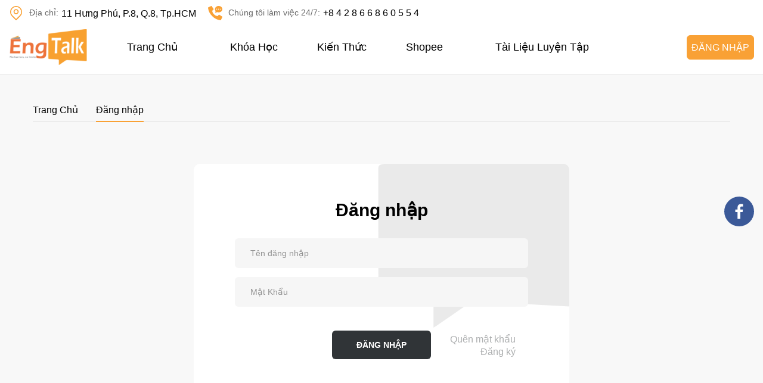

--- FILE ---
content_type: text/html; charset=UTF-8
request_url: https://khatienganh.com/dang-nhap/
body_size: 9647
content:
<!DOCTYPE html PUBLIC "-//W3C//DTD XHTML 1.0 Strict//EN" 
    "http://www.w3.org/TR/xhtml1/DTD/xhtml1-strict.dtd">
<!--[if IE 7]>
<html class="ie ie7" lang="en-US">
<![endif]-->
<!--[if IE 8]>
<html class="ie ie8" lang="en-US">
<![endif]-->
<!--[if !(IE 7) & !(IE 8)]><!-->
<html lang="en-US">
    <!--<![endif]-->
    <head>
        <title>Đăng nhập | Khá Tiếng Anh</title>
        <!-- Meta
                ================================================== -->
        <meta charset="UTF-8">
            <meta name="viewport" content="initial-scale=1.0, maximum-scale=1.0, minimum-scale=1.0, user-scalable=no, width=device-width">
                <link rel="icon" href="https://khatienganh.com/wp-content/uploads/2021/02/cropped-logo-32x32.png" sizes="32x32" />
<link rel="icon" href="https://khatienganh.com/wp-content/uploads/2021/02/cropped-logo-192x192.png" sizes="192x192" />
<link rel="apple-touch-icon" href="https://khatienganh.com/wp-content/uploads/2021/02/cropped-logo-180x180.png" />
<meta name="msapplication-TileImage" content="https://khatienganh.com/wp-content/uploads/2021/02/cropped-logo-270x270.png" />
                <link rel="pingback" href="https://khatienganh.com/xmlrpc.php"/>
                <link rel="stylesheet" type="text/css" href="https://khatienganh.com/template/css/style.css?v=1670593636">
                <link rel="stylesheet" type="text/css" href="https://khatienganh.com/template/css/custom.css?v=1614231296">
                <link rel="stylesheet" type="text/css" href="https://khatienganh.com/template/style/css/course.css?v=1670829878">
                <title>Đăng nhập &#8211; Khá Tiếng Anh</title>
<meta name='robots' content='max-image-preview:large' />
<script type="text/javascript">
window._wpemojiSettings = {"baseUrl":"https:\/\/s.w.org\/images\/core\/emoji\/14.0.0\/72x72\/","ext":".png","svgUrl":"https:\/\/s.w.org\/images\/core\/emoji\/14.0.0\/svg\/","svgExt":".svg","source":{"concatemoji":"https:\/\/khatienganh.com\/wp-includes\/js\/wp-emoji-release.min.js"}};
/*! This file is auto-generated */
!function(e,a,t){var n,r,o,i=a.createElement("canvas"),p=i.getContext&&i.getContext("2d");function s(e,t){var a=String.fromCharCode,e=(p.clearRect(0,0,i.width,i.height),p.fillText(a.apply(this,e),0,0),i.toDataURL());return p.clearRect(0,0,i.width,i.height),p.fillText(a.apply(this,t),0,0),e===i.toDataURL()}function c(e){var t=a.createElement("script");t.src=e,t.defer=t.type="text/javascript",a.getElementsByTagName("head")[0].appendChild(t)}for(o=Array("flag","emoji"),t.supports={everything:!0,everythingExceptFlag:!0},r=0;r<o.length;r++)t.supports[o[r]]=function(e){if(p&&p.fillText)switch(p.textBaseline="top",p.font="600 32px Arial",e){case"flag":return s([127987,65039,8205,9895,65039],[127987,65039,8203,9895,65039])?!1:!s([55356,56826,55356,56819],[55356,56826,8203,55356,56819])&&!s([55356,57332,56128,56423,56128,56418,56128,56421,56128,56430,56128,56423,56128,56447],[55356,57332,8203,56128,56423,8203,56128,56418,8203,56128,56421,8203,56128,56430,8203,56128,56423,8203,56128,56447]);case"emoji":return!s([129777,127995,8205,129778,127999],[129777,127995,8203,129778,127999])}return!1}(o[r]),t.supports.everything=t.supports.everything&&t.supports[o[r]],"flag"!==o[r]&&(t.supports.everythingExceptFlag=t.supports.everythingExceptFlag&&t.supports[o[r]]);t.supports.everythingExceptFlag=t.supports.everythingExceptFlag&&!t.supports.flag,t.DOMReady=!1,t.readyCallback=function(){t.DOMReady=!0},t.supports.everything||(n=function(){t.readyCallback()},a.addEventListener?(a.addEventListener("DOMContentLoaded",n,!1),e.addEventListener("load",n,!1)):(e.attachEvent("onload",n),a.attachEvent("onreadystatechange",function(){"complete"===a.readyState&&t.readyCallback()})),(e=t.source||{}).concatemoji?c(e.concatemoji):e.wpemoji&&e.twemoji&&(c(e.twemoji),c(e.wpemoji)))}(window,document,window._wpemojiSettings);
</script>
<style type="text/css">
img.wp-smiley,
img.emoji {
	display: inline !important;
	border: none !important;
	box-shadow: none !important;
	height: 1em !important;
	width: 1em !important;
	margin: 0 0.07em !important;
	vertical-align: -0.1em !important;
	background: none !important;
	padding: 0 !important;
}
</style>
	<link rel='stylesheet' id='wp-block-library-css' href='https://khatienganh.com/wp-includes/css/dist/block-library/style.min.css' type='text/css' media='all' />
<link rel='stylesheet' id='wc-blocks-vendors-style-css' href='https://khatienganh.com/wp-content/plugins/woocommerce/packages/woocommerce-blocks/build/wc-blocks-vendors-style.css?ver=8.7.5' type='text/css' media='all' />
<link rel='stylesheet' id='wc-blocks-style-css' href='https://khatienganh.com/wp-content/plugins/woocommerce/packages/woocommerce-blocks/build/wc-blocks-style.css?ver=8.7.5' type='text/css' media='all' />
<link rel='stylesheet' id='classic-theme-styles-css' href='https://khatienganh.com/wp-includes/css/classic-themes.min.css?ver=1' type='text/css' media='all' />
<style id='global-styles-inline-css' type='text/css'>
body{--wp--preset--color--black: #000000;--wp--preset--color--cyan-bluish-gray: #abb8c3;--wp--preset--color--white: #ffffff;--wp--preset--color--pale-pink: #f78da7;--wp--preset--color--vivid-red: #cf2e2e;--wp--preset--color--luminous-vivid-orange: #ff6900;--wp--preset--color--luminous-vivid-amber: #fcb900;--wp--preset--color--light-green-cyan: #7bdcb5;--wp--preset--color--vivid-green-cyan: #00d084;--wp--preset--color--pale-cyan-blue: #8ed1fc;--wp--preset--color--vivid-cyan-blue: #0693e3;--wp--preset--color--vivid-purple: #9b51e0;--wp--preset--gradient--vivid-cyan-blue-to-vivid-purple: linear-gradient(135deg,rgba(6,147,227,1) 0%,rgb(155,81,224) 100%);--wp--preset--gradient--light-green-cyan-to-vivid-green-cyan: linear-gradient(135deg,rgb(122,220,180) 0%,rgb(0,208,130) 100%);--wp--preset--gradient--luminous-vivid-amber-to-luminous-vivid-orange: linear-gradient(135deg,rgba(252,185,0,1) 0%,rgba(255,105,0,1) 100%);--wp--preset--gradient--luminous-vivid-orange-to-vivid-red: linear-gradient(135deg,rgba(255,105,0,1) 0%,rgb(207,46,46) 100%);--wp--preset--gradient--very-light-gray-to-cyan-bluish-gray: linear-gradient(135deg,rgb(238,238,238) 0%,rgb(169,184,195) 100%);--wp--preset--gradient--cool-to-warm-spectrum: linear-gradient(135deg,rgb(74,234,220) 0%,rgb(151,120,209) 20%,rgb(207,42,186) 40%,rgb(238,44,130) 60%,rgb(251,105,98) 80%,rgb(254,248,76) 100%);--wp--preset--gradient--blush-light-purple: linear-gradient(135deg,rgb(255,206,236) 0%,rgb(152,150,240) 100%);--wp--preset--gradient--blush-bordeaux: linear-gradient(135deg,rgb(254,205,165) 0%,rgb(254,45,45) 50%,rgb(107,0,62) 100%);--wp--preset--gradient--luminous-dusk: linear-gradient(135deg,rgb(255,203,112) 0%,rgb(199,81,192) 50%,rgb(65,88,208) 100%);--wp--preset--gradient--pale-ocean: linear-gradient(135deg,rgb(255,245,203) 0%,rgb(182,227,212) 50%,rgb(51,167,181) 100%);--wp--preset--gradient--electric-grass: linear-gradient(135deg,rgb(202,248,128) 0%,rgb(113,206,126) 100%);--wp--preset--gradient--midnight: linear-gradient(135deg,rgb(2,3,129) 0%,rgb(40,116,252) 100%);--wp--preset--duotone--dark-grayscale: url('#wp-duotone-dark-grayscale');--wp--preset--duotone--grayscale: url('#wp-duotone-grayscale');--wp--preset--duotone--purple-yellow: url('#wp-duotone-purple-yellow');--wp--preset--duotone--blue-red: url('#wp-duotone-blue-red');--wp--preset--duotone--midnight: url('#wp-duotone-midnight');--wp--preset--duotone--magenta-yellow: url('#wp-duotone-magenta-yellow');--wp--preset--duotone--purple-green: url('#wp-duotone-purple-green');--wp--preset--duotone--blue-orange: url('#wp-duotone-blue-orange');--wp--preset--font-size--small: 13px;--wp--preset--font-size--medium: 20px;--wp--preset--font-size--large: 36px;--wp--preset--font-size--x-large: 42px;--wp--preset--spacing--20: 0.44rem;--wp--preset--spacing--30: 0.67rem;--wp--preset--spacing--40: 1rem;--wp--preset--spacing--50: 1.5rem;--wp--preset--spacing--60: 2.25rem;--wp--preset--spacing--70: 3.38rem;--wp--preset--spacing--80: 5.06rem;}:where(.is-layout-flex){gap: 0.5em;}body .is-layout-flow > .alignleft{float: left;margin-inline-start: 0;margin-inline-end: 2em;}body .is-layout-flow > .alignright{float: right;margin-inline-start: 2em;margin-inline-end: 0;}body .is-layout-flow > .aligncenter{margin-left: auto !important;margin-right: auto !important;}body .is-layout-constrained > .alignleft{float: left;margin-inline-start: 0;margin-inline-end: 2em;}body .is-layout-constrained > .alignright{float: right;margin-inline-start: 2em;margin-inline-end: 0;}body .is-layout-constrained > .aligncenter{margin-left: auto !important;margin-right: auto !important;}body .is-layout-constrained > :where(:not(.alignleft):not(.alignright):not(.alignfull)){max-width: var(--wp--style--global--content-size);margin-left: auto !important;margin-right: auto !important;}body .is-layout-constrained > .alignwide{max-width: var(--wp--style--global--wide-size);}body .is-layout-flex{display: flex;}body .is-layout-flex{flex-wrap: wrap;align-items: center;}body .is-layout-flex > *{margin: 0;}:where(.wp-block-columns.is-layout-flex){gap: 2em;}.has-black-color{color: var(--wp--preset--color--black) !important;}.has-cyan-bluish-gray-color{color: var(--wp--preset--color--cyan-bluish-gray) !important;}.has-white-color{color: var(--wp--preset--color--white) !important;}.has-pale-pink-color{color: var(--wp--preset--color--pale-pink) !important;}.has-vivid-red-color{color: var(--wp--preset--color--vivid-red) !important;}.has-luminous-vivid-orange-color{color: var(--wp--preset--color--luminous-vivid-orange) !important;}.has-luminous-vivid-amber-color{color: var(--wp--preset--color--luminous-vivid-amber) !important;}.has-light-green-cyan-color{color: var(--wp--preset--color--light-green-cyan) !important;}.has-vivid-green-cyan-color{color: var(--wp--preset--color--vivid-green-cyan) !important;}.has-pale-cyan-blue-color{color: var(--wp--preset--color--pale-cyan-blue) !important;}.has-vivid-cyan-blue-color{color: var(--wp--preset--color--vivid-cyan-blue) !important;}.has-vivid-purple-color{color: var(--wp--preset--color--vivid-purple) !important;}.has-black-background-color{background-color: var(--wp--preset--color--black) !important;}.has-cyan-bluish-gray-background-color{background-color: var(--wp--preset--color--cyan-bluish-gray) !important;}.has-white-background-color{background-color: var(--wp--preset--color--white) !important;}.has-pale-pink-background-color{background-color: var(--wp--preset--color--pale-pink) !important;}.has-vivid-red-background-color{background-color: var(--wp--preset--color--vivid-red) !important;}.has-luminous-vivid-orange-background-color{background-color: var(--wp--preset--color--luminous-vivid-orange) !important;}.has-luminous-vivid-amber-background-color{background-color: var(--wp--preset--color--luminous-vivid-amber) !important;}.has-light-green-cyan-background-color{background-color: var(--wp--preset--color--light-green-cyan) !important;}.has-vivid-green-cyan-background-color{background-color: var(--wp--preset--color--vivid-green-cyan) !important;}.has-pale-cyan-blue-background-color{background-color: var(--wp--preset--color--pale-cyan-blue) !important;}.has-vivid-cyan-blue-background-color{background-color: var(--wp--preset--color--vivid-cyan-blue) !important;}.has-vivid-purple-background-color{background-color: var(--wp--preset--color--vivid-purple) !important;}.has-black-border-color{border-color: var(--wp--preset--color--black) !important;}.has-cyan-bluish-gray-border-color{border-color: var(--wp--preset--color--cyan-bluish-gray) !important;}.has-white-border-color{border-color: var(--wp--preset--color--white) !important;}.has-pale-pink-border-color{border-color: var(--wp--preset--color--pale-pink) !important;}.has-vivid-red-border-color{border-color: var(--wp--preset--color--vivid-red) !important;}.has-luminous-vivid-orange-border-color{border-color: var(--wp--preset--color--luminous-vivid-orange) !important;}.has-luminous-vivid-amber-border-color{border-color: var(--wp--preset--color--luminous-vivid-amber) !important;}.has-light-green-cyan-border-color{border-color: var(--wp--preset--color--light-green-cyan) !important;}.has-vivid-green-cyan-border-color{border-color: var(--wp--preset--color--vivid-green-cyan) !important;}.has-pale-cyan-blue-border-color{border-color: var(--wp--preset--color--pale-cyan-blue) !important;}.has-vivid-cyan-blue-border-color{border-color: var(--wp--preset--color--vivid-cyan-blue) !important;}.has-vivid-purple-border-color{border-color: var(--wp--preset--color--vivid-purple) !important;}.has-vivid-cyan-blue-to-vivid-purple-gradient-background{background: var(--wp--preset--gradient--vivid-cyan-blue-to-vivid-purple) !important;}.has-light-green-cyan-to-vivid-green-cyan-gradient-background{background: var(--wp--preset--gradient--light-green-cyan-to-vivid-green-cyan) !important;}.has-luminous-vivid-amber-to-luminous-vivid-orange-gradient-background{background: var(--wp--preset--gradient--luminous-vivid-amber-to-luminous-vivid-orange) !important;}.has-luminous-vivid-orange-to-vivid-red-gradient-background{background: var(--wp--preset--gradient--luminous-vivid-orange-to-vivid-red) !important;}.has-very-light-gray-to-cyan-bluish-gray-gradient-background{background: var(--wp--preset--gradient--very-light-gray-to-cyan-bluish-gray) !important;}.has-cool-to-warm-spectrum-gradient-background{background: var(--wp--preset--gradient--cool-to-warm-spectrum) !important;}.has-blush-light-purple-gradient-background{background: var(--wp--preset--gradient--blush-light-purple) !important;}.has-blush-bordeaux-gradient-background{background: var(--wp--preset--gradient--blush-bordeaux) !important;}.has-luminous-dusk-gradient-background{background: var(--wp--preset--gradient--luminous-dusk) !important;}.has-pale-ocean-gradient-background{background: var(--wp--preset--gradient--pale-ocean) !important;}.has-electric-grass-gradient-background{background: var(--wp--preset--gradient--electric-grass) !important;}.has-midnight-gradient-background{background: var(--wp--preset--gradient--midnight) !important;}.has-small-font-size{font-size: var(--wp--preset--font-size--small) !important;}.has-medium-font-size{font-size: var(--wp--preset--font-size--medium) !important;}.has-large-font-size{font-size: var(--wp--preset--font-size--large) !important;}.has-x-large-font-size{font-size: var(--wp--preset--font-size--x-large) !important;}
.wp-block-navigation a:where(:not(.wp-element-button)){color: inherit;}
:where(.wp-block-columns.is-layout-flex){gap: 2em;}
.wp-block-pullquote{font-size: 1.5em;line-height: 1.6;}
</style>
<link rel='stylesheet' id='contact-form-7-css' href='https://khatienganh.com/wp-content/plugins/contact-form-7/includes/css/styles.css?ver=5.6.4' type='text/css' media='all' />
<link rel='stylesheet' id='woocommerce-layout-css' href='https://khatienganh.com/wp-content/plugins/woocommerce/assets/css/woocommerce-layout.css?ver=7.1.0' type='text/css' media='all' />
<link rel='stylesheet' id='woocommerce-smallscreen-css' href='https://khatienganh.com/wp-content/plugins/woocommerce/assets/css/woocommerce-smallscreen.css?ver=7.1.0' type='text/css' media='only screen and (max-width: 768px)' />
<link rel='stylesheet' id='woocommerce-general-css' href='https://khatienganh.com/wp-content/plugins/woocommerce/assets/css/woocommerce.css?ver=7.1.0' type='text/css' media='all' />
<style id='woocommerce-inline-inline-css' type='text/css'>
.woocommerce form .form-row .required { visibility: visible; }
</style>
<link rel='stylesheet' id='mona-magnific-ex-front-css' href='https://khatienganh.com/wp-content/plugins/mona-filter-login/js/Magnific-Popup-master/magnific-popup.css' type='text/css' media='all' />
<link rel='stylesheet' id='mona-awesome-css' href='https://khatienganh.com/wp-content/plugins/mona-filter-login/js/font-awesome-4.7.0/css/font-awesome.min.css' type='text/css' media='all' />
<link rel='stylesheet' id='mona-dpicker-css' href='https://khatienganh.com/wp-content/plugins/mona-filter-login/js/Date-picker/datepicker.min.css' type='text/css' media='all' />
<link rel='stylesheet' id='mona--filter-ex-front-css-css' href='https://khatienganh.com/wp-content/plugins/mona-filter-login/css/style.css' type='text/css' media='all' />
<link rel='stylesheet' id='kirki-demo-css' href='https://khatienganh.com/wp-content/themes/monatheme/style.css?ver=1769053853' type='text/css' media='all' />
<link rel='stylesheet' id='mona-custom-css' href='https://khatienganh.com/wp-content/themes/monatheme/css/mona-custom.css' type='text/css' media='all' />
<script type='text/javascript' src='https://khatienganh.com/wp-includes/js/jquery/jquery.min.js?ver=3.6.1' id='jquery-core-js'></script>
<script type='text/javascript' src='https://khatienganh.com/wp-includes/js/jquery/jquery-migrate.min.js?ver=3.3.2' id='jquery-migrate-js'></script>
<link rel="https://api.w.org/" href="https://khatienganh.com/wp-json/" /><link rel="alternate" type="application/json" href="https://khatienganh.com/wp-json/wp/v2/pages/6" /><link rel="EditURI" type="application/rsd+xml" title="RSD" href="https://khatienganh.com/xmlrpc.php?rsd" />
<link rel="wlwmanifest" type="application/wlwmanifest+xml" href="https://khatienganh.com/wp-includes/wlwmanifest.xml" />

<link rel="canonical" href="https://khatienganh.com/dang-nhap/" />
<link rel='shortlink' href='https://khatienganh.com/?p=6' />
<link rel="alternate" type="application/json+oembed" href="https://khatienganh.com/wp-json/oembed/1.0/embed?url=https%3A%2F%2Fkhatienganh.com%2Fdang-nhap%2F" />
<link rel="alternate" type="text/xml+oembed" href="https://khatienganh.com/wp-json/oembed/1.0/embed?url=https%3A%2F%2Fkhatienganh.com%2Fdang-nhap%2F&#038;format=xml" />
	<noscript><style>.woocommerce-product-gallery{ opacity: 1 !important; }</style></noscript>
	<link rel="icon" href="https://khatienganh.com/wp-content/uploads/2021/02/cropped-logo-32x32.png" sizes="32x32" />
<link rel="icon" href="https://khatienganh.com/wp-content/uploads/2021/02/cropped-logo-192x192.png" sizes="192x192" />
<link rel="apple-touch-icon" href="https://khatienganh.com/wp-content/uploads/2021/02/cropped-logo-180x180.png" />
<meta name="msapplication-TileImage" content="https://khatienganh.com/wp-content/uploads/2021/02/cropped-logo-270x270.png" />
<style id="kirki-inline-styles"></style>                </head>
                    <body class="page-template page-template-login page-template-login-php page page-id-6 wp-custom-logo desktop-detect theme-monatheme woocommerce-no-js"> 
    <div class="header__topbar">
        <div class="header-container">
            <div class="header-menu-contact">
                <div class="row">
                    <img class="ori" src="https://khatienganh.com/template/images/icon-address.svg" alt="icon">
                    <img class="light" src="https://khatienganh.com/template/images/icon-address-light.svg" alt="icon">
                    <p>
                        <span>Địa chỉ:</span>
                        11 Hưng Phú, P.8, Q.8, Tp.HCM                    </p>
                </div>
                <div class="row">
                    <img class="ori" src="https://khatienganh.com/template/images/icon-phone.svg" alt="icon">
                    <img class="light" src="https://khatienganh.com/template/images/icon-phone-light.svg" alt="icon">
                    <p>
                        <span>Chúng tôi làm việc 24/7:</span>
                        <a href="tel:+8 4 2 8 6 6 8 6 0 5 5 4">+8 4 2 8 6 6 8 6 0 5 5 4</a>
                    </p>
                </div>
            </div>
        </div>
    </div>
    <header id="header" class="header">
        <div class="wrap-header">
            <div class="header-container">
                <div class="header-wrap-inner">
                    <div class="header-menu-logo">
                        <!-- <a href="#" class="custom-logo-link">
                            <img src="https://khatienganh.com/template/images/logo.png" alt="logo">
                        </a> -->
                        <a href="https://khatienganh.com/" class="custom-logo-link" rel="home"><img width="131" height="60" src="https://khatienganh.com/wp-content/uploads/2021/02/logo.png" class="custom-logo" alt="Khá Tiếng Anh" decoding="async" /></a>                    </div>
                    <div class="header-right">
                        <div class="header-menu" id="header-menu">
                            <div class="header-menu-inner">
                                <div class="header-menu-logo-mb">
                                    <!-- <a href="#" class="custom-logo-link">
                                        <img src="https://khatienganh.com/template/images/logo.png" alt="logo">
                                    </a> -->
                                    <a href="https://khatienganh.com/" class="custom-logo-link" rel="home"><img width="131" height="60" src="https://khatienganh.com/wp-content/uploads/2021/02/logo.png" class="custom-logo" alt="Khá Tiếng Anh" decoding="async" /></a>                                </div>
                                <!-- <ul class="header-menu-nav">
                                    <li class="current-menu-item"><a href="#">Trang chủ</a></li>
                                    <li><a href="#">Trung tâm offline</a></li>
                                    <li class="dropdown">
                                        <a href="#">Tips học tiếng Anh<i class="fa fa-angle-down"></i></a>
                                        <div class="sub-menu-wrap">
                                            <ul class="sub-menu">
                                                <li><a href="#">Lorem ipsum dolor</a></li>
                                                <li><a href="#">Lorem ipsum dolor</a></li>
                                                <li><a href="#">Lorem ipsum dolor</a></li>
                                                <li><a href="#">Lorem ipsum dolor</a></li>
                                                <li><a href="#">Lorem ipsum dolor</a></li>
                                            </ul>
                                        </div>
                                    </li>
                                </ul> -->
                                <ul id="menu-main-menu" class="header-menu-nav"><li id="menu-item-51" class="menu-item menu-item-type-post_type menu-item-object-page menu-item-home menu-item-51"><a href="https://khatienganh.com/">Trang Chủ</a></li>
<li id="menu-item-779" class="menu-item menu-item-type-custom menu-item-object-custom menu-item-has-children dropdown menu-item-779"><a href="#">Khóa học</a>
<div class='sub-menu-wrap'><ul class='sub-menu'>
	<li id="menu-item-571" class="menu-item menu-item-type-custom menu-item-object-custom menu-item-has-children dropdown menu-item-571"><a href="#">KHÓA LẤY LẠI GỐC</a>
	<div class='sub-menu-wrap'><ul class='sub-menu'>
		<li id="menu-item-572" class="menu-item menu-item-type-custom menu-item-object-custom menu-item-572"><a href="https://khatienganh.com/course/sub-zero/">Sub-Zero (đầu ra A1)</a></li>
		<li id="menu-item-573" class="menu-item menu-item-type-custom menu-item-object-custom menu-item-573"><a href="https://khatienganh.com/course/zero/">Zero (đầu ra A2)</a></li>
	</ul></div>
</li>
	<li id="menu-item-574" class="menu-item menu-item-type-custom menu-item-object-custom menu-item-has-children dropdown menu-item-574"><a href="#">IELTS CƠ BẢN</a>
	<div class='sub-menu-wrap'><ul class='sub-menu'>
		<li id="menu-item-575" class="menu-item menu-item-type-custom menu-item-object-custom menu-item-575"><a href="https://khatienganh.com/course/pre-ielts/">Pre-IELTS (đầu ra 4.5+)</a></li>
		<li id="menu-item-576" class="menu-item menu-item-type-custom menu-item-object-custom menu-item-576"><a href="https://khatienganh.com/course/foundation/">Foundation (đầu ra 5.5+)</a></li>
	</ul></div>
</li>
	<li id="menu-item-577" class="menu-item menu-item-type-custom menu-item-object-custom menu-item-has-children dropdown menu-item-577"><a href="#">IELTS NÂNG CAO</a>
	<div class='sub-menu-wrap'><ul class='sub-menu'>
		<li id="menu-item-578" class="menu-item menu-item-type-custom menu-item-object-custom menu-item-578"><a href="https://khatienganh.com/course/pre-builder/">Pre-Builder (đầu ra 6.5+)</a></li>
		<li id="menu-item-579" class="menu-item menu-item-type-custom menu-item-object-custom menu-item-579"><a href="https://khatienganh.com/course/builder/">Builder (đầu ra 7.0+)</a></li>
	</ul></div>
</li>
	<li id="menu-item-580" class="menu-item menu-item-type-custom menu-item-object-custom menu-item-580"><a href="#">KHÓA HỌC KHÁC</a></li>
</ul></div>
</li>
<li id="menu-item-735" class="menu-item menu-item-type-custom menu-item-object-custom menu-item-has-children dropdown menu-item-735"><a href="#">Kiến thức</a>
<div class='sub-menu-wrap'><ul class='sub-menu'>
	<li id="menu-item-739" class="menu-item menu-item-type-taxonomy menu-item-object-category menu-item-739"><a href="https://khatienganh.com/category/ielts-writing-sample/">IELTS WRITING SAMPLE</a></li>
	<li id="menu-item-743" class="menu-item menu-item-type-taxonomy menu-item-object-category menu-item-743"><a href="https://khatienganh.com/category/ielts-speaking-sample/">IELTS SPEAKING SAMPLE</a></li>
	<li id="menu-item-778" class="menu-item menu-item-type-custom menu-item-object-custom menu-item-has-children dropdown menu-item-778"><a href="#">Bài viết IELTS</a>
	<div class='sub-menu-wrap'><ul class='sub-menu'>
		<li id="menu-item-776" class="menu-item menu-item-type-taxonomy menu-item-object-category menu-item-776"><a href="https://khatienganh.com/category/tong-quan-ve-ielts/">Tổng quan về IELTS</a></li>
		<li id="menu-item-770" class="menu-item menu-item-type-taxonomy menu-item-object-category menu-item-770"><a href="https://khatienganh.com/category/ielts-listening/">IELTS Listening</a></li>
		<li id="menu-item-771" class="menu-item menu-item-type-taxonomy menu-item-object-category menu-item-771"><a href="https://khatienganh.com/category/ielts-reading/">IELTS Reading</a></li>
		<li id="menu-item-772" class="menu-item menu-item-type-taxonomy menu-item-object-category menu-item-772"><a href="https://khatienganh.com/category/ielts-speaking/">IELTS Speaking</a></li>
		<li id="menu-item-773" class="menu-item menu-item-type-taxonomy menu-item-object-category menu-item-773"><a href="https://khatienganh.com/category/ielts-writing/">IELTS Writing</a></li>
		<li id="menu-item-777" class="menu-item menu-item-type-taxonomy menu-item-object-category menu-item-777"><a href="https://khatienganh.com/category/tu-vung/">Từ vựng</a></li>
		<li id="menu-item-774" class="menu-item menu-item-type-taxonomy menu-item-object-category menu-item-774"><a href="https://khatienganh.com/category/ngu-phap/">Ngữ pháp</a></li>
		<li id="menu-item-775" class="menu-item menu-item-type-taxonomy menu-item-object-category menu-item-775"><a href="https://khatienganh.com/category/tai-lieu/">Tài liệu</a></li>
	</ul></div>
</li>
</ul></div>
</li>
<li id="menu-item-769" class="menu-item menu-item-type-custom menu-item-object-custom menu-item-769"><a href="https://shopee.vn/engtalk_khatienganh">Shopee</a></li>
<li id="menu-item-953" class="menu-item menu-item-type-post_type menu-item-object-page menu-item-953"><a href="https://khatienganh.com/practice/">Tài Liệu Luyện Tập</a></li>
</ul>   
                                <div class="header-menu-contact-mb">
                                    <div class="row">
                                        <p><span>Địa chỉ:</span><br>  11 Hưng Phú, P.8, Q.8, Tp.HCM</p>
                                    </div>
                                    <div class="row">
                                        <p><span>Chúng tôi làm việc 24/7</span><br> 
                                        <a href="tel:+8 4 2 8 6 6 8 6 0 5 5 4">+8 4 2 8 6 6 8 6 0 5 5 4</a></p>
                                    </div>
                                </div>
                            </div>
                            <div class="header-menu-overlay" id="header-menu-overlay"></div>
                        </div>
                         <a href="https://khatienganh.com/dang-nhap/?redirect=https://khatienganh.com/dang-nhap/" class="header-btn btn-aplly btn-main-color">Đăng nhập</a>  
                        <div class="hamburger-btn header-menu-btn" id="header-menu-btn">
                            <div class="bar"></div>
                        </div>
                    </div>
                </div>
            </div>
        </div>
    </header> 
        <main id="main">
        <div class="wrap-login wrap-gray">
            <div class="container">
                <div class="breadcrumbs wow fadeInUp">
    <ul class="wrap-breadcrumbs"> 
        <li class=''><a href='https://khatienganh.com/'>Trang Chủ</a></li><li class='active'>Đăng nhập</li> 
    </ul>
</div> 
                <div class="wrap-login-inner" style="background-image: url('https://khatienganh.com/template/images/bg-login.png');">
                    <p class="title-30 fw-bold text-center wow fadeInUp">Đăng nhập</p>
                    <form action="" id="mona-login-form">
                        <div class="list-it-form">
                            <div class="form-control wow fadeInUp" data-wow-delay="0.2s">
                                <input class="f-control" name="user_name" type="text" placeholder="Tên đăng nhập">
                            </div>
                            <div class="form-control wow fadeInUp" data-wow-delay="0.4s">
                                <input class="f-control" name="user_pass" type="password" placeholder="Mật Khẩu">
                            </div>
                            <p id="response-login"></p>
                        </div>
                       
                        <div class="area-button wow fadeInUp" data-wow-delay="0.5s">
                            <button class="submit-frm btn-black m-has-ajax">Đăng nhập</button> 
                            <a class="forgot-pasw" href="https://khatienganh.com/quen-mat-khau/">Quên mật khẩu</a><br>
                            <a class="register-pasw" href="https://khatienganh.com/dang-ky/">Đăng ký</a>
                           
                        </div>
                    </form>
                    
                </div>
            </div>
        </div>
    </main>
        <footer>
        <div class="wrap-footer">
            <div class="container">
                <div class="footer-wrap-inner">
                    <div class="footer-left">
                        <div class="footer-logo">   
                            <a href="https://khatienganh.com"><img src="http://khatienganh.com/wp-content/uploads/2021/02/logo.png" alt=""></a>                            <p><b>Hệ thống trung tâm</b><br>
<i>302a Lý Thường Kiệt, Phường 6, Quận Tân Bình, Tp.HCM.</i><br>

<b>Thời gian làm việc</b><br>

<i>• SA: 9:00  - 12:00</i><br>
<i>• CH: 13:30  - 21:00</i><br><br>
<b>Hotline</b><br>
<i>(028) 6277 0001</i><br></p>
                        </div>
                    </div>
                    <div class="footer-right">
                        <!-- <div class="footer-link">
                            <p class="txt-title">LIên kết</p>
                            <ul>
                                <li><a href="#">Trang chủ</a></li>
                                <li><a href="#">Trung tâm offline</a></li>
                                <li><a href="#">Tips học tiếng anh</a></li>
                            </ul>
                        </div> -->
                        <div id="nav_menu-2" class="widget widget_nav_menu footer-link"><p class="txt-title lbl">LIÊN KẾT</p><div class="menu-menu-footer-container"><ul id="menu-menu-footer" class="menu"><li id="menu-item-154" class="menu-item menu-item-type-post_type menu-item-object-page menu-item-home menu-item-154"><a href="https://khatienganh.com/">Trang Chủ</a></li>
<li id="menu-item-844" class="menu-item menu-item-type-post_type menu-item-object-page menu-item-844"><a href="https://khatienganh.com/khoa-hoc/">Khóa học</a></li>
<li id="menu-item-845" class="menu-item menu-item-type-custom menu-item-object-custom menu-item-845"><a href="https://shopee.vn/engtalk_khatienganh">Nhà Sách</a></li>
</ul></div></div>                        <!-- <div class="footer-apply"> 
                            <p class="txt-title">Đăng kí nhận tin</p>
                            <p class="text">Lorem ipsum dolor sit amet, consetetur sadipscing elitr</p>

                            <form action="#" class="footer-frm-apply">
                                <input class="f-control" type="text" placeholder="Đăng kí email" />
                                <button type="submit" class="btn-submit-frm-aplly btn-main-color">Đăng kí</button>
                            </form>
                        </div> -->
                        
                        <div id="mona_newsletter-2" class="widget Mona_newsletter footer-apply"><p class="txt-title lbl">Contact Info</p>        <p class="text">Lorem ipsum dolor sit amet, consetetur sadipscing elitr</p>

        <div role="form" class="wpcf7" id="wpcf7-f151-o1" lang="en-US" dir="ltr">
<div class="screen-reader-response"><p role="status" aria-live="polite" aria-atomic="true"></p> <ul></ul></div>
<form action="/dang-nhap/#wpcf7-f151-o1" method="post" class="wpcf7-form init" novalidate="novalidate" data-status="init">
<div style="display: none;">
<input type="hidden" name="_wpcf7" value="151" />
<input type="hidden" name="_wpcf7_version" value="5.6.4" />
<input type="hidden" name="_wpcf7_locale" value="en_US" />
<input type="hidden" name="_wpcf7_unit_tag" value="wpcf7-f151-o1" />
<input type="hidden" name="_wpcf7_container_post" value="0" />
<input type="hidden" name="_wpcf7_posted_data_hash" value="" />
</div>
<div class="footer-frm-apply">
                                <span class="wpcf7-form-control-wrap" data-name="email-636"><input type="email" name="email-636" value="" size="40" class="wpcf7-form-control wpcf7-text wpcf7-email wpcf7-validates-as-required wpcf7-validates-as-email f-control" aria-required="true" aria-invalid="false" placeholder="Đăng kí email" /></span> 
                             <input type="submit" value="Đăng ký" class="wpcf7-form-control has-spinner wpcf7-submit btn-submit-frm-aplly btn-main-color" />
                            </div><div class="wpcf7-response-output" aria-hidden="true"></div></form></div>        
        </div>                        <!-- <div class="footer-social">
                            <p class="txt-title">Social</p>
                            <ul class="social-nav">
                                <li><a href="#"><img src="https://khatienganh.com/template/images/icon-social-1.svg" alt="icon"></a></li>
                                <li><a href="#"><img src="https://khatienganh.com/template/images/icon-social-2.svg" alt="icon"></a></li>
                                <li><a href="#"><img src="https://khatienganh.com/template/images/icon-social-3.svg" alt="icon"></a></li>
                                <li><a href="#"><img src="https://khatienganh.com/template/images/icon-social-4.svg" alt="icon"></a></li>
                            </ul>
                        </div> -->
                        <div id="as_social_info_widget-3" class="widget social_info footer-social"><p class="txt-title lbl">SOCIAL</p>		
   
            <ul class="social-nav">
                <li><a href="https://www.facebook.com/" title="Facebook"><img src="https://khatienganh.com/template/images/icon-social-1.svg" alt=""></a></li><li><a href="https://www.youtube.com/" title="Youtube"><img src="https://khatienganh.com/template/images/icon-social-3.svg" alt=""></a></li><li><a href="https://www.skype.com/en/" title="Skype"><img src="https://khatienganh.com/template/images/icon-social-4.svg" alt=""></a></li><li><a href="https://web.telegram.org/#/login" title="Telegram"><img src="https://khatienganh.com/template/images/icon-social-2.svg" alt=""></a></li>            </ul> 
        </div>                    </div>
                </div>
                <p class="coppy-right">© Web Designed and developed  by <a href="https://mona.media"><img style="vertical-align: text-bottom;" src="[data-uri]"><span>Mona Media</span></a></p>
            </div>
        </div>
    </footer>
    <div class="social-list">
<ul>
    <li>
                    <a href="http://m.me/engtalkedu" class="text">Facebook</a>
                    <a class="img" href="http://m.me/engtalkedu"><img src="https://khatienganh.com/template/images/icon-social-1-50.svg" alt="icon"></a>
                </li> 
</ul>  
</div>
    <div id="scroll-top" class="scroll-top"><i class="fa fa-arrow-up" aria-hidden="true"></i></div>
    <!-- <script src="js/jquery-1.12.4.min.js"></script> -->
    <script src="https://khatienganh.com/template/js/Swiper/swiper-bundle.min.js"></script>
    <script src="https://khatienganh.com/template/js/Magnific-Popup-master/jquery.magnific-popup.min.js"></script>
    <script src="https://khatienganh.com/template/js/WOW-master/wow.min.js"></script>
    <script src="https://khatienganh.com/template/js/main.js?v=1669820388" type="module"></script>
    <script src="https://khatienganh.com/template/js/custom.js?v=1669892304" type="module"></script>

			<script>(function(d, s, id) {
			var js, fjs = d.getElementsByTagName(s)[0];
			js = d.createElement(s); js.id = id;
			js.src = 'https://connect.facebook.net/vi_VN/sdk/xfbml.customerchat.js#xfbml=1&version=v6.0&autoLogAppEvents=1'
			fjs.parentNode.insertBefore(js, fjs);
			}(document, 'script', 'facebook-jssdk'));</script>
			<div class="fb-customerchat" attribution="wordpress" attribution_version="2.3" page_id="1495158477441018"></div>

				<script type="text/javascript">
		(function () {
			var c = document.body.className;
			c = c.replace(/woocommerce-no-js/, 'woocommerce-js');
			document.body.className = c;
		})();
	</script>
	<script type='text/javascript' src='https://khatienganh.com/wp-content/plugins/contact-form-7/includes/swv/js/index.js?ver=5.6.4' id='swv-js'></script>
<script type='text/javascript' id='contact-form-7-js-extra'>
/* <![CDATA[ */
var wpcf7 = {"api":{"root":"https:\/\/khatienganh.com\/wp-json\/","namespace":"contact-form-7\/v1"},"cached":"1"};
/* ]]> */
</script>
<script type='text/javascript' src='https://khatienganh.com/wp-content/plugins/contact-form-7/includes/js/index.js?ver=5.6.4' id='contact-form-7-js'></script>
<script type='text/javascript' src='https://khatienganh.com/wp-content/plugins/woocommerce/assets/js/jquery-blockui/jquery.blockUI.min.js?ver=2.7.0-wc.7.1.0' id='jquery-blockui-js'></script>
<script type='text/javascript' id='wc-add-to-cart-js-extra'>
/* <![CDATA[ */
var wc_add_to_cart_params = {"ajax_url":"\/wp-admin\/admin-ajax.php?mona-ajax","wc_ajax_url":"\/?wc-ajax=%%endpoint%%","i18n_view_cart":"View cart","cart_url":"https:\/\/khatienganh.com\/gio-hang\/","is_cart":"","cart_redirect_after_add":"no"};
/* ]]> */
</script>
<script type='text/javascript' src='https://khatienganh.com/wp-content/plugins/woocommerce/assets/js/frontend/add-to-cart.min.js?ver=7.1.0' id='wc-add-to-cart-js'></script>
<script type='text/javascript' src='https://khatienganh.com/wp-content/plugins/woocommerce/assets/js/js-cookie/js.cookie.min.js?ver=2.1.4-wc.7.1.0' id='js-cookie-js'></script>
<script type='text/javascript' id='woocommerce-js-extra'>
/* <![CDATA[ */
var woocommerce_params = {"ajax_url":"\/wp-admin\/admin-ajax.php?mona-ajax","wc_ajax_url":"\/?wc-ajax=%%endpoint%%"};
/* ]]> */
</script>
<script type='text/javascript' src='https://khatienganh.com/wp-content/plugins/woocommerce/assets/js/frontend/woocommerce.min.js?ver=7.1.0' id='woocommerce-js'></script>
<script type='text/javascript' id='wc-cart-fragments-js-extra'>
/* <![CDATA[ */
var wc_cart_fragments_params = {"ajax_url":"\/wp-admin\/admin-ajax.php?mona-ajax","wc_ajax_url":"\/?wc-ajax=%%endpoint%%","cart_hash_key":"wc_cart_hash_eaa31759418e17ed284436da301158fd","fragment_name":"wc_fragments_eaa31759418e17ed284436da301158fd","request_timeout":"5000"};
/* ]]> */
</script>
<script type='text/javascript' src='https://khatienganh.com/wp-content/plugins/woocommerce/assets/js/frontend/cart-fragments.min.js?ver=7.1.0' id='wc-cart-fragments-js'></script>
<script type='text/javascript' src='https://khatienganh.com/wp-content/plugins/mona-filter-login/js/Date-picker/datepicker.min.js' id='mona-Date-picker-ex-front-js'></script>
<script type='text/javascript' src='https://khatienganh.com/wp-content/plugins/mona-filter-login/js/Magnific-Popup-master/jquery.magnific-popup.min.js' id='mona-Magnific-ex-front-js'></script>
<script type='text/javascript' id='mona--filter-ex-front-js-extra'>
/* <![CDATA[ */
var mona_filter_ajax_url = {"ajaxURL":"https:\/\/khatienganh.com\/wp-admin\/admin-ajax.php?mona-ajax","siteURL":"https:\/\/khatienganh.com"};
/* ]]> */
</script>
<script type='text/javascript' src='https://khatienganh.com/wp-content/plugins/mona-filter-login/js/front.js' id='mona--filter-ex-front-js'></script>
<script type='text/javascript' id='mona-front-js-extra'>
/* <![CDATA[ */
var mona_ajax_url = {"ajaxURL":"https:\/\/khatienganh.com\/wp-admin\/admin-ajax.php?mona-ajax","siteURL":"https:\/\/khatienganh.com"};
/* ]]> */
</script>
<script type="module" src="https://khatienganh.com/wp-content/themes/monatheme/js/front.js"  > </script><script type='text/javascript' src='https://khatienganh.com/wp-includes/js/comment-reply.min.js' id='comment-reply-js'></script>
<script type='text/javascript' src='https://khatienganh.com/wp-content/themes/monatheme/js/sweetalert.min.js' id='mona-swelt-js'></script>
</body>
</html>

--- FILE ---
content_type: text/css
request_url: https://khatienganh.com/template/css/style.css?v=1670593636
body_size: 10791
content:
@import url(../fonts/Roboto/stylesheet.css);@import url(../fonts/Font-awesome-4.7.0/css/font-awesome.min.css);@import url(../js/WOW-master/animate.css);@import url(../js/Swiper/swiper-bundle.min.css);@import url(../js/Magnific-Popup-master/magnific-popup.css);*,*::before,*::after{-webkit-box-sizing:border-box;box-sizing:border-box}*{margin:0;padding:0}article,aside,footer,header,nav,section{display:block}img,iframe{max-width:100%;border:0;vertical-align:middle}ol,ul{list-style-type:none}table{max-width:100%;border-collapse:collapse;border-spacing:0}h1,h2,h3,h4,h5,h6{line-height:1.3;font-weight:bold}a{text-decoration:none;color:inherit;outline:0}strong,b,.bold{font-weight:bold}i,.italic{font-style:italic}sup{vertical-align:top;font-size:70%}svg{position:absolute;width:0;height:0}.title-72{line-height:1.3;font-size:72px}@media screen and (max-width:1460px){.title-72{font-size:62px}}@media screen and (max-width:768px){.title-72{font-size:52px}}.title-40{line-height:1.3;font-size:40px}@media screen and (max-width:768px){.title-40{font-size:32px}}.title-30{font-size:30px}@media screen and (max-width:768px){.title-30{font-size:25px}}.title-20{font-size:20px}.f-control{-webkit-appearance:none;-moz-appearance:none;appearance:none;font:inherit;outline:0;width:100%;border:1px solid transparent;background-color:#fff;color:#000;padding:0 15px;font-size:14px;height:44px;-webkit-transition:.2s;transition:.2s}.f-control::-webkit-input-placeholder{color:rgba(0,0,0,0.3)}.f-control:-ms-input-placeholder{color:rgba(0,0,0,0.3)}.f-control::-ms-input-placeholder{color:rgba(0,0,0,0.3)}.f-control::placeholder{color:rgba(0,0,0,0.3)}.f-control:disabled{cursor:not-allowed}.f-control:focus{border-color:#f9a135}.f-control.wpcf7-not-valid{border-color:red}textarea.f-control{display:block;height:120px;padding:15px 20px;resize:none}.scroll-top{position:fixed;z-index:99;bottom:80px;right:15px;font-size:14px;width:50px;height:50px;background-color:#f9a135;display:-webkit-box;display:-ms-flexbox;display:flex;-webkit-box-pack:center;-ms-flex-pack:center;justify-content:center;-webkit-box-align:center;-ms-flex-align:center;align-items:center;-webkit-box-shadow:0 5px 10px rgba(0,0,0,0.3);box-shadow:0 5px 10px rgba(0,0,0,0.3);border:2px solid #f9a135;border-radius:100%;cursor:pointer;visibility:hidden;outline:0;-webkit-transition:all .2s;transition:all .2s}.scroll-top i{color:#fff}.scroll-top.show{opacity:1;visibility:visible;-webkit-transform:translateY(0);transform:translateY(0)}.scroll-top:hover{background-color:#fff;border:2px solid #f9a135}.scroll-top:hover i{color:#f9a135}.text-center{text-align:center}.text-left{text-align:left}.text-right{text-align:right}.text-justify{text-align:justify}.fw-bold{font-weight:bold}.fw-normal{font-weight:normal}.fw-600{font-weight:600}.text-color-main{color:#f9a135}.social-nav{display:block}.social-nav li{display:inline-block;margin:0 0 10px 0}.social-nav li a{display:block;width:24px;height:24px;line-height:24px;text-align:center;-webkit-transition:.2s;transition:.2s;color:#656565;border-radius:100%}.social-nav li a:hover{background-color:#f9a135;color:#fff}.social-list{position:fixed;right:15px;top:50%;overflow:hidden;-webkit-transform:translateY(-50%);transform:translateY(-50%);z-index:10}.social-list ul>li{margin-bottom:10px}.social-list a{position:relative;z-index:1}.social-list li{text-align:right}.social-list li .text{opacity:0;margin-right:-35px;visibility:hidden;-webkit-transition:.3s;transition:.3s;display:inline-block;vertical-align:middle;background-color:#f9a135;padding:15px 40px 15px 20px;color:#fff;border-top-left-radius:25px;border-bottom-left-radius:25px}.social-list li:hover .text{opacity:1;margin-right:-30px;visibility:visible}.hamburger-btn{cursor:pointer;width:35px;height:35px;display:-webkit-box;display:-ms-flexbox;display:flex;-webkit-box-pack:center;-ms-flex-pack:center;justify-content:center;-webkit-box-align:center;-ms-flex-align:center;align-items:center}.hamburger-btn .bar{position:relative;background:#000;-webkit-transition:all 0 300ms;transition:all 0 300ms}.hamburger-btn .bar,.hamburger-btn .bar::before,.hamburger-btn .bar::after{width:30px;height:3.2px;border-radius:5px}.hamburger-btn .bar::before,.hamburger-btn .bar::after{content:"";position:absolute;left:0;background:#000}.hamburger-btn .bar::before{bottom:9px;-webkit-transition:bottom 300ms 300ms cubic-bezier(0.23,1,0.32,1),-webkit-transform 300ms cubic-bezier(0.23,1,0.32,1);transition:bottom 300ms 300ms cubic-bezier(0.23,1,0.32,1),-webkit-transform 300ms cubic-bezier(0.23,1,0.32,1);transition:bottom 300ms 300ms cubic-bezier(0.23,1,0.32,1),transform 300ms cubic-bezier(0.23,1,0.32,1);transition:bottom 300ms 300ms cubic-bezier(0.23,1,0.32,1),transform 300ms cubic-bezier(0.23,1,0.32,1),-webkit-transform 300ms cubic-bezier(0.23,1,0.32,1)}.hamburger-btn .bar::after{top:9px;-webkit-transition:top 300ms 300ms cubic-bezier(0.23,1,0.32,1),-webkit-transform 300ms cubic-bezier(0.23,1,0.32,1);transition:top 300ms 300ms cubic-bezier(0.23,1,0.32,1),-webkit-transform 300ms cubic-bezier(0.23,1,0.32,1);transition:top 300ms 300ms cubic-bezier(0.23,1,0.32,1),transform 300ms cubic-bezier(0.23,1,0.32,1);transition:top 300ms 300ms cubic-bezier(0.23,1,0.32,1),transform 300ms cubic-bezier(0.23,1,0.32,1),-webkit-transform 300ms cubic-bezier(0.23,1,0.32,1)}.hamburger-btn.active .bar{background:rgba(255,255,255,0)}.hamburger-btn.active .bar::before{bottom:0;-webkit-transform:rotate(-45deg);transform:rotate(-45deg);-webkit-transition:bottom 300ms cubic-bezier(0.23,1,0.32,1),-webkit-transform 300ms 300ms cubic-bezier(0.23,1,0.32,1);transition:bottom 300ms cubic-bezier(0.23,1,0.32,1),-webkit-transform 300ms 300ms cubic-bezier(0.23,1,0.32,1);transition:bottom 300ms cubic-bezier(0.23,1,0.32,1),transform 300ms 300ms cubic-bezier(0.23,1,0.32,1);transition:bottom 300ms cubic-bezier(0.23,1,0.32,1),transform 300ms 300ms cubic-bezier(0.23,1,0.32,1),-webkit-transform 300ms 300ms cubic-bezier(0.23,1,0.32,1)}.hamburger-btn.active .bar::after{top:0;-webkit-transform:rotate(45deg);transform:rotate(45deg);-webkit-transition:top 300ms cubic-bezier(0.23,1,0.32,1),-webkit-transform 300ms 300ms cubic-bezier(0.23,1,0.32,1);transition:top 300ms cubic-bezier(0.23,1,0.32,1),-webkit-transform 300ms 300ms cubic-bezier(0.23,1,0.32,1);transition:top 300ms cubic-bezier(0.23,1,0.32,1),transform 300ms 300ms cubic-bezier(0.23,1,0.32,1);transition:top 300ms cubic-bezier(0.23,1,0.32,1),transform 300ms 300ms cubic-bezier(0.23,1,0.32,1),-webkit-transform 300ms 300ms cubic-bezier(0.23,1,0.32,1)}.mona-content strong,.mona-content b{font-weight:bold}.mona-content em,.mona-content i{font-style:italic}.mona-content h1,.mona-content h2,.mona-content h3,.mona-content h4,.mona-content h5,.mona-content h6{line-height:1.3;margin-bottom:.5em;margin-top:.6em}.mona-content h1{font-size:1.7em}.mona-content h2{font-size:1.6em}.mona-content h3{font-size:1.25em}.mona-content h4{font-size:1.125em}.mona-content h5{font-size:1em}.mona-content h6{font-size:.85em}.mona-content p{margin:1em 0}.mona-content ul,.mona-content ol{margin:1em 0;list-style-position:inside}.mona-content ul ul,.mona-content ul ol,.mona-content ol ul,.mona-content ol ol{margin-left:1em}.mona-content ul{list-style-type:disc}.mona-content ol{list-style-type:decimal}.mona-content ul ul,.mona-content ol ul{list-style-type:circle}.mona-content ol ol,.mona-content ul ol{list-style-type:lower-latin}.mona-content img,.mona-content iframe{max-width:100% !important;height:auto}.mona-content blockquote{background:#f9f9f9;border-left:10px solid #ccc;margin:1em 0;padding:1em;quotes:"“""”""‘""’"}.mona-content blockquote::before{color:#ccc;content:open-quote;font-size:4em;line-height:.1em;margin-right:.25em;vertical-align:-0.4em}.mona-content blockquote p{display:inline}.mona-content table{border-collapse:collapse;max-width:100%;margin:1em 0;border:1px solid #e1e1e1}.mona-content table th,.mona-content table td{border-right:1px solid #e1e1e1;border-bottom:1px solid #e1e1e1;padding:5px 10px;vertical-align:middle}.mona-content .mona-youtube-wrap{position:relative;height:0;padding-top:56.25%}.mona-content .mona-youtube-wrap iframe{position:absolute;top:0;left:0;width:100%;height:100%}.mona-content .mona-table-wrap{overflow:auto}.btn-main-color{background-color:#f9a135;color:#fff;text-transform:uppercase;border-radius:6px;border:1px solid #f9a135;-webkit-transition:.2s;transition:.2s}.btn-main-color:hover{background-color:#fff;-webkit-box-shadow:3px 3px 15px rgba(0,0,0,0.16);box-shadow:3px 3px 15px rgba(0,0,0,0.16);color:#f9a135}.btn-main-color-2{background-color:#fff;color:#303437;text-transform:uppercase;border-radius:6px;border:1px solid #303437;-webkit-transition:.2s;transition:.2s}.btn-main-color-2:hover{background-color:#f9a135;border-color:#f9a135;-webkit-box-shadow:3px 3px 15px rgba(0,0,0,0.16);box-shadow:3px 3px 15px rgba(0,0,0,0.16);color:#fff}.btn-main-color-3{background-color:#fff;color:#f9a135;text-transform:uppercase;border-radius:6px;-webkit-transition:.2s;transition:.2s}.btn-main-color-3:hover{background-color:#f9a135;-webkit-box-shadow:3px 3px 15px rgba(0,0,0,0.16);box-shadow:3px 3px 15px rgba(0,0,0,0.16);color:#fff}.btn-black{background-color:#303437;color:#fff;border-radius:6px;font-size:14px;font-weight:bold;text-transform:uppercase;border:unset;cursor:pointer;-webkit-transition:.2s;transition:.2s}.btn-black:hover{background-color:#eaeaea;-webkit-box-shadow:3px 3px 15px rgba(0,0,0,0.16);box-shadow:3px 3px 15px rgba(0,0,0,0.16);color:#f9a135}.btn-black-2{background-color:#303437;color:#fff;border-radius:6px;font-size:14px;font-weight:bold;text-transform:uppercase;border:1px solid #f9a135;cursor:pointer;-webkit-transition:.2s;transition:.2s}.btn-black-2:hover{background-color:#eaeaea;-webkit-box-shadow:3px 3px 15px rgba(0,0,0,0.16);box-shadow:3px 3px 15px rgba(0,0,0,0.16);color:#f9a135}.btn-readmore{background-color:#303437;color:#fff;border-radius:6px;font-size:14px;font-weight:bold;text-transform:uppercase;border:unset;padding:16px 22px;cursor:pointer;display:-webkit-inline-box;display:-ms-inline-flexbox;display:inline-flex;-webkit-box-pack:center;-ms-flex-pack:center;justify-content:center;-webkit-box-align:center;-ms-flex-align:center;align-items:center;-webkit-transition:.2s;transition:.2s}.btn-readmore:hover{background-color:#eaeaea;-webkit-box-shadow:3px 3px 15px rgba(0,0,0,0.16);box-shadow:3px 3px 15px rgba(0,0,0,0.16);color:#f9a135}.btn-readmore-2{background-color:#303437;color:#fff;border-radius:6px;font-size:14px;font-weight:bold;text-transform:uppercase;border:unset;cursor:pointer;display:-webkit-inline-box;display:-ms-inline-flexbox;display:inline-flex;-webkit-box-pack:center;-ms-flex-pack:center;justify-content:center;-webkit-box-align:center;-ms-flex-align:center;align-items:center;-webkit-transition:.2s;transition:.2s}.btn-readmore-2:hover{background-color:#eaeaea;-webkit-box-shadow:3px 3px 15px rgba(0,0,0,0.16);box-shadow:3px 3px 15px rgba(0,0,0,0.16);color:#f9a135}.breadcrumbs{margin-bottom:70px}@media screen and (max-width:500px){.breadcrumbs{margin-bottom:50px}}.breadcrumbs ul{padding-bottom:10px;border-bottom:1px solid rgba(0,0,0,0.1)}.breadcrumbs ul li{display:inline-block;margin-right:30px}@media screen and (max-width:500px){.breadcrumbs ul li{margin-bottom:15px}}.breadcrumbs ul li.active{position:relative}.breadcrumbs ul li.active::after{content:'';width:100%;height:2px;background-color:#f9a135;position:absolute;bottom:-11px;left:0}@media screen and (max-width:500px){.breadcrumbs ul li.active::after{content:unset}}.breadcrumbs ul li.active>a{color:#f9a135}.it-course{position:relative;height:100%}.it-course .it-content{background-color:#fff;border:1px solid #cecece;border-radius:6px;padding:95px 35px 35px;text-align:center;position:relative;height:100%;z-index:1}.it-course .hover-bg{width:100%;height:100%;position:absolute;top:50%;left:50%;visibility:hidden;opacity:0;-webkit-transform:translate(-50%,-50%);transform:translate(-50%,-50%);background-color:rgba(0,0,0,0.2);-webkit-filter:blur(8px);filter:blur(8px);-webkit-transition:.2s;transition:.2s}.it-course .txt-title{margin-top:35px}.it-course .quantity-video{font-style:italic;color:rgba(0,0,0,0.6)}.it-course .price{margin-top:5px;margin-bottom:25px}.it-course .btn-buynow{height:44px;width:170px;display:-webkit-inline-box;display:-ms-inline-flexbox;display:inline-flex;margin:auto;-webkit-box-pack:center;-ms-flex-pack:center;justify-content:center;-webkit-box-align:center;-ms-flex-align:center;align-items:center}@media screen and (max-width:1460px){.it-course .btn-buynow{background-color:#f9a135;-webkit-box-shadow:3px 3px 15px rgba(0,0,0,0.16);box-shadow:3px 3px 15px rgba(0,0,0,0.16);color:#fff}}.it-course .discount{position:absolute;top:12px;right:15px;color:#fff;font-size:14px}.it-course .discount img{-webkit-filter:drop-shadow(2px 4px 3px #0003);filter:drop-shadow(2px 4px 3px #0003)}.it-course .discount .icon-discount{position:relative}.it-course .discount .icon-discount p{position:absolute;top:50%;left:50%;-webkit-transform:translate(-50%,-50%);transform:translate(-50%,-50%)}.it-course:hover .hover-bg{visibility:visible;opacity:1}.it-course:hover .it-content{border-color:#fff}.it-tips .img-it img{border-radius:6px;width:100%;height:auto;-o-object-fit:cover;object-fit:cover;-webkit-transition:.2s;transition:.2s}.it-tips .img-it a:hover img{-webkit-box-shadow:10px 10px 30px rgba(0,0,0,0.16);box-shadow:10px 10px 30px rgba(0,0,0,0.16)}.it-tips .txt-title{font-size:16px;margin-top:15px;margin-bottom:10px}.it-tips .option a{font-size:14px}.it-tips .option a img{vertical-align:middle}.it-tips .option a:first-child{padding-right:7px}.it-tips .option a:last-child{padding-left:15px;position:relative}.it-tips .option a:last-child::before{content:'|';position:absolute;top:0;left:0}.it-tips .option a:hover::before{color:#000}.it-tbgold{height:100%}.it-tbgold .it-content{border-radius:6px;height:100%;-webkit-transition:.2s;transition:.2s}.it-tbgold .it-content:hover{-webkit-box-shadow:10px 10px 30px rgba(0,0,0,0.16);box-shadow:10px 10px 30px rgba(0,0,0,0.16);background-color:#fff}.it-tbgold .img-it img{border-top-left-radius:6px;border-top-right-radius:6px;width:100%;height:auto;-o-object-fit:cover;object-fit:cover}.it-tbgold .info-content{padding:15px 20px;display:-webkit-box;display:-ms-flexbox;display:flex;-webkit-box-align:baseline;-ms-flex-align:baseline;align-items:baseline;-webkit-box-pack:justify;-ms-flex-pack:justify;justify-content:space-between}.it-tbgold .info-content .row .txt-title,.it-tbgold .info-content .row .text-ori{margin-bottom:10px}.it-tbgold .info-content .row .text-ori{color:#f9a135;font-size:14px}.it-tbgold .info-content .row .number{font-size:18px}.it-tbgold .info-content .row .text-gray{font-style:italic;color:#303437}.it-tbgold .info-content .row:last-child{text-align:right}.it-customer{height:100%}.it-customer .it-content{padding:15px;border-radius:6px;-webkit-box-shadow:0 6px 10px rgba(0,0,0,0.16);box-shadow:0 6px 10px rgba(0,0,0,0.16);height:100%;background-color:#fff}.it-customer .it-content .img-it{position:relative}.it-customer .it-content .img-it .img-cs img{border-radius:6px;width:100%;height:auto;-o-object-fit:cover;object-fit:cover}.it-customer .it-content .img-it .icon-play{position:absolute;top:50%;left:50%;-webkit-transform:translate(-50%,-50%);transform:translate(-50%,-50%)}.it-customer .it-content .info-cus{margin-top:15px}.it-customer .it-content .info-cus .avatar-name{margin-bottom:15px}.it-customer .it-content .info-cus .avatar-name img{width:40px;height:auto;-o-object-fit:cover;object-fit:cover}.it-customer .it-content .info-cus .avatar-name img,.it-customer .it-content .info-cus .avatar-name p{display:inline-block;vertical-align:middle}.it-customer .it-content .info-cus .avatar-name p{margin-left:10px;color:#f9a135;max-width:250px}.it-customer .it-content .info-cus .avatar-name p span{font-weight:bold;color:#303437}.it-customer .it-content .info-cus .avatar-name:hover a{color:#303437}.it-customer .it-content .info-cus .avatar-name:hover a span{color:#f9a135}.it-customer .it-content .info-cus .text{line-height:1.5;color:#303437;overflow:hidden;text-overflow:ellipsis;-webkit-line-clamp:3;display:-webkit-box;-webkit-box-orient:vertical}.swiper-pagination{position:static;left:unset;top:unset;-ms-flex-negative:0;flex-shrink:0}.swiper-pagination .swiper-pagination-bullet{margin:0 5px;width:12px;height:12px;outline:0}.swiper-pagination .swiper-pagination-bullet-active{background:#f9a135}@media screen and (max-width:440px){.swiper-pagination{margin-top:15px}}.swiper-relate-course{margin:-20px -10px}.swiper-relate-course .swiper-container{padding:20px 10px}.swiper-relate-course .swiper-container .swiper-slide{height:unset}@media screen and (max-width:500px){.swiper-relate-course{margin:-20px 0}.swiper-relate-course .swiper-container{padding:20px 0}}.swiper-relate-tips{margin:-20px -10px}.swiper-relate-tips .swiper-container{padding:20px 10px}.swiper-relate-tips .swiper-container .swiper-slide{height:unset}.swiper-relate-tbgold{margin:-40px 0}.swiper-relate-tbgold .swiper-container{padding:40px 0;margin:0 -15px}.swiper-relate-tbgold .swiper-container .swiper-slide{height:unset;padding:15px 15px}.swiper-relate-customer{margin:-40px 0}.swiper-relate-customer .swiper-container{padding:40px 0;margin:0 -15px}.swiper-relate-customer .swiper-container .swiper-slide{height:unset;padding:15px}.swiper-banner-home .swiper-container .swiper-slide{height:unset}.swiper-tab-link{margin:0 -70px}.swiper-tab-link .swiper-container{padding:0 70px}@media screen and (max-width:1300px){.swiper-tab-link{margin:0}.swiper-tab-link .swiper-container{padding:0}}.relate-content{position:relative}.relate-content .img-decor{position:absolute;top:0;left:0;-webkit-transform:translate(-30%,-20%);transform:translate(-30%,-20%)}@media screen and (max-width:1300px){.relate-content .img-decor{display:none}}.relate-content .wrap-content{position:relative;z-index:1}.relate-content .title{display:-webkit-box;display:-ms-flexbox;display:flex;-webkit-box-pack:justify;-ms-flex-pack:justify;justify-content:space-between;-webkit-box-align:center;-ms-flex-align:center;align-items:center;margin-bottom:25px}@media screen and (max-width:440px){.relate-content .title{-webkit-box-orient:vertical;-webkit-box-direction:normal;-ms-flex-direction:column;flex-direction:column;-webkit-box-align:start;-ms-flex-align:start;align-items:flex-start}}.timer{display:-webkit-box;display:-ms-flexbox;display:flex;-webkit-box-pack:end;-ms-flex-pack:end;justify-content:flex-end}.timer .item{margin-left:10px;text-align:center;width:100px;height:auto;border-radius:6px}.timer .wrap-inner{width:100%;height:100px;display:-webkit-box;display:-ms-flexbox;display:flex;-webkit-box-pack:center;-ms-flex-pack:center;justify-content:center;-webkit-box-align:center;-ms-flex-align:center;align-items:center;background-color:#fff;font-size:40px;border-top-left-radius:6px;border-top-right-radius:6px}.timer .unit{height:30px;width:100%;display:-webkit-box;display:-ms-flexbox;display:flex;-webkit-box-pack:center;-ms-flex-pack:center;justify-content:center;-webkit-box-align:center;-ms-flex-align:center;align-items:center;font-size:14px;color:#fff;font-weight:bold;text-transform:uppercase;background-color:#303437;border-bottom-right-radius:6px;border-bottom-left-radius:6px}.timer .item:nth-child(1) .unit{background-color:#f07b3f}.timer .item:nth-child(2) .unit{background-color:#f9a135}@media screen and (max-width:500px){.timer .item{width:80px}.timer .wrap-inner{height:80px}}@media screen and (max-width:420px){.timer .item{width:65px}.timer .wrap-inner{height:65px;font-size:35px}}@media screen and (max-width:374px){.timer .item{width:55px}.timer .wrap-inner{height:55px;font-size:30px}}.wrap-pay-inner{display:-webkit-box;display:-ms-flexbox;display:flex;margin:-15px}.wrap-pay-inner .pay-info-left,.wrap-pay-inner .pay-info-right{padding:15px}.wrap-pay-inner .pay-info-left{-ms-flex-preferred-size:40%;flex-basis:40%}.wrap-pay-inner .pay-info-left .txt-title{margin-bottom:20px;padding-bottom:20px;position:relative}.wrap-pay-inner .pay-info-left .txt-title::after{content:'';width:70px;height:1px;background-color:#f9a135;position:absolute;bottom:0;left:0}.wrap-pay-inner .pay-info-right{-ms-flex-preferred-size:60%;flex-basis:60%}.wrap-pay-inner .list-button .btn-back{width:unset;height:unset;padding:14px 62px}.wrap-pay-inner .list-button .btn-submit-frm-pay{width:unset;height:unset;padding:14px 69px}@media screen and (max-width:1170px){.wrap-pay-inner{margin:-7.5px}.wrap-pay-inner .pay-info-left,.wrap-pay-inner .pay-info-right{padding:7.5px}}@media screen and (max-width:960px){.wrap-pay-inner{-ms-flex-wrap:wrap;flex-wrap:wrap}.wrap-pay-inner .pay-info-left,.wrap-pay-inner .pay-info-right{-ms-flex-preferred-size:100%;flex-basis:100%}}.pay-info{background-color:#fff;padding:35px 25px}.pay-info .txt-title{margin-bottom:20px}.pay-info .price{margin:15px 0}.pay-info .price span{font-size:20px;font-weight:bold;color:#f9a135}.pay-info .quantity-video{margin-bottom:15px}.pay-info .quantity-video span{color:#f9a135}.pay-info .text{color:rgba(25,25,25,0.6);line-height:1.5}@media screen and (max-width:380px){.pay-info{padding:25px 15px}}.frm-method{margin-bottom:30px}.frm-method .list-it-form-radio,.frm-info-customer .list-it-form-radio{display:-webkit-box;display:-ms-flexbox;display:flex;-ms-flex-wrap:wrap;flex-wrap:wrap;margin:-7.5px}.frm-method .list-it-form-radio .form-control,.frm-info-customer .list-it-form-radio .form-control{border:1px solid rgba(0,0,0,0.1);border-radius:6px;height:44px;display:-webkit-box;display:-ms-flexbox;display:flex;-webkit-box-align:center;-ms-flex-align:center;align-items:center;padding-left:43px}.frm-method .item,.frm-info-customer .item{padding:7.5px;-ms-flex-preferred-size:50%;flex-basis:50%}@media screen and (max-width:600px){.frm-method .item,.frm-info-customer .item{-ms-flex-preferred-size:100%;flex-basis:100%}}.frm-method .form-control,.frm-info-customer .form-control{padding:0 15px}.frm-method .lb-radio,.frm-info-customer .lb-radio{position:relative;padding-left:30px;-webkit-user-select:none;-moz-user-select:none;-ms-user-select:none;user-select:none;display:block;cursor:pointer;color:rgba(0,0,0,0.5)}.frm-method .lb-radio .checkmark,.frm-info-customer .lb-radio .checkmark{position:absolute;top:50%;left:15px;-webkit-transform:translateY(-50%);transform:translateY(-50%);height:18px;width:18px;border:2px solid rgba(0,0,0,0.15);border-radius:50%}.frm-method .lb-radio input[type=radio],.frm-info-customer .lb-radio input[type=radio]{position:absolute;opacity:0;cursor:pointer}.frm-method .lb-radio input[type=radio]:checked~.checkmark,.frm-info-customer .lb-radio input[type=radio]:checked~.checkmark{background-color:#f9a135}.frm-method .code-discount,.frm-info-customer .code-discount{display:-webkit-box;display:-ms-flexbox;display:flex;-webkit-box-pack:end;-ms-flex-pack:end;justify-content:flex-end;-webkit-box-align:center;-ms-flex-align:center;align-items:center;margin-top:15px}.frm-method .code-discount p,.frm-info-customer .code-discount p{margin-right:15px;-ms-flex-preferred-size:50%;flex-basis:50%;text-align:right}.frm-method .code-discount .f-control,.frm-info-customer .code-discount .f-control{padding:0 15px;border:1px solid rgba(0,0,0,0.1);border-radius:6px;height:44px;-ms-flex-preferred-size:50%;flex-basis:50%}.frm-method .list-it-form,.frm-info-customer .list-it-form{display:-webkit-box;display:-ms-flexbox;display:flex;-ms-flex-wrap:wrap;flex-wrap:wrap;margin:-7.5px}.frm-method .list-it-form .item:nth-child(3),.frm-method .list-it-form .item:nth-child(4),.frm-info-customer .list-it-form .item:nth-child(3),.frm-info-customer .list-it-form .item:nth-child(4){-ms-flex-preferred-size:100%;flex-basis:100%}.frm-method .list-it-form .item .f-control,.frm-info-customer .list-it-form .item .f-control{padding:12px 15px;border:1px solid rgba(0,0,0,0.1);border-radius:6px;-ms-flex-preferred-size:50%;flex-basis:50%}.frm-method .list-it-form .item .f-control::-webkit-outer-spin-button,.frm-method .list-it-form .item .f-control::-webkit-inner-spin-button,.frm-info-customer .list-it-form .item .f-control::-webkit-outer-spin-button,.frm-info-customer .list-it-form .item .f-control::-webkit-inner-spin-button{-webkit-appearance:none;appearance:none}.frm-method .list-it-form textarea.f-control,.frm-info-customer .list-it-form textarea.f-control{padding:12px 15px !important}.list-button{margin-top:40px;text-align:right}.list-button a,.list-button button{display:inline-block;cursor:pointer;width:170px;height:50px;vertical-align:middle;font-size:16px;margin-bottom:15px}.list-button a{display:-webkit-inline-box;display:-ms-inline-flexbox;display:inline-flex;-webkit-box-pack:center;-ms-flex-pack:center;justify-content:center;-webkit-box-align:center;-ms-flex-align:center;align-items:center}.list-button button{margin-left:15px}@media screen and (max-width:500px){.list-button{text-align:center}}@media screen and (max-width:380px){.list-button{text-align:right}}.wrap-login-inner{width:630px;padding:60px 0;max-width:100%;margin:auto;border-radius:10px;background-color:#fff;background-size:cover;background-repeat:no-repeat;background-position:center}@media screen and (max-width:630px){.wrap-login-inner{padding:60px 15px}}@media screen and (max-width:500px){.wrap-login-inner{padding:30px 15px 10px}}.wrap-login-inner .list-it-form{margin:22.5px 0 32.5px;text-align:center}.wrap-login-inner .list-it-form .form-control{padding:7.5px 0}.wrap-login-inner .list-it-form .f-control{padding:0 25px;height:50px;width:78%;background-color:#f6f6f6;border-radius:6px}.wrap-login-inner .list-it-form .f-control::-webkit-input-placeholder{color:rgba(0,0,0,0.4)}.wrap-login-inner .list-it-form .f-control:-ms-input-placeholder{color:rgba(0,0,0,0.4)}.wrap-login-inner .list-it-form .f-control::-ms-input-placeholder{color:rgba(0,0,0,0.4)}.wrap-login-inner .list-it-form .f-control::placeholder{color:rgba(0,0,0,0.4)}@media screen and (max-width:500px){.wrap-login-inner .list-it-form .f-control{width:100%}}.wrap-login-inner .area-button{text-align:center;position:relative}.wrap-login-inner .area-button .forgot-pasw{position:absolute;top:50%;-webkit-transform:translateY(-50%);transform:translateY(-50%);right:90px;color:rgba(48,52,55,0.4)}@media screen and (max-width:640px){.wrap-login-inner .area-button .forgot-pasw{position:static;display:block;margin-top:25px;padding:5px}}.wrap-login-inner .area-button .btn-black{padding:16px 41px}.wrap-list-course .list-item-course{margin:20px -5px}.wrap-list-course .list-item-course .item{padding:5px 5px}.wrap-course-detail .main-content .content-course{position:relative}.wrap-course-detail .main-content .wrap-content{display:-webkit-box;display:-ms-flexbox;display:flex;position:relative;z-index:1}.wrap-course-detail .main-content .wrap-content .img-cs,.wrap-course-detail .main-content .wrap-content .info-cs{-ms-flex-preferred-size:50%;flex-basis:50%}@media screen and (max-width:768px){.wrap-course-detail .main-content .wrap-content{-ms-flex-wrap:wrap;flex-wrap:wrap}.wrap-course-detail .main-content .wrap-content .img-cs,.wrap-course-detail .main-content .wrap-content .info-cs{-ms-flex-preferred-size:100%;flex-basis:100%}.wrap-course-detail .main-content .wrap-content .img-cs{text-align:center;padding-right:0}}.wrap-course-detail .main-content .img-cs{padding-right:25px}.wrap-course-detail .main-content .info-cs{padding-top:60px}.wrap-course-detail .main-content .info-cs .txt-title{margin-bottom:30px}@media screen and (max-width:500px){.wrap-course-detail .main-content .info-cs .txt-title{margin-bottom:15px}}.wrap-course-detail .main-content .info-cs .des{line-height:1.5;color:#303437;margin-bottom:25px}@media screen and (max-width:500px){.wrap-course-detail .main-content .info-cs .des{margin-bottom:15px}}.wrap-course-detail .main-content .info-cs .quantity-video{font-style:italic;color:rgba(48,52,55,0.6);margin-bottom:10px}.wrap-course-detail .main-content .info-cs .price{margin-bottom:25px}.wrap-course-detail .main-content .info-cs .price span{color:#f9a135;font-size:25px;font-weight:bold}.wrap-course-detail .main-content .info-cs .btn-buynow{padding:11px 42px;display:-webkit-inline-box;display:-ms-inline-flexbox;display:inline-flex;-webkit-box-pack:center;-ms-flex-pack:center;justify-content:center;-webkit-box-align:center;-ms-flex-align:center;align-items:center}@media screen and (max-width:500px){.wrap-course-detail .main-content .info-cs{padding-top:30px}}.wrap-course-detail .main-content .discount{position:absolute;top:4px;right:5px}.wrap-course-detail .main-content .discount .ic-discount{position:relative}.wrap-course-detail .main-content .discount .ic-discount img{-webkit-filter:drop-shadow(2px 4px 3px #0003);filter:drop-shadow(2px 4px 3px #0003)}.wrap-course-detail .main-content .discount .ic-discount .persent{position:absolute;top:50%;left:50%;-webkit-transform:translate(-50%,-50%);transform:translate(-50%,-50%);color:#fff;font-size:20px}.wrap-course-detail .relate-content{margin-top:160px;position:relative}.wrap-course-detail .relate-content .img-decor{position:absolute;top:0;left:0;-webkit-transform:translate(-30%,-20%);transform:translate(-30%,-20%)}@media screen and (max-width:500px){.wrap-course-detail .relate-content .img-decor{display:none}}.wrap-course-detail .relate-content .wrap-content{position:relative;z-index:1}.wrap-course-detail .relate-content .title{display:-webkit-box;display:-ms-flexbox;display:flex;-webkit-box-pack:justify;-ms-flex-pack:justify;justify-content:space-between;-webkit-box-align:center;-ms-flex-align:center;align-items:center;margin-bottom:25px}@media screen and (max-width:440px){.wrap-course-detail .relate-content .title{-webkit-box-orient:vertical;-webkit-box-direction:normal;-ms-flex-direction:column;flex-direction:column;-webkit-box-align:start;-ms-flex-align:start;align-items:flex-start}}@media screen and (max-width:1460px){.wrap-course-detail .relate-content{margin-top:80px}}@media screen and (max-width:768px){.wrap-course-detail .relate-content{margin-top:60px}}@media screen and (max-width:500px){.wrap-course-detail .relate-content{margin-top:30px}}@media screen and (max-width:500px){.wrap-course-detail{margin-top:50px}}.wrap-course-other{margin-bottom:160px}.wrap-list-tips .list-item-tips{margin:10px -15px}.wrap-list-tips .list-item-tips .item{padding:15px}.wrap-tips-detail .main-content{padding-bottom:60px;border-bottom:1px solid rgba(0,0,0,0.1)}@media screen and (max-width:500px){.wrap-tips-detail .main-content{padding-bottom:30px}}.wrap-tips-detail .content-tips .txt-title{margin-bottom:25px}.wrap-tips-detail .content-tips .mona-content img{margin-bottom:15px;border-radius:6px;width:100%;height:auto;-o-object-fit:cover;object-fit:cover}@media screen and (max-width:500px){.wrap-tips-detail .content-tips .mona-content img{margin-bottom:5px}}.wrap-tips-detail .content-tips .mona-content p{line-height:1.5}.wrap-tips-detail .content-tips .list-share{text-align:right}.wrap-tips-detail .content-tips .list-share p,.wrap-tips-detail .content-tips .list-share a{vertical-align:middle;display:inline-block;margin-left:10px}.wrap-tips-detail .relate-content{margin-top:80px}@media screen and (max-width:768px){.wrap-tips-detail .relate-content{margin-top:60px}}@media screen and (max-width:500px){.wrap-tips-detail .relate-content{margin-top:30px}}.wrap-offline .wrap-swiper-tab-links{margin-bottom:20px}.wrap-offline .wrap-swiper-tab-links .swiper-slide{text-align:center;cursor:pointer}.wrap-offline .wrap-swiper-tab-links .swiper-slide .wrap-filter-inner{position:relative}.wrap-offline .wrap-swiper-tab-links .swiper-slide .wrap-filter-inner img{visibility:hidden;opacity:0;-webkit-transition:.3s;transition:.3s}.wrap-offline .wrap-swiper-tab-links .swiper-slide .wrap-filter-inner .text{position:absolute;top:50%;left:50%;-webkit-transform:translate(-50%,-50%);transform:translate(-50%,-50%);text-transform:uppercase}.wrap-offline .wrap-swiper-tab-links .swiper-slide .wrap-filter-inner:hover img{opacity:1;visibility:visible}.wrap-offline .wrap-swiper-tab-links .swiper-slide .wrap-filter-inner:hover .text{color:#fff}.wrap-offline .wrap-swiper-tab-links .swiper-slide-thumb-active .wrap-filter-inner img{opacity:1;visibility:visible}.wrap-offline .wrap-swiper-tab-links .swiper-slide-thumb-active .wrap-filter-inner .text{color:#fff;font-weight:bold}.wrap-offline .wrap-swiper-tab-link .wrap-content-programs-inner .header-content{display:-webkit-box;display:-ms-flexbox;display:flex;margin-bottom:90px}.wrap-offline .wrap-swiper-tab-link .wrap-content-programs-inner .header-content .left,.wrap-offline .wrap-swiper-tab-link .wrap-content-programs-inner .header-content .right{-webkit-box-flex:1;-ms-flex:1;flex:1}.wrap-offline .wrap-swiper-tab-link .wrap-content-programs-inner .header-content .left{padding-right:20px}.wrap-offline .wrap-swiper-tab-link .wrap-content-programs-inner .header-content .txt-title{margin-bottom:20px}.wrap-offline .wrap-swiper-tab-link .wrap-content-programs-inner .header-content .list-info{display:-webkit-box;display:-ms-flexbox;display:flex;-webkit-box-align:start;-ms-flex-align:start;align-items:flex-start;-ms-flex-wrap:wrap;flex-wrap:wrap;margin:0 -15px}.wrap-offline .wrap-swiper-tab-link .wrap-content-programs-inner .header-content .info{-ms-flex-preferred-size:50%;flex-basis:50%;padding:20px 15px}.wrap-offline .wrap-swiper-tab-link .wrap-content-programs-inner .header-content .info .if-title{margin-bottom:20px}.wrap-offline .wrap-swiper-tab-link .wrap-content-programs-inner .header-content .info .if-title .txt-title,.wrap-offline .wrap-swiper-tab-link .wrap-content-programs-inner .header-content .info .if-title img{display:inline-block;vertical-align:middle;margin-right:10px;color:#303437;margin-bottom:0;font-size:18px}.wrap-offline .wrap-swiper-tab-link .wrap-content-programs-inner .header-content .info .des p{line-height:1.5;color:#303437;overflow:hidden;text-overflow:ellipsis;-webkit-line-clamp:6;display:-webkit-box;-webkit-box-orient:vertical}.wrap-offline .wrap-swiper-tab-link .wrap-content-programs-inner .header-content .info .des p span{color:#f9a135;font-weight:bold}@media screen and (max-width:1168px){.wrap-offline .wrap-swiper-tab-link .wrap-content-programs-inner .header-content .info{-ms-flex-preferred-size:100%;flex-basis:100%;padding:15px}}@media screen and (max-width:1460px){.wrap-offline .wrap-swiper-tab-link .wrap-content-programs-inner .header-content{margin-bottom:60px}}@media screen and (max-width:768px){.wrap-offline .wrap-swiper-tab-link .wrap-content-programs-inner .header-content{-webkit-box-orient:vertical;-webkit-box-direction:normal;-ms-flex-direction:column;flex-direction:column}.wrap-offline .wrap-swiper-tab-link .wrap-content-programs-inner .header-content .left{padding-right:unset}.wrap-offline .wrap-swiper-tab-link .wrap-content-programs-inner .header-content .left .img-fr{text-align:center}}@media screen and (max-width:500px){.wrap-offline .wrap-swiper-tab-link .wrap-content-programs-inner .header-content{margin-bottom:30px}}.wrap-offline .wrap-swiper-tab-link .wrap-content-programs-inner .body-content .txt-title{margin-bottom:40px}@media screen and (max-width:500px){.wrap-offline .wrap-swiper-tab-link .wrap-content-programs-inner .body-content .txt-title{margin-bottom:30px}}.wrap-offline .wrap-swiper-tab-link .wrap-content-programs-inner .body-content .week-folder-tree{display:-webkit-box;display:-ms-flexbox;display:flex;margin:50px -50px 0}.wrap-offline .wrap-swiper-tab-link .wrap-content-programs-inner .body-content .week-folder-tree .left,.wrap-offline .wrap-swiper-tab-link .wrap-content-programs-inner .body-content .week-folder-tree .right{-webkit-box-flex:1;-ms-flex:1;flex:1;padding:0 50px}@media screen and (max-width:1220px){.wrap-offline .wrap-swiper-tab-link .wrap-content-programs-inner .body-content .week-folder-tree{margin:0 -7.5px}.wrap-offline .wrap-swiper-tab-link .wrap-content-programs-inner .body-content .week-folder-tree .left,.wrap-offline .wrap-swiper-tab-link .wrap-content-programs-inner .body-content .week-folder-tree .right{padding:0 7.5px}}@media screen and (max-width:500px){.wrap-offline .wrap-swiper-tab-link .wrap-content-programs-inner .body-content .week-folder-tree{-webkit-box-orient:vertical;-webkit-box-direction:normal;-ms-flex-direction:column;flex-direction:column}}.wrap-offline .wrap-swiper-tab-link .wrap-content-programs-inner .body-content .content-week{padding:0 50px 55px;border-left:1px dashed rgba(0,0,0,0.2);position:relative}.wrap-offline .wrap-swiper-tab-link .wrap-content-programs-inner .body-content .content-week .number-week{color:#f9a135;background-color:#303437;width:46px;height:46px;border-radius:100%;display:-webkit-box;display:-ms-flexbox;display:flex;-webkit-box-pack:center;-ms-flex-pack:center;justify-content:center;-webkit-box-align:center;-ms-flex-align:center;align-items:center;font-size:20px;margin-bottom:30px;-webkit-transform:translateX(-158%);transform:translateX(-158%)}.wrap-offline .wrap-swiper-tab-link .wrap-content-programs-inner .body-content .content-week .number-week span{display:none}@media screen and (max-width:1300px){.wrap-offline .wrap-swiper-tab-link .wrap-content-programs-inner .body-content .content-week .number-week{-webkit-transform:translateX(0);transform:translateX(0)}}@media screen and (max-width:768px){.wrap-offline .wrap-swiper-tab-link .wrap-content-programs-inner .body-content .content-week .number-week{margin-bottom:20px}}.wrap-offline .wrap-swiper-tab-link .wrap-content-programs-inner .body-content .content-week .border-info{padding:20px 35px;border-radius:9px;border:1px solid rgba(0,0,0,0.16);-webkit-transition:.2s;transition:.2s;cursor:pointer}.wrap-offline .wrap-swiper-tab-link .wrap-content-programs-inner .body-content .content-week .border-info:hover{-webkit-box-shadow:10px 10px 30px rgba(0,0,0,0.16);box-shadow:10px 10px 30px rgba(0,0,0,0.16)}.wrap-offline .wrap-swiper-tab-link .wrap-content-programs-inner .body-content .content-week .border-info p{color:#303437}.wrap-offline .wrap-swiper-tab-link .wrap-content-programs-inner .body-content .content-week .border-info .text{line-height:1.5;margin-top:15px}@media screen and (max-width:500px){.wrap-offline .wrap-swiper-tab-link .wrap-content-programs-inner .body-content .content-week .border-info{padding:20px}}.wrap-offline .wrap-swiper-tab-link .wrap-content-programs-inner .body-content .content-week .img-decor{visibility:hidden;opacity:0;-webkit-transition:.5s;transition:.5s;position:absolute;top:0;left:0;-webkit-transform:translateX(-50%) translateY(-30%);transform:translateX(-50%) translateY(-30%)}.wrap-offline .wrap-swiper-tab-link .wrap-content-programs-inner .body-content .content-week:last-child{border-left:unset}@media screen and (max-width:1300px){.wrap-offline .wrap-swiper-tab-link .wrap-content-programs-inner .body-content .content-week{padding:0 0 55px 0;border-left:unset}}@media screen and (max-width:500px){.wrap-offline .wrap-swiper-tab-link .wrap-content-programs-inner .body-content .content-week{padding:0 0 30px 0}}.wrap-offline .wrap-swiper-tab-link .wrap-content-programs-inner .body-content .content-week:hover .number-week{position:relative;background-color:unset;z-index:1}.wrap-offline .wrap-swiper-tab-link .wrap-content-programs-inner .body-content .content-week:hover .number-week .number{color:#fff;white-space:nowrap}.wrap-offline .wrap-swiper-tab-link .wrap-content-programs-inner .body-content .content-week:hover .number-week span{display:inline-block}.wrap-offline .wrap-swiper-tab-link .wrap-content-programs-inner .body-content .content-week:hover .img-decor{visibility:visible;opacity:1}@media screen and (max-width:1300px){.wrap-offline .wrap-swiper-tab-link .wrap-content-programs-inner .body-content .content-week:hover .number-week{background-color:#f9a135}.wrap-offline .wrap-swiper-tab-link .wrap-content-programs-inner .body-content .content-week:hover .number-week span{display:none}.wrap-offline .wrap-swiper-tab-link .wrap-content-programs-inner .body-content .content-week:hover .img-decor{display:none}}.wrap-offline .wrap-swiper-tab-link .wrap-content-programs-inner .body-content .content-week.active{position:relative}.wrap-offline .wrap-swiper-tab-link .wrap-content-programs-inner .body-content .content-week.active .number-week{position:relative;background-color:unset;z-index:1}.wrap-offline .wrap-swiper-tab-link .wrap-content-programs-inner .body-content .content-week.active .number-week .number{color:#fff;white-space:nowrap}.wrap-offline .wrap-swiper-tab-link .wrap-content-programs-inner .body-content .content-week.active .number-week span{display:inline-block}.wrap-offline .wrap-swiper-tab-link .wrap-content-programs-inner .body-content .content-week.active .img-decor{visibility:visible;opacity:1}@media screen and (max-width:1300px){.wrap-offline .wrap-swiper-tab-link .wrap-content-programs-inner .body-content .content-week.active .number-week{background-color:#f9a135}.wrap-offline .wrap-swiper-tab-link .wrap-content-programs-inner .body-content .content-week.active .number-week span{display:none}.wrap-offline .wrap-swiper-tab-link .wrap-content-programs-inner .body-content .content-week.active .img-decor{display:none}}.wrap-offline .wrap-swiper-tab-link .content-programs.active .wrap-content-programs-inner{display:block;-webkit-animation:showTab .5s forwards;animation:showTab .5s forwards}.wrap-offline .wrap-swiper-tab-link .content-programs.active .txt-title{-webkit-animation-duration:1s;animation-duration:1s;-webkit-animation-fill-mode:both;animation-fill-mode:both;-webkit-animation-name:fadeInUp;animation-name:fadeInUp;-webkit-animation-delay:.2s;animation-delay:.2s}.wrap-offline .wrap-swiper-tab-link .content-programs.active .list-info{-webkit-animation-duration:1s;animation-duration:1s;-webkit-animation-fill-mode:both;animation-fill-mode:both;-webkit-animation-name:fadeInUp;animation-name:fadeInUp;-webkit-animation-delay:.2s;animation-delay:.2s}.wrap-offline .wrap-swiper-tab-link .content-programs.active .img-fr img{-webkit-animation-duration:1s;animation-duration:1s;-webkit-animation-fill-mode:both;animation-fill-mode:both;-webkit-animation-name:zoomIn;animation-name:zoomIn;-webkit-animation-delay:.2s;animation-delay:.2s}.wrap-offline .wrap-swiper-tab-link .content-programs.active .content-week{-webkit-animation-duration:1s;animation-duration:1s;-webkit-animation-fill-mode:both;animation-fill-mode:both;-webkit-animation-name:fadeInUp;animation-name:fadeInUp}.wrap-table-gold .relate-content{margin-top:40px}@media screen and (max-width:500px){.wrap-table-gold .relate-content{margin-top:0}}.wrap-customer .relate-content{margin-top:40px}@media screen and (max-width:500px){.wrap-customer .relate-content{margin-top:0}}@media screen and (max-width:500px){.wrap-customer{padding-top:50px !important}}@-webkit-keyframes showTab{0{opacity:0}100%{opacity:1}}@keyframes showTab{0{opacity:0}100%{opacity:1}}.wrap-banner-home{position:relative;max-width:1920px;margin:auto}.wrap-banner-home .wrap-content{position:relative}.wrap-banner-home .swiper-slide-active .text-ori{-webkit-animation-duration:1s;animation-duration:1s;-webkit-animation-fill-mode:both;animation-fill-mode:both;-webkit-animation-name:fadeInRight;animation-name:fadeInRight;-webkit-animation-delay:.2s;animation-delay:.2s}.wrap-banner-home .swiper-slide-active .title{-webkit-animation-duration:1s;animation-duration:1s;-webkit-animation-fill-mode:both;animation-fill-mode:both;-webkit-animation-name:fadeInRight;animation-name:fadeInRight;-webkit-animation-delay:.4s;animation-delay:.4s}.wrap-banner-home .swiper-slide-active .text{-webkit-animation-duration:1s;animation-duration:1s;-webkit-animation-fill-mode:both;animation-fill-mode:both;-webkit-animation-name:fadeInRight;animation-name:fadeInRight;-webkit-animation-delay:.6s;animation-delay:.6s}.wrap-banner-home .swiper-slide-active .list-button{-webkit-animation-duration:1s;animation-duration:1s;-webkit-animation-fill-mode:both;animation-fill-mode:both;-webkit-animation-name:fadeInRight;animation-name:fadeInRight;-webkit-animation-delay:.6s;animation-delay:.6s}.wrap-banner-home .swiper-slide-active .img-banner{-webkit-animation-duration:1s;animation-duration:1s;-webkit-animation-fill-mode:both;animation-fill-mode:both;-webkit-animation-name:zoomIn;animation-name:zoomIn;-webkit-animation-delay:.4s;animation-delay:.4s}.wrap-banner-home .swiper-pagination{position:absolute;bottom:110px}@media screen and (max-width:1600px){.wrap-banner-home .swiper-pagination{bottom:65px}}@media screen and (max-width:1000px){.wrap-banner-home .swiper-pagination{bottom:55px}}.wrap-banner-home .wrap-inner-slide{display:-webkit-box;display:-ms-flexbox;display:flex;-webkit-box-align:center;-ms-flex-align:center;align-items:center;padding:90px 0 160px;height:100%}.wrap-banner-home .wrap-inner-slide .left{-ms-flex-preferred-size:40%;flex-basis:40%;padding-right:65px}@media screen and (max-width:500px){.wrap-banner-home .wrap-inner-slide .left{padding-right:0}}.wrap-banner-home .wrap-inner-slide .right{-ms-flex-preferred-size:60%;flex-basis:60%;padding-right:40px}@media screen and (max-width:1000px){.wrap-banner-home .wrap-inner-slide .right{padding:0 20px}}@media screen and (max-width:500px){.wrap-banner-home .wrap-inner-slide .right{padding:0}}.wrap-banner-home .wrap-inner-slide .text-ori{color:#f9a135;text-transform:uppercase;margin-bottom:5px}.wrap-banner-home .wrap-inner-slide .title{margin-bottom:5px;color:#fff;overflow:hidden;text-overflow:ellipsis;-webkit-line-clamp:2;display:-webkit-box;-webkit-box-orient:vertical}.wrap-banner-home .wrap-inner-slide .text{color:#fff;line-height:1.5;overflow:hidden;text-overflow:ellipsis;-webkit-line-clamp:3;display:-webkit-box;-webkit-box-orient:vertical}.wrap-banner-home .wrap-inner-slide .list-button{text-align:left;padding-bottom:5px}.wrap-banner-home .wrap-inner-slide .list-button a,.wrap-banner-home .wrap-inner-slide .list-button p{display:-webkit-inline-box;display:-ms-inline-flexbox;display:inline-flex;vertical-align:middle}.wrap-banner-home .wrap-inner-slide .list-button a{margin-bottom:0;-webkit-box-pack:unset;-ms-flex-pack:unset;justify-content:unset;-webkit-box-align:unset;-ms-flex-align:unset;align-items:unset;width:unset;height:unset}.wrap-banner-home .wrap-inner-slide .list-button .btn-main-color{padding:10px 48px}.wrap-banner-home .wrap-inner-slide .list-button .btn-black-2{padding:10px 24.15px}.wrap-banner-home .wrap-inner-slide .list-button p{color:#fff;font-weight:bold;margin:0 20px}@media screen and (max-width:510px){.wrap-banner-home .wrap-inner-slide .list-button a,.wrap-banner-home .wrap-inner-slide .list-button p{display:-webkit-inline-box;display:-ms-inline-flexbox;display:inline-flex}.wrap-banner-home .wrap-inner-slide .list-button p{width:100%;margin:20px}}@media screen and (max-width:500px){.wrap-banner-home .wrap-inner-slide .list-button{margin-top:30px}}.wrap-banner-home .wrap-inner-slide .img-banner{position:relative;text-align:center}.wrap-banner-home .wrap-inner-slide .img-banner a{position:relative;z-index:1}.wrap-banner-home .wrap-inner-slide .img-banner>a>img,.wrap-banner-home .wrap-inner-slide .img-banner>img{border:20px solid #fff;border-radius:6px}@media screen and (max-width:500px){.wrap-banner-home .wrap-inner-slide .img-banner>a>img,.wrap-banner-home .wrap-inner-slide .img-banner>img{border:10px solid #fff}}.wrap-banner-home .wrap-inner-slide .img-banner .open-video-btn::before{content:'';position:absolute;top:50%;left:50%;-webkit-transform:translate(-50%,-50%);transform:translate(-50%,-50%);width:170px;height:170px;border-radius:100%;border:1px solid rgba(249,161,53,0.5);background-color:transparent;z-index:2}@media screen and (max-width:500px){.wrap-banner-home .wrap-inner-slide .img-banner .open-video-btn::before{width:100px;height:100px}}.wrap-banner-home .wrap-inner-slide .img-banner .open-video-btn::after{content:'\f04b';position:absolute;top:50%;left:50%;-webkit-transform:translate(-50%,-50%);transform:translate(-50%,-50%);font-size:18px;color:#f9a135;z-index:1;width:70px;height:70px;display:-webkit-box;display:-ms-flexbox;display:flex;-webkit-box-pack:center;-ms-flex-pack:center;justify-content:center;-webkit-box-align:center;-ms-flex-align:center;align-items:center;background-color:#fff;border-radius:100%}@media screen and (max-width:500px){.wrap-banner-home .wrap-inner-slide .img-banner .open-video-btn::after{width:50px;height:50px;font-size:14px}}.wrap-banner-home .wrap-inner-slide .img-banner .open-video-btn img{-webkit-box-shadow:10px 10px 30px rgba(0,0,0,0.16);box-shadow:10px 10px 30px rgba(0,0,0,0.16)}@media screen and (max-width:768px){.wrap-banner-home .wrap-inner-slide .img-banner .open-video-btn a>img{max-width:50%}}.wrap-banner-home .wrap-inner-slide .img-banner .bg-shadow{position:absolute;top:0;left:0;height:100%;width:100%;background-color:rgba(48,52,55,0.3);-webkit-filter:blur(18px);filter:blur(18px)}@media screen and (max-width:1000px){.wrap-banner-home .wrap-inner-slide .img-banner .bg-shadow{-webkit-filter:blur(10px);filter:blur(10px)}}@media screen and (max-width:500px){.wrap-banner-home .wrap-inner-slide .img-banner .bg-shadow{display:none}}@media screen and (max-width:1600px){.wrap-banner-home .wrap-inner-slide{padding:70px 0 100px}}@media screen and (max-width:1250px){.wrap-banner-home .wrap-inner-slide .left{-ms-flex-preferred-size:50%;flex-basis:50%}.wrap-banner-home .wrap-inner-slide .right{-ms-flex-preferred-size:50%;flex-basis:50%}}@media screen and (max-width:1000px){.wrap-banner-home .wrap-inner-slide{-ms-flex-wrap:wrap;flex-wrap:wrap}.wrap-banner-home .wrap-inner-slide .left,.wrap-banner-home .wrap-inner-slide .right{-ms-flex-preferred-size:100%;flex-basis:100%}.wrap-banner-home .wrap-inner-slide .left{margin-bottom:30px}}.wrap-banner-home .shape-decor-1{position:absolute;top:0;left:0}@media screen and (max-width:1345px){.wrap-banner-home .shape-decor-1{display:none}}.wrap-banner-home .shape-decor-2{position:absolute;top:0;right:0}@media screen and (max-width:1345px){.wrap-banner-home .shape-decor-2{display:none}}.wrap-banner-home .shape-contact{position:absolute;bottom:0;left:50%;-webkit-transform:translate(-80%,0);transform:translate(-80%,0);z-index:2}.wrap-banner-home .shape-contact .shape{position:relative}.wrap-banner-home .shape-contact .text{position:absolute;top:50%;left:50%;-webkit-transform:translate(-55%,-70%);transform:translate(-55%,-70%);display:-webkit-box;display:-ms-flexbox;display:flex;-webkit-box-orient:vertical;-webkit-box-direction:normal;-ms-flex-direction:column;flex-direction:column;-webkit-box-align:center;-ms-flex-align:center;align-items:center}.wrap-banner-home .shape-contact .text .icon{background-color:rgba(0,0,0,0.1);border-radius:100%;width:80px;height:80px;display:-webkit-box;display:-ms-flexbox;display:flex;-webkit-box-pack:center;-ms-flex-pack:center;justify-content:center;-webkit-box-align:center;-ms-flex-align:center;align-items:center}.wrap-banner-home .shape-contact .text .icon img{-webkit-animation:ring 2s ease infinite;animation:ring 2s ease infinite}.wrap-banner-home .shape-contact .text a:hover{color:#303437}.wrap-banner-home .shape-contact .text p{margin-top:5px;font-size:14px;font-weight:bold;text-transform:uppercase;color:#fff}@media screen and (max-width:1270px){.wrap-banner-home .shape-contact{display:none}}@media screen and (max-width:1345px){.wrap-banner-home{background-color:#303437;padding-bottom:0}}.sec-about-lecturers{padding-top:50px;margin-bottom:50px}.sec-about-lecturers .wrap-content{display:-webkit-box;display:-ms-flexbox;display:flex;-webkit-box-align:center;-ms-flex-align:center;align-items:center;position:relative}.sec-about-lecturers .wrap-content .left{-ms-flex-preferred-size:70%;flex-basis:70%;padding-right:30px;position:relative;z-index:1}@media screen and (max-width:600px){.sec-about-lecturers .wrap-content .left{padding-right:0}}.sec-about-lecturers .wrap-content .right{-ms-flex-preferred-size:30%;flex-basis:30%;position:relative;z-index:1}.sec-about-lecturers .wrap-content .txt-title{margin-bottom:30px}.sec-about-lecturers .wrap-content .des{-webkit-column-count:2;column-count:2;-webkit-column-gap:30px;column-gap:30px}.sec-about-lecturers .wrap-content .des p{line-height:1.5}@media screen and (max-width:600px){.sec-about-lecturers .wrap-content .des{-webkit-column-count:1;column-count:1;-webkit-column-gap:0;column-gap:0}}.sec-about-lecturers .wrap-content .author-signature{width:50%;margin-left:auto;margin-top:-50px}@media screen and (max-width:850px){.sec-about-lecturers .wrap-content .author-signature{width:100%;margin:-50px 0 0;text-align:center}}@media screen and (max-width:600px){.sec-about-lecturers .wrap-content .author-signature{margin-top:5px}}.sec-about-lecturers .wrap-content .img-fr img{width:100%}@media screen and (max-width:850px){.sec-about-lecturers .wrap-content{-webkit-box-orient:vertical;-webkit-box-direction:reverse;-ms-flex-direction:column-reverse;flex-direction:column-reverse}.sec-about-lecturers .wrap-content .left,.sec-about-lecturers .wrap-content .right{-ms-flex-preferred-size:100%;flex-basis:100%}.sec-about-lecturers .wrap-content .left{margin-bottom:10px}.sec-about-lecturers .wrap-content .right{text-align:center}}.sec-about-lecturers .wrap-content .img-decor{position:absolute;top:0;left:0;-webkit-transform:translate(-30%,-2%);transform:translate(-30%,-2%)}@media screen and (max-width:850px){.sec-about-lecturers .wrap-content .img-decor{display:none}}@media screen and (max-width:1600px){.sec-about-lecturers{margin-top:150px}}@media screen and (max-width:1345px){.sec-about-lecturers{margin-top:0}}.sec-course-happenning{margin-bottom:80px}.sec-course-happenning .wrap-readmore{margin-top:20px;text-align:right}.sec-course-happenning .wrap-readmore .btn-readmore-2{padding:16px 18px}@media screen and (max-width:500px){.sec-course-happenning .wrap-readmore{text-align:center}}@media screen and (max-width:500px){.sec-course-happenning{margin-bottom:50px}}.sec-course-highlight{margin-bottom:90px;margin-top:180px}.sec-course-highlight .title{position:relative}.sec-course-highlight .title p,.sec-course-highlight .title .txt-title{display:inline-block;vertical-align:middle;position:relative;z-index:1}.sec-course-highlight .title .text-highlight{font-size:100px;font-weight:bold;margin-right:100px;color:#fff}@media screen and (max-width:1340px){.sec-course-highlight .title .text-highlight{color:#f9a135;margin-right:20px}}@media screen and (max-width:325px){.sec-course-highlight .title .text-highlight{font-size:70px}}.sec-course-highlight .title .shape-decor{position:absolute;top:0;left:0;-webkit-transform:translate(-38%,-25%);transform:translate(-38%,-25%)}@media screen and (max-width:1340px){.sec-course-highlight .title .shape-decor{display:none}}.sec-course-highlight .list-course-highlight .row:nth-child(2n+0) .wrap-inner-row{-webkit-box-orient:horizontal;-webkit-box-direction:reverse;-ms-flex-direction:row-reverse;flex-direction:row-reverse}.sec-course-highlight .list-course-highlight .row:nth-child(2n+0) .wrap-inner-row .left{text-align:left;border-right:unset}.sec-course-highlight .list-course-highlight .row:nth-child(2n+0) .wrap-inner-row .wrap-text{padding:75px 60px 75px 85px;position:relative}@media screen and (max-width:1460px){.sec-course-highlight .list-course-highlight .row:nth-child(2n+0) .wrap-inner-row .wrap-text{padding:75px 0 75px 65px}}.sec-course-highlight .list-course-highlight .row:nth-child(2n+0) .wrap-inner-row .wrap-img{padding:0 85px 0 60px;position:relative}@media screen and (max-width:1460px){.sec-course-highlight .list-course-highlight .row:nth-child(2n+0) .wrap-inner-row .wrap-img{padding:0 65px 0 0}}@media screen and (max-width:700px){.sec-course-highlight .list-course-highlight .row:nth-child(2n+0) .wrap-inner-row .wrap-img{padding:0}}.sec-course-highlight .list-course-highlight .row:nth-child(2n+0) .wrap-inner-row .img-fr{text-align:center}@media screen and (max-width:700px){.sec-course-highlight .list-course-highlight .row:nth-child(2n+0) .wrap-inner-row .left{border:unset}.sec-course-highlight .list-course-highlight .row:nth-child(2n+0) .wrap-inner-row .wrap-text{padding:50px 0}}@media screen and (max-width:500px){.sec-course-highlight .list-course-highlight .row:nth-child(2n+0) .wrap-inner-row .wrap-text{padding:30px 0}}.sec-course-highlight .list-course-highlight .row:last-child .wrap-inner-row .circle-mini{display:none}.sec-course-highlight .list-course-highlight .wrap-inner-row{display:-webkit-box;display:-ms-flexbox;display:flex;-webkit-box-align:center;-ms-flex-align:center;align-items:center;position:relative}.sec-course-highlight .list-course-highlight .wrap-inner-row .left,.sec-course-highlight .list-course-highlight .wrap-inner-row .right{-ms-flex-preferred-size:50%;flex-basis:50%}.sec-course-highlight .list-course-highlight .wrap-inner-row .left{text-align:right;position:relative}.sec-course-highlight .list-course-highlight .wrap-inner-row .txt-title{font-size:24px;margin-bottom:25px;text-transform:uppercase}@media screen and (max-width:700px){.sec-course-highlight .list-course-highlight .wrap-inner-row .txt-title{color:#f9a135}}.sec-course-highlight .list-course-highlight .wrap-inner-row p{line-height:1.5}.sec-course-highlight .list-course-highlight .wrap-inner-row .wrap-text{padding:120px 85px 120px 60px;position:relative;z-index:1}@media screen and (max-width:1910px){.sec-course-highlight .list-course-highlight .wrap-inner-row .wrap-text{padding:50px 85px 50px 60px}}@media screen and (max-width:1460px){.sec-course-highlight .list-course-highlight .wrap-inner-row .wrap-text{padding:50px 65px 50px 0}}.sec-course-highlight .list-course-highlight .wrap-inner-row .number-row{position:absolute;top:50%;right:0;-webkit-transform:translate(50%,-50%);transform:translate(50%,-50%);z-index:1;width:70px;height:70px;border-radius:100%;color:#fff;font-weight:bold;font-size:24px;background-color:#f9a135;display:-webkit-box;display:-ms-flexbox;display:flex;-webkit-box-pack:center;-ms-flex-pack:center;justify-content:center;-webkit-box-align:center;-ms-flex-align:center;align-items:center}.sec-course-highlight .list-course-highlight .wrap-inner-row .circle-mini{position:absolute;bottom:0;right:0;-webkit-transform:translate(50%,50%);transform:translate(50%,50%);width:16px;height:16px;background-color:#fff;border-radius:100%;border:2px solid #f9a135}.sec-course-highlight .list-course-highlight .wrap-inner-row .wrap-img{text-align:center;padding:0 60px 0 85px;position:relative}@media screen and (max-width:1460px){.sec-course-highlight .list-course-highlight .wrap-inner-row .wrap-img{padding:75px 0 75px 65px}}@media screen and (max-width:700px){.sec-course-highlight .list-course-highlight .wrap-inner-row .wrap-img{padding:0}}.sec-course-highlight .list-course-highlight .wrap-inner-row .img-fr{position:relative}.sec-course-highlight .list-course-highlight .wrap-inner-row .img-fr .img>img{position:relative;z-index:1;-webkit-box-shadow:0 0 50px 10px rgba(0,0,0,0.16);box-shadow:0 0 50px 10px rgba(0,0,0,0.16)}@media screen and (max-width:1910px){.sec-course-highlight .list-course-highlight .wrap-inner-row .img-fr .img>img{max-width:100% !important}}@media screen and (max-width:500px){.sec-course-highlight .list-course-highlight .wrap-inner-row .img-fr .img>img{border:10px solid #fff}}.sec-course-highlight .list-course-highlight .wrap-inner-row .img-fr .icon-play{position:absolute;z-index:1;top:50%;left:50%;-webkit-transform:translate(-50%,-50%);transform:translate(-50%,-50%)}@media screen and (max-width:500px){.sec-course-highlight .list-course-highlight .wrap-inner-row .img-fr .icon-play img{max-width:80%}}.sec-course-highlight .list-course-highlight .wrap-inner-row .img-fr .open-video-btn{position:relative}.sec-course-highlight .list-course-highlight .wrap-inner-row .img-fr .open-video-btn::before{content:'';position:absolute;top:50%;left:50%;-webkit-transform:translate(-50%,-50%);transform:translate(-50%,-50%);width:125px;height:125px;border-radius:100%;border:1px solid rgba(249,161,53,0.5);background-color:transparent;z-index:2}@media screen and (max-width:768px){.sec-course-highlight .list-course-highlight .wrap-inner-row .img-fr .open-video-btn::before{width:80px;height:80px}}.sec-course-highlight .list-course-highlight .wrap-inner-row .img-fr .open-video-btn::after{content:'\f04b';position:absolute;top:50%;left:50%;-webkit-transform:translate(-50%,-50%);transform:translate(-50%,-50%);font-size:14px;color:#f9a135;z-index:1;width:50px;height:50px;display:-webkit-box;display:-ms-flexbox;display:flex;-webkit-box-pack:center;-ms-flex-pack:center;justify-content:center;-webkit-box-align:center;-ms-flex-align:center;align-items:center;background-color:#fff;border-radius:100%}@media screen and (max-width:768px){.sec-course-highlight .list-course-highlight .wrap-inner-row .img-fr .open-video-btn::after{width:40px;height:40px;font-size:12px}}.sec-course-highlight .list-course-highlight .wrap-inner-row .img-fr .none-effect::after,.sec-course-highlight .list-course-highlight .wrap-inner-row .img-fr .none-effect::before{content:unset}.sec-course-highlight .list-course-highlight .wrap-inner-row .img-fr .bg-shadow{position:absolute;top:0;left:0;width:100%;height:100%;background-color:rgba(48,52,55,0.3);-webkit-filter:blur(35px);filter:blur(35px)}@media screen and (max-width:1910px){.sec-course-highlight .list-course-highlight .wrap-inner-row .img-fr{position:static !important;left:unset !important;top:unset !important;right:unset !important;-webkit-transform:unset !important;transform:unset !important}}.sec-course-highlight .list-course-highlight .wrap-inner-row::after{content:'';width:1px;height:100%;position:absolute;top:0;left:50%;-webkit-transform:translateX(-50%);transform:translateX(-50%);border-left:1px dashed #f9a135}.sec-course-highlight .list-course-highlight .wrap-inner-row .number-row{position:absolute;top:50%;left:50%;-webkit-transform:translate(-50%,-50%);transform:translate(-50%,-50%);width:70px;height:70px;border-radius:100%;color:#fff;font-weight:bold;font-size:24px;background-color:#f9a135;display:-webkit-box;display:-ms-flexbox;display:flex;-webkit-box-pack:center;-ms-flex-pack:center;justify-content:center;-webkit-box-align:center;-ms-flex-align:center;align-items:center}.sec-course-highlight .list-course-highlight .wrap-inner-row .circle-mini{position:absolute;bottom:0;left:50%;-webkit-transform:translate(-50%,50%);transform:translate(-50%,50%);z-index:1;width:16px;height:16px;background-color:#fff;border-radius:100%;border:2px solid #f9a135}@media screen and (max-width:700px){.sec-course-highlight .list-course-highlight .wrap-inner-row{-ms-flex-wrap:wrap;flex-wrap:wrap}.sec-course-highlight .list-course-highlight .wrap-inner-row .left,.sec-course-highlight .list-course-highlight .wrap-inner-row .right{-ms-flex-preferred-size:100%;flex-basis:100%}.sec-course-highlight .list-course-highlight .wrap-inner-row .left{border:unset;text-align:left}.sec-course-highlight .list-course-highlight .wrap-inner-row .number-row,.sec-course-highlight .list-course-highlight .wrap-inner-row .circle-mini{display:none}.sec-course-highlight .list-course-highlight .wrap-inner-row .wrap-text{padding:50px 0}.sec-course-highlight .list-course-highlight .wrap-inner-row::after{content:unset}}@media screen and (max-width:500px){.sec-course-highlight .list-course-highlight .wrap-inner-row .wrap-text{padding:30px 0}}@media screen and (max-width:1910px){.sec-course-highlight{margin-top:80px}}.wrap-customer-home{padding-bottom:425px !important}.wrap-customer-home .wrap-readmore{text-align:right;margin-top:-5px;position:relative;z-index:10}@media screen and (max-width:500px){.wrap-customer-home .wrap-readmore{text-align:center;margin-top:20px}}@-webkit-keyframes ring{0{-webkit-transform:rotate(-15deg);transform:rotate(-15deg)}2%{-webkit-transform:rotate(15deg);transform:rotate(15deg)}4%{-webkit-transform:rotate(-18deg);transform:rotate(-18deg)}6%{-webkit-transform:rotate(18deg);transform:rotate(18deg)}8%{-webkit-transform:rotate(-22deg);transform:rotate(-22deg)}10%{-webkit-transform:rotate(22deg);transform:rotate(22deg)}12%{-webkit-transform:rotate(-18deg);transform:rotate(-18deg)}14%{-webkit-transform:rotate(18deg);transform:rotate(18deg)}16%{-webkit-transform:rotate(-12deg);transform:rotate(-12deg)}18%{-webkit-transform:rotate(12deg);transform:rotate(12deg)}100%,20%{-webkit-transform:rotate(0);transform:rotate(0)}}@keyframes ring{0{-webkit-transform:rotate(-15deg);transform:rotate(-15deg)}2%{-webkit-transform:rotate(15deg);transform:rotate(15deg)}4%{-webkit-transform:rotate(-18deg);transform:rotate(-18deg)}6%{-webkit-transform:rotate(18deg);transform:rotate(18deg)}8%{-webkit-transform:rotate(-22deg);transform:rotate(-22deg)}10%{-webkit-transform:rotate(22deg);transform:rotate(22deg)}12%{-webkit-transform:rotate(-18deg);transform:rotate(-18deg)}14%{-webkit-transform:rotate(18deg);transform:rotate(18deg)}16%{-webkit-transform:rotate(-12deg);transform:rotate(-12deg)}18%{-webkit-transform:rotate(12deg);transform:rotate(12deg)}100%,20%{-webkit-transform:rotate(0);transform:rotate(0)}}.wrap-overview .mona-content p{line-height:1.5}.wrap-video-course{margin-bottom:95px}.wrap-video-course .wrap-inner{display:-webkit-box;display:-ms-flexbox;display:flex;margin:-15px}.wrap-video-course .wrap-inner .left,.wrap-video-course .wrap-inner .right{padding:15px}@media screen and (max-width:1170px){.wrap-video-course .wrap-inner .left,.wrap-video-course .wrap-inner .right{padding:7.5px}}.wrap-video-course .wrap-inner .btn-open-slide-bar-mb{position:fixed;z-index:99;bottom:200px;right:15px;font-size:14px;width:40px;height:40px;background-color:#f9a135;-webkit-box-pack:center;-ms-flex-pack:center;justify-content:center;-webkit-box-align:center;-ms-flex-align:center;align-items:center;-webkit-box-shadow:0 5px 10px rgba(249,161,53,0.3);box-shadow:0 5px 10px rgba(249,161,53,0.3);border:2px solid #f9a135;border-radius:3px;cursor:pointer;outline:0;display:none;-webkit-transition:all .2s;transition:all .2s}.wrap-video-course .wrap-inner .btn-open-slide-bar-mb i{color:#fff}.wrap-video-course .wrap-inner .btn-open-slide-bar-mb:hover{background-color:#fff;border:2px solid #f9a135}.wrap-video-course .wrap-inner .btn-open-slide-bar-mb:hover i{color:#f9a135}@media screen and (max-width:1000px){.wrap-video-course .wrap-inner .btn-open-slide-bar-mb{display:-webkit-box;display:-ms-flexbox;display:flex}}.wrap-video-course .wrap-inner .side-bar-overlay{position:absolute;top:0;left:0;width:100%;height:100%;background-color:rgba(0,0,0,0.6);display:none}@media screen and (max-width:1000px){.wrap-video-course .wrap-inner .side-bar-overlay{display:block}}.wrap-video-course .wrap-inner .left{-ms-flex-preferred-size:63%;flex-basis:63%}@media screen and (max-width:1000px){.wrap-video-course .wrap-inner .left{-ms-flex-preferred-size:100%;flex-basis:100%}}.wrap-video-course .wrap-inner .right{-ms-flex-preferred-size:37%;flex-basis:37%}@media screen and (max-width:1000px){.wrap-video-course .wrap-inner .right{visibility:hidden;position:fixed;top:0;right:-100%;-webkit-transition:.4s;transition:.4s;width:100%;height:100vh;z-index:9998}.wrap-video-course .wrap-inner .right.active{visibility:visible;right:0}}.wrap-video-course .wrap-inner .info-video{border-radius:6px;border:1px solid rgba(0,0,0,0.08);height:100%}.wrap-video-course .wrap-inner .info-video .img-v{position:relative}.wrap-video-course .wrap-inner .info-video .img-v img{width:100%;-o-object-fit:cover;object-fit:cover;border-radius:6px}.wrap-video-course .wrap-inner .info-video .img-v .open-video-btn{position:relative}.wrap-video-course .wrap-inner .info-video .img-v .open-video-btn::before{content:'';position:absolute;top:50%;left:50%;-webkit-transform:translate(-50%,-50%);transform:translate(-50%,-50%);width:125px;height:125px;border-radius:100%;border:1px solid #fff;background-color:transparent;z-index:2}@media screen and (max-width:500px){.wrap-video-course .wrap-inner .info-video .img-v .open-video-btn::before{width:80px;height:80px}}.wrap-video-course .wrap-inner .info-video .img-v .open-video-btn::after{content:'\f04b';position:absolute;top:50%;left:50%;-webkit-transform:translate(-50%,-50%);transform:translate(-50%,-50%);font-size:14px;color:#f9a135;z-index:1;width:50px;height:50px;display:-webkit-box;display:-ms-flexbox;display:flex;-webkit-box-pack:center;-ms-flex-pack:center;justify-content:center;-webkit-box-align:center;-ms-flex-align:center;align-items:center;background-color:#fff;border-radius:100%}@media screen and (max-width:500px){.wrap-video-course .wrap-inner .info-video .img-v .open-video-btn::after{width:40px;height:40px}}.wrap-video-course .wrap-inner .info-video .img-v .list-button-v{position:absolute;top:50%;left:50%;-webkit-transform:translate(-50%,-50%);transform:translate(-50%,-50%);z-index:1;display:-webkit-box;display:-ms-flexbox;display:flex;-webkit-box-align:center;-ms-flex-align:center;align-items:center}.wrap-video-course .wrap-inner .info-video .img-v .list-button-v .btn-login,.wrap-video-course .wrap-inner .info-video .img-v .list-button-v .btn-sign{padding:12px 0;border-radius:6px;text-transform:uppercase;font-weight:bold;width:170px;text-align:center;border:1px solid #f9a135;-webkit-transition:.2s;transition:.2s}@media screen and (max-width:500px){.wrap-video-course .wrap-inner .info-video .img-v .list-button-v .btn-login,.wrap-video-course .wrap-inner .info-video .img-v .list-button-v .btn-sign{width:120px;font-size:12px}}@media screen and (max-width:360px){.wrap-video-course .wrap-inner .info-video .img-v .list-button-v .btn-login,.wrap-video-course .wrap-inner .info-video .img-v .list-button-v .btn-sign{width:90px}}.wrap-video-course .wrap-inner .info-video .img-v .list-button-v .btn-login{background-color:#f9a135;color:#fff}.wrap-video-course .wrap-inner .info-video .img-v .list-button-v .btn-login:hover{background-color:#fff;color:#f9a135}.wrap-video-course .wrap-inner .info-video .img-v .list-button-v .btn-sign{background-color:#fff;color:#f9a135}.wrap-video-course .wrap-inner .info-video .img-v .list-button-v .btn-sign:hover{background-color:#f9a135;color:#fff}.wrap-video-course .wrap-inner .info-video .img-v .list-button-v p{padding:0 15px;color:#fff}.wrap-video-course .wrap-inner .info-video .img-v::after{content:'';position:absolute;top:0;left:0;width:100%;height:100%;background-color:rgba(0,0,0,0.25);border-radius:6px}.wrap-video-course .wrap-inner .info-video .info-v{padding:25px 30px;border-top:unset}.wrap-video-course .wrap-inner .info-video .info-v .text-time{margin-bottom:8px}.wrap-video-course .wrap-inner .info-video .info-v .text-time img,.wrap-video-course .wrap-inner .info-video .info-v .text-time span{display:inline-block;vertical-align:middle;margin-right:5px}.wrap-video-course .wrap-inner .info-video .info-v .text-time span{font-style:italic}.wrap-video-course .wrap-inner .info-video .info-v .title{font-size:25px}@media screen and (max-width:1170px){.wrap-video-course .wrap-inner .info-video .info-v{padding:20px 15px}}.wrap-video-course .wrap-inner .course-list{border-radius:6px}.wrap-video-course .wrap-inner .course-list .head-aside{padding:10px 15px;background-color:#f9a135;border-top-left-radius:6px;border-top-right-radius:6px}.wrap-video-course .wrap-inner .course-list .head-aside .title{color:#fff;font-weight:bold}.wrap-video-course .wrap-inner .course-list .list-it-video{border-bottom-left-radius:6px;border-bottom-right-radius:6px;border:1px solid rgba(0,0,0,0.08);border-top:unset;max-height:568.25px;overflow-y:auto}.wrap-video-course .wrap-inner .course-list .list-it-video .it-video{display:-webkit-box;display:-ms-flexbox;display:flex;padding:15px;-webkit-transition:.2s;transition:.2s}.wrap-video-course .wrap-inner .course-list .list-it-video .it-video .img-v-course{width:120px;-ms-flex-negative:0;flex-shrink:0;margin-right:15px;border-radius:6px}.wrap-video-course .wrap-inner .course-list .list-it-video .it-video .img-v-course img{width:100%;height:100%;-o-object-fit:cover;object-fit:cover;border-radius:6px}.wrap-video-course .wrap-inner .course-list .list-it-video .it-video .img-v-course a{position:relative;height:100%;display:block}.wrap-video-course .wrap-inner .course-list .list-it-video .it-video .img-v-course a::after{content:'';position:absolute;top:50%;left:50%;-webkit-transform:translate(-50%,-50%);transform:translate(-50%,-50%);width:0;height:0;border-radius:6px;background-color:rgba(0,0,0,0.2);-webkit-transition:.2s;transition:.2s}.wrap-video-course .wrap-inner .course-list .list-it-video .it-video .img-v-course a::before{content:'\f04c';width:20px;height:20px;border-radius:50%;background-color:#fff;color:#f9a135;font-size:8px;display:-webkit-box;display:-ms-flexbox;display:flex;-webkit-box-pack:center;-ms-flex-pack:center;justify-content:center;-webkit-box-align:center;-ms-flex-align:center;align-items:center;position:absolute;z-index:1;top:50%;left:50%;-webkit-transform:translate(-50%,-50%);transform:translate(-50%,-50%);opacity:0;-webkit-transition:.2s;transition:.2s}.wrap-video-course .wrap-inner .course-list .list-it-video .it-video .img-v-course a:hover::after{width:100%;height:100%}.wrap-video-course .wrap-inner .course-list .list-it-video .it-video .img-v-course a:hover::before{opacity:1}@media screen and (max-width:500px){.wrap-video-course .wrap-inner .course-list .list-it-video .it-video .img-v-course{width:80px;height:80px}}.wrap-video-course .wrap-inner .course-list .list-it-video .it-video .info-v-course .title{margin-bottom:8px;font-size:16px}.wrap-video-course .wrap-inner .course-list .list-it-video .it-video .info-v-course .text-time{margin-bottom:8px}.wrap-video-course .wrap-inner .course-list .list-it-video .it-video .info-v-course .text-time img,.wrap-video-course .wrap-inner .course-list .list-it-video .it-video .info-v-course .text-time span{display:inline-block;vertical-align:middle;margin-right:5px}.wrap-video-course .wrap-inner .course-list .list-it-video .it-video .info-v-course .text-time span{font-style:italic}.wrap-video-course .wrap-inner .course-list .list-it-video .it-video:nth-child(2n+0){background-color:#f5f5f5}.wrap-video-course .wrap-inner .course-list .list-it-video .it-video:hover{background-color:rgba(249,161,53,0.15)}.wrap-video-course .wrap-inner .course-list .list-it-video::-webkit-scrollbar-track{border-radius:4px;background-color:#f5f5f5}.wrap-video-course .wrap-inner .course-list .list-it-video::-webkit-scrollbar{width:4px;background-color:#f5f5f5}.wrap-video-course .wrap-inner .course-list .list-it-video::-webkit-scrollbar-thumb{border-radius:4px;background-color:#f9a135}@media screen and (max-width:1000px){.wrap-video-course .wrap-inner .course-list .list-it-video{max-height:100%}}@media screen and (max-width:1000px){.wrap-video-course .wrap-inner .course-list{position:absolute;top:0;right:0;width:360px;height:100%;background-color:#fff;z-index:2;padding:20px;border-radius:0;overflow:auto}}@media screen and (max-width:500px){.wrap-video-course .wrap-inner .course-list{width:300px}}@media screen and (max-width:1170px){.wrap-video-course .wrap-inner{margin:-7.5px}}@media screen and (max-width:500px){.wrap-video-course{margin-bottom:50px}}body{font-family:"SF Pro Display",sans-serif,Fontawesome;font-size:16px}a:hover{color:#f9a135}::-moz-selection{background-color:#f9a135;color:#fff}::selection{background-color:#f9a135;color:#fff}html{overflow-x:hidden}.container{width:1170px;max-width:100%;margin:auto}@media screen and (max-width:1170px){.container{padding-left:15px !important;padding-right:15px !important}}.header-container,.banner-home-container,.contactus-container-home{width:1520px;max-width:100%;margin:auto}@media screen and (max-width:1600px){.header-container,.banner-home-container,.contactus-container-home{padding:0 15px}}.contactus-container{width:1328px;max-width:100%;margin:auto}@media screen and (max-width:1328px){.contactus-container{padding:0 15px}}.list-item-4{display:-webkit-box;display:-ms-flexbox;display:flex;-ms-flex-wrap:wrap;flex-wrap:wrap}.list-item-4 .item{-ms-flex-preferred-size:25%;flex-basis:25%}@media screen and (max-width:1460px){.list-item-4 .item{-ms-flex-preferred-size:33.33%;flex-basis:33.33%}}@media screen and (max-width:768px){.list-item-4 .item{-ms-flex-preferred-size:50%;flex-basis:50%}}@media screen and (max-width:500px){.list-item-4 .item{-ms-flex-preferred-size:100%;flex-basis:100%}}.wrap-footer{padding:80px 0}@media screen and (max-width:1460px){.wrap-footer{padding:60px 0}}@media screen and (max-width:500px){.wrap-footer{padding:30px 0}}.wrap-gray{background-color:#f8f8f8;padding-top:50px;padding-bottom:90px}@media screen and (max-width:500px){.wrap-gray{padding-top:30px;padding-bottom:50px}}.wrap-gray-2{background-color:rgba(48,52,55,0.05);padding-top:50px;padding-bottom:55px}@media screen and (max-width:500px){.wrap-gray-2{padding-bottom:40px}}.wrap-white{background-color:#fff;padding-top:50px;padding-bottom:90px}@media screen and (max-width:500px){.wrap-white{padding-top:30px;padding-bottom:50px}}.wrap-readmore{text-align:center;margin-top:35px}.wrap-readmore a img{padding-left:10px}@media screen and (max-width:500px){.wrap-readmore{margin-top:25px}}.wrap-list-items{position:relative}.wrap-list-items .img-decor{position:absolute;top:0;left:0;-webkit-transform:translate(-30%,-20%);transform:translate(-30%,-20%)}@media screen and (max-width:500px){.wrap-list-items .img-decor{display:none}}.wrap-list-items .wrap-content{position:relative;z-index:1}.wrap-contactus{margin-top:90px;margin-bottom:-104px;position:relative;z-index:1}.wrap-contactus .wrap-content{background:-webkit-gradient(linear,left top,right top,from(#f07b3f),to(#f9a135));background:linear-gradient(to right,#f07b3f,#f9a135);padding:135px 79px 145px;border-radius:6px;position:relative;-webkit-box-shadow:0 0 30px rgba(0,0,0,0.3);box-shadow:0 0 30px rgba(0,0,0,0.3)}@media screen and (max-width:630px){.wrap-contactus .wrap-content{padding:135px 25px 145px}}.wrap-contactus .img-contactus{position:absolute;bottom:0;right:220px}@media screen and (max-width:1200px){.wrap-contactus .img-contactus{right:90px}}@media screen and (max-width:768px){.wrap-contactus .img-contactus{right:50px}}@media screen and (max-width:680px){.wrap-contactus .img-contactus{position:static;right:unset;bottom:unset;margin-bottom:-145px}}.wrap-contactus .img-decor{position:absolute;top:0;left:0;-webkit-transform:translate(-15%,-50%);transform:translate(-15%,-50%)}@media screen and (max-width:1412px){.wrap-contactus .img-decor{-webkit-transform:translate(-1%,-50%);transform:translate(-1%,-50%)}}@media screen and (max-width:500px){.wrap-contactus .img-decor img{max-width:80%}}.wrap-contactus .contact-content{position:relative;z-index:1}@media screen and (max-width:680px){.wrap-contactus .contact-content{margin-bottom:50px}}.wrap-contactus .txt-title{color:#fff;margin-bottom:15px}.wrap-contactus .text{color:#fff;text-transform:uppercase;margin-bottom:40px;line-height:1.5}.wrap-contactus .list-button{text-align:left;display:-webkit-box;display:-ms-flexbox;display:flex;-webkit-box-align:center;-ms-flex-align:center;align-items:center}.wrap-contactus .list-button a,.wrap-contactus .list-button p{vertical-align:middle}.wrap-contactus .list-button a{margin-bottom:0;-webkit-box-pack:unset;-ms-flex-pack:unset;justify-content:unset;-webkit-box-align:unset;-ms-flex-align:unset;align-items:unset;width:unset;height:unset;display:inline-block}.wrap-contactus .list-button .btn-main-color{padding:12px 48px}.wrap-contactus .list-button .btn-black{padding:13px 29.15px}.wrap-contactus .list-button p{color:#fff;font-weight:bold;margin:0 20px}@media screen and (max-width:510px){.wrap-contactus .list-button{-webkit-box-orient:vertical;-webkit-box-direction:normal;-ms-flex-direction:column;flex-direction:column;-webkit-box-align:start;-ms-flex-align:start;align-items:flex-start}.wrap-contactus .list-button p{width:100%;margin:20px}}@media screen and (max-width:680px){.wrap-contactus{margin-top:150px}}.wrap-contactus-home{margin-top:0}.wrap-contactus-home .img-contactus{position:absolute;bottom:0;right:unset;left:50%;-webkit-transform:translateX(-47%);transform:translateX(-47%)}.wrap-contactus-home .img-contactus img{max-width:90%}@media screen and (max-width:940px){.wrap-contactus-home .img-contactus{left:unset;-webkit-transform:unset;transform:unset;right:15px}}@media screen and (max-width:680px){.wrap-contactus-home .img-contactus{position:static;right:unset;bottom:unset;margin-bottom:-145px;width:100%;text-align:center}}.wrap-contactus-home .wrap-content{display:-webkit-box;display:-ms-flexbox;display:flex;-webkit-box-align:center;-ms-flex-align:center;align-items:center;padding:135px 175px 145px}.wrap-contactus-home .wrap-content .contact-content,.wrap-contactus-home .wrap-content .contact-timer{-ms-flex-preferred-size:50%;flex-basis:50%}.wrap-contactus-home .wrap-content .contact-timer{position:relative;z-index:1;text-align:right}.wrap-contactus-home .wrap-content .contact-timer .text-done{color:#fff;font-size:20px;margin-bottom:10px}@media screen and (max-width:940px){.wrap-contactus-home .wrap-content .contact-timer{text-align:left}.wrap-contactus-home .wrap-content .contact-timer .timer{-webkit-box-pack:start;-ms-flex-pack:start;justify-content:flex-start}.wrap-contactus-home .wrap-content .contact-timer .timer .item{margin-left:0;margin-right:10px}.wrap-contactus-home .wrap-content .contact-timer .timer .item:last-child{margin-right:0}}@media screen and (max-width:680px){.wrap-contactus-home .wrap-content .contact-timer{margin-bottom:30px}.wrap-contactus-home .wrap-content .contact-timer .timer{-webkit-box-pack:center;-ms-flex-pack:center;justify-content:center}}@media screen and (max-width:1600px){.wrap-contactus-home .wrap-content{padding:135px 79px 145px}}@media screen and (max-width:1100px){.wrap-contactus-home .wrap-content{padding:135px 20px 145px}}@media screen and (max-width:940px){.wrap-contactus-home .wrap-content{-ms-flex-wrap:wrap;flex-wrap:wrap}.wrap-contactus-home .wrap-content .contact-content{margin-bottom:35px}.wrap-contactus-home .wrap-content .contact-content,.wrap-contactus-home .wrap-content .contact-timer{-ms-flex-preferred-size:100%;flex-basis:100%}}.wrap-contactus-home .list-button .btn-main-color{padding:12px 48px}.wrap-contactus-home .list-button .btn-black{padding:13px 25.15px}.wrap-contactus-home .shape-decor{position:absolute;top:0;right:0}@media screen and (max-width:680px){.wrap-contactus-home .wrap-content{padding-top:79px}}@media screen and (max-width:630px){.wrap-contactus-home .wrap-content{padding-top:50px}}.header{padding:20px 0;position:relative;z-index:999;border-bottom:1px solid rgba(0,0,0,0.1);-webkit-transition:.2s;transition:.2s}.header .container{display:-webkit-box;display:-ms-flexbox;display:flex;-webkit-box-align:center;-ms-flex-align:center;align-items:center;-webkit-box-pack:justify;-ms-flex-pack:justify;justify-content:space-between}.header.fixed{background-color:#303437;-webkit-box-shadow:0 2px 5px rgba(0,0,0,0.2);box-shadow:0 2px 5px rgba(0,0,0,0.2);position:fixed;top:0;left:0;width:100%}.header.fixed .header-menu-nav>li>a{color:#fff}.header.fixed .header-menu-nav>li>a:hover{color:#f9a135}.header.fixed .header-menu-nav .current-menu-item>a,.header.fixed .header-menu-nav .current-menu-parent>a{color:#f9a135}.header.fixed .header-menu-contact img.light{display:inline-block}.header.fixed .header-menu-contact img.ori{display:none}.header.fixed .header-menu-contact .row p{color:#fff}.header.fixed .header-menu-contact .row p span{color:rgba(255,255,255,0.5)}.header.fixed .hamburger-btn .bar{background-color:#fff}.header.fixed .hamburger-btn .bar::before,.header.fixed .hamburger-btn .bar::after{background:#fff}.header.fixed .hamburger-btn.active .bar{background:rgba(255,255,255,0)}@media screen and (max-width:1600px){.header{padding:15px 0}}@media screen and (max-width:500px){.header{padding:10px 0}}.custom-logo-link{display:-webkit-box;display:-ms-flexbox;display:flex;-webkit-box-align:center;-ms-flex-align:center;align-items:center;-webkit-box-pack:center;-ms-flex-pack:center;justify-content:center}.custom-logo-link img{width:100%;height:auto}@media screen and (max-width:1024px){.header-menu{position:fixed;top:0;right:100%;width:100%;height:100vh;z-index:9998;-webkit-transition:.4s;transition:.4s}.header-menu.active{right:0}}.header-menu-logo{margin-right:15px;display:-webkit-box;display:-ms-flexbox;display:flex;-webkit-box-align:center;-ms-flex-align:center;align-items:center}.header-menu-logo .header-menu-contact{display:-webkit-box;display:-ms-flexbox;display:flex}@media screen and (max-width:1460px){.header-menu-logo .header-menu-contact{display:none}}.header-menu-logo .custom-logo-link{width:131px;height:60px;margin-right:30px}@media screen and (max-width:768px){.header-menu-logo .custom-logo-link{width:100px}}.header-wrap-inner{display:-webkit-box;display:-ms-flexbox;display:flex;-webkit-box-pack:justify;-ms-flex-pack:justify;justify-content:space-between;-webkit-box-align:center;-ms-flex-align:center;align-items:center}.header-right{display:-webkit-box;display:-ms-flexbox;display:flex;-webkit-box-align:center;-ms-flex-align:center;align-items:center}.header-menu-logo-mb{padding:25px 0}.header-menu-logo-mb .custom-logo-link{width:131px;height:60px;margin:auto}@media screen and (min-width:1025px){.header-menu-logo-mb{display:none}}.header-menu-contact-mb{padding:0 15px 50px}.header-menu-contact-mb .row{padding:15px 0}.header-menu-contact-mb .row span{color:#f9a135}@media screen and (min-width:1025px){.header-menu-contact-mb{display:none}}.header-menu-nav{-webkit-box-flex:1;-ms-flex-positive:1;flex-grow:1;text-align:left;overflow:auto;font-size:16px}.header-menu-nav a{-webkit-transition:.2s;transition:.2s;display:block;padding:15px;text-transform:uppercase}.header-menu-nav a:hover{color:#f9a135}.header-menu-nav>li{border-bottom:1px solid rgba(255,255,255,0.1)}.header-menu-nav .current-menu-item>a,.header-menu-nav .current-menu-parent>a{color:#f9a135;font-weight:bold}.header-menu-nav .dropdown>a{position:relative;padding-right:30px}.header-menu-nav .dropdown>a>.fa{position:absolute;top:0;right:5px;width:30px;height:100%;display:-webkit-box;display:-ms-flexbox;display:flex;-webkit-box-pack:center;-ms-flex-pack:center;justify-content:center;-webkit-box-align:center;-ms-flex-align:center;align-items:center}.header-menu-nav .dropdown>.sub-menu-wrap{display:none}.header-menu-nav .dropdown>.sub-menu-wrap>.sub-menu>li{border-top:1px solid rgba(255,255,255,0.1)}.header-menu-nav .dropdown>.sub-menu-wrap>.sub-menu>li>a{padding-left:35px}.header-menu-nav .dropdown .dropdown>.sub-menu-wrap>.sub-menu>li>a{padding-left:60px}.header-menu-nav .dropdown.show-sub-menu>a>.fa::before{-webkit-transform:rotate(180deg);transform:rotate(180deg)}.header-menu-nav .dropdown.show-sub-menu>.sub-menu-wrap{display:block}@media screen and (min-width:1025px){.header-menu-nav{text-align:inherit;overflow:visible;padding-right:20px;text-align:right}.header-menu-nav .current-menu-item>a,.header-menu-nav .current-menu-parent>a{color:#f9a135}.header-menu-nav>li{display:inline-block;border-bottom:0}.header-menu-nav>li>a{display:block;padding:6px 22px;border-radius:30px}.header-menu-nav .dropdown{position:relative}.header-menu-nav .dropdown>a>.fa{pointer-events:none;display:none}.header-menu-nav .dropdown>.sub-menu-wrap{position:absolute;left:0;top:100%;width:auto;white-space:nowrap;-webkit-box-shadow:0 5px 10px 0 rgba(0,0,0,0.2);box-shadow:0 5px 10px 0 rgba(0,0,0,0.2);background-color:#fff;color:#f9a135;z-index:2;visibility:hidden;opacity:0;-webkit-transform:translateY(10px);transform:translateY(10px);-webkit-transition:.2s;transition:.2s;display:block}.header-menu-nav .dropdown>.sub-menu-wrap>.sub-menu{padding:0}.header-menu-nav .dropdown>.sub-menu-wrap>.sub-menu>li{border-top:0;text-align:left}.header-menu-nav .dropdown>.sub-menu-wrap>.sub-menu>li>a{padding:15px 25px;color:#303437}.header-menu-nav .dropdown>.sub-menu-wrap>.sub-menu>li>a:hover{background-color:#f9a135;color:#fff;text-decoration:none}.header-menu-nav .dropdown .dropdown>a>.fa{-webkit-transform:rotate(-90deg);transform:rotate(-90deg)}.header-menu-nav .dropdown .dropdown>.sub-menu-wrap{top:0;left:100%}.header-menu-nav .dropdown .dropdown>.sub-menu-wrap>.sub-menu>li>a{padding:10px 15px}.header-menu-nav .dropdown:hover>.sub-menu-wrap{visibility:visible;opacity:1;-webkit-transform:translateY(0);transform:translateY(0)}}@media screen and (max-width:1024px){.header-menu-inner{display:-webkit-box;display:-ms-flexbox;display:flex;-webkit-box-orient:vertical;-webkit-box-direction:normal;-ms-flex-direction:column;flex-direction:column;position:absolute;top:0;left:0;width:250px;height:100%;background-color:#303437;color:#fff;z-index:2}}.header-menu-overlay{position:absolute;top:0;left:0;width:100%;height:100%;background-color:rgba(0,0,0,0.6);display:none}@media screen and (max-width:1024px){.header-menu-overlay{display:block}}.header-menu-btn{display:none;margin-left:10px}@media screen and (max-width:1024px){.header-menu-btn{display:-webkit-box;display:-ms-flexbox;display:flex}}.header-btn{padding:10px 50px;cursor:pointer}@media screen and (max-width:400px){.header-btn{padding:10px 15px}}.header-menu-contact .row{margin-right:20px}.header-menu-contact .row img,.header-menu-contact .row p{display:inline-block;vertical-align:middle}.header-menu-contact .row span{color:rgba(0,0,0,0.6);margin-bottom:3px;font-size:14px}.header-menu-contact .row p{margin-left:10px}.header-menu-contact .row img.light{display:none}.header-logged img,.header-logged p{display:inline-block;vertical-align:middle}.header-logged p{margin-left:5px;max-width:90px}@media screen and (max-width:340px){.header-logged p{display:none}}.header-logged img{width:20px;height:auto;-o-object-fit:cover;object-fit:cover}.wrap-footer{background-color:#303437}.footer-hight{padding-top:190px}@media screen and (max-width:500px){.footer-hight{padding-top:170px}}.footer-wrap-inner{display:-webkit-box;display:-ms-flexbox;display:flex;-webkit-box-align:end;-ms-flex-align:end;align-items:flex-end}.footer-wrap-inner .footer-left{-ms-flex-preferred-size:30%;flex-basis:30%}.footer-wrap-inner .footer-left .custom-logo-link{width:131px;height:60px}.footer-wrap-inner .footer-right{-ms-flex-preferred-size:70%;flex-basis:70%}.footer-wrap-inner .txt-title{color:#fff;text-transform:uppercase;font-weight:bold;margin-bottom:10px}@media screen and (max-width:768px){.footer-wrap-inner{-ms-flex-wrap:wrap;flex-wrap:wrap}.footer-wrap-inner .footer-left,.footer-wrap-inner .footer-right{-ms-flex-preferred-size:100%;flex-basis:100%}.footer-wrap-inner .custom-logo-link{margin:auto}.footer-wrap-inner .footer-right{margin-top:20px}.footer-wrap-inner .footer-right .footer-link{padding-left:0;padding-right:15px !important}}@media screen and (max-width:630px){.footer-wrap-inner .footer-right{-webkit-box-orient:vertical;-webkit-box-direction:normal;-ms-flex-direction:column;flex-direction:column}.footer-wrap-inner .footer-right .footer-link,.footer-wrap-inner .footer-right .footer-apply,.footer-wrap-inner .footer-right .footer-social{-webkit-box-flex:1 !important;-ms-flex:1 !important;flex:1 !important;padding-left:0;padding-right:0}}.footer-left{padding-right:50px}@media screen and (max-width:1460px){.footer-left{padding-right:25px}}.footer-right{display:-webkit-box;display:-ms-flexbox;display:flex}.footer-right .footer-link,.footer-right .footer-apply,.footer-right .footer-social{padding:15px}.footer-right .footer-link,.footer-right .footer-social{-webkit-box-flex:1;-ms-flex:1;flex:1}.footer-right .footer-apply{-webkit-box-flex:2;-ms-flex:2;flex:2}.footer-logo p{color:#fff;line-height:1.5;margin-top:30px}@media screen and (max-width:500px){.footer-logo p{margin-top:15px}}.footer-link{padding-right:30px !important}.footer-link ul li{padding:5px 0}.footer-link ul>li>a{text-transform:uppercase;color:#fff;padding:5px 0;display:block}.footer-link ul>li>a:hover{color:#f9a135}@media screen and (max-width:1460px){.footer-link{padding-right:0 !important}}.footer-apply .text{line-height:1.5;color:#fff;padding:10px 0}.footer-apply .footer-frm-apply{width:100%;position:relative}.footer-apply .footer-frm-apply .f-control{border-radius:6px;padding-right:125px}.footer-apply .footer-frm-apply .btn-submit-frm-aplly{height:44px;width:110px;border:unset;border-top-left-radius:0;border-bottom-left-radius:0;cursor:pointer;position:absolute;top:0;right:0}.coppy-right{color:#fff;margin-top:12px}

--- FILE ---
content_type: text/css
request_url: https://khatienganh.com/template/css/custom.css?v=1614231296
body_size: 305
content:
.header-menu-logo{
    flex-shrink: 0;
}
.btn-main-color{
    white-space: nowrap;
    display: block;
    width: 113px;
    text-align: center;
    padding: 10px 0px;
}
.m-active-course{
    padding: 13px 42px;
}
.wrap-course-detail .main-content .img-cs img{
    width: 100%;
    object-fit: cover;
}
.wrap-course-detail .main-content .info-cs{
    padding-top: 0px;
}
.wrap-course-detail .main-content .wrap-content{
    align-items: center;
}
/* @media screen and (min-width: 1501px){
    .header-menu-nav{
        padding-right: 0px;
    }
} */
.header-menu-nav .dropdown>a{
    padding-right: 0px;
}
@media screen and (min-width: 1501px){
    .header-menu-nav>li>a{
        padding: 6px 10px!important;
    }
}
.wrap-login-inner .area-button .forgot-pasw{
    transform: translateY(-100%);
}
.wrap-login-inner .area-button .register-pasw{
    top: 50%;
    transform: translateY(18%);
}
.wrap-login-inner .area-button .register-pasw:hover, .wrap-login-inner .area-button .forgot-pasw:hover{
    color: #000;
}
@media screen and (max-width: 640px){
    .wrap-login-inner .area-button .forgot-pasw{
        transform: unset;
        margin-top: 10px;
    }
    .wrap-login-inner .area-button .register-pasw{
        position: static;
        display: block;
        margin-top: -20px;
        padding: 5px;
        transform: unset;
    }
}
@media screen and (max-width: 768px){
    .wrap-offline .wrap-swiper-tab-link .wrap-content-programs-inner .header-content .left .img-fr{
        margin-bottom: 30px;
    }
    .wrap-offline .wrap-swiper-tab-link .wrap-content-programs-inner .header-content .info .if-title{
        margin-bottom: 10px;
    }
}
@media screen and (max-width: 1600px){
    .wrap-banner-home .wrap-inner-slide{
        padding: 30px 0px 70px;
    }
}
.sec-course-highlight{
    margin-bottom: 0px;
    margin-top: 0px;
}
@media screen and (max-width: 500px){
    .sec-about-lecturers .wrap-content .txt-title{
        margin-bottom: 0px;
    }
    .sec-course-highlight .list-course-highlight .wrap-inner-row .txt-title{
        margin-bottom: 15px;
    }
    .sec-course-highlight{
        margin-top: 50px;
        margin-bottom: 0px;
    }
}
.wrap-offline .wrap-swiper-tab-links{
    margin-bottom: 40px;
}

--- FILE ---
content_type: text/css
request_url: https://khatienganh.com/template/style/css/course.css?v=1670829878
body_size: 3890
content:
@import url("../../fonts/course/stylesheet.css");
.sp-only {
  display: none; }

@media only screen and (max-width: 767px) {
  .pc-only {
    display: none; }

  .sp-only {
    display: block; } }
.swiper-button-prev, .swiper-button-next {
  background-color: #F4F4F5;
  color: #EA7438;
  width: 40px;
  height: 40px;
  border-radius: 100%;
  top: 44%;
  -webkit-transition-property: all;
  transition-property: all;
  -webkit-transition-timing-function: cubic-bezier(0.4, 0, 0.2, 1);
          transition-timing-function: cubic-bezier(0.4, 0, 0.2, 1);
  -webkit-transition-duration: .2s;
          transition-duration: .2s; }
  .swiper-button-prev:after, .swiper-button-next:after {
    font-size: 16px;
    font-weight: 700; }
  @media screen and (min-width: 768px) {
    .swiper-button-prev:hover, .swiper-button-next:hover {
      background-color: #EA7438;
      color: #fff; } }
  .swiper-button-prev.swiper-button-disabled, .swiper-button-next.swiper-button-disabled {
    opacity: 0.5;
    background-color: #EA7438;
    color: #fff; }
.swiper-button-prev {
  left: 20px; }
.swiper-button-next {
  right: 20px; }

.u-left, .u-right {
  width: 100%; }

.u-left {
  max-width: 70%;
  -ms-flex-preferred-size: 70%;
      flex-basis: 70%; }
  @media only screen and (max-width: 767px) {
    .u-left {
      max-width: 100%;
      -ms-flex-preferred-size: 100%;
          flex-basis: 100%; } }

.u-right {
  max-width: 30%;
  -ms-flex-preferred-size: 30%;
      flex-basis: 30%;
  padding-left: 30px; }
  @media only screen and (max-width: 767px) {
    .u-right {
      max-width: 100%;
      -ms-flex-preferred-size: 100%;
          flex-basis: 100%;
      padding-left: 0; } }

.u-flex {
  display: -webkit-box;
  display: -ms-flexbox;
  display: flex; }
  @media only screen and (max-width: 767px) {
    .u-flex {
      -ms-flex-wrap: wrap;
          flex-wrap: wrap; } }

.c-course__title {
  font-size: 40px;
  font-weight: 700;
  line-height: 1.3;
  color: #010101;
  text-transform: uppercase; }
  @media only screen and (max-width: 767px) {
    .c-course__title {
      font-size: 30px; } }
.c-course__desc {
  font-size: 16px;
  font-weight: 300;
  line-height: 1.5;
  color: #010101;
  margin: 20px 0 30px; }
  @media only screen and (max-width: 767px) {
    .c-course__desc {
      font-size: 14px;
      margin: 15px 0 20px; } }
.c-course__rating svg {
  position: relative;
  width: 18px;
  height: 18px; }
  @media only screen and (max-width: 767px) {
    .c-course__rating svg {
      width: 15px;
      height: 15px; } }
.c-course__list1 {
  display: -webkit-box;
  display: -ms-flexbox;
  display: flex;
  -webkit-box-align: stretch;
      -ms-flex-align: stretch;
          align-items: stretch;
  -ms-flex-wrap: wrap;
      flex-wrap: wrap;
  margin-top: 30px; }
  .c-course__list1 li {
    margin-right: 10px;
    margin-bottom: 10px; }
    .c-course__list1 li:last-child {
      margin-right: 0; }
    .c-course__list1 li a, .c-course__list1 li span {
      display: -webkit-box;
      display: -ms-flexbox;
      display: flex;
      -webkit-box-pack: center;
          -ms-flex-pack: center;
              justify-content: center;
      -webkit-box-align: center;
          -ms-flex-align: center;
              align-items: center;
      text-align: center;
      font-size: 16px;
      font-weight: 400;
      line-height: 1.5;
      color: #EA7438;
      border: 1px solid #EA7438;
      background-color: #fff;
      border-radius: 50px;
      padding: 10px 30px;
      -webkit-transition-property: all;
      transition-property: all;
      -webkit-transition-timing-function: cubic-bezier(0.4, 0, 0.2, 1);
              transition-timing-function: cubic-bezier(0.4, 0, 0.2, 1);
      -webkit-transition-duration: .2s;
              transition-duration: .2s; }
      @media screen and (min-width: 768px) {
        .c-course__list1 li a:hover, .c-course__list1 li span:hover {
          background-color: #EA7438;
          color: #fff; } }
      @media only screen and (max-width: 767px) {
        .c-course__list1 li a, .c-course__list1 li span {
          font-size: 14px;
          padding: 5px 20px; } }
    .c-course__list1 li.is-active span {
      background-color: #EA7438;
      color: #fff; }
.c-course__list2 {
  padding-left: 30px; }
  @media only screen and (max-width: 767px) {
    .c-course__list2 {
      padding-left: 0; } }
  .c-course__list2 li {
    position: relative;
    font-size: 16px;
    font-weight: 500;
    line-height: 1.5;
    color: #010101;
    margin-bottom: 10px;
    padding-left: 40px; }
    .c-course__list2 li:before {
      content: "";
      background: url("../../images/ic-list2.svg") no-repeat center;
      background-size: contain;
      width: 20px;
      height: 20px;
      position: absolute;
      top: 3px;
      left: 0;
      z-index: 2; }
.c-course__list3 {
  background-color: #fff;
  border: 1px solid #ccc;
  border-radius: 30px;
  padding: 30px 30px 20px; }
  @media only screen and (max-width: 767px) {
    .c-course__list3 {
      border-radius: 15px;
      padding: 15px; } }
  .c-course__list3 li {
    position: relative;
    font-size: 16px;
    font-weight: 500;
    line-height: 1.5;
    color: #010101;
    margin-bottom: 10px;
    padding-left: 40px;
    max-width: calc(50% - 20px);
    -ms-flex-preferred-size: calc(50% - 20px);
        flex-basis: calc(50% - 20px);
    width: 100%; }
    @media only screen and (max-width: 767px) {
      .c-course__list3 li {
        max-width: 100%;
        -ms-flex-preferred-size: 100%;
            flex-basis: 100%;
        padding-left: 20px; } }
    .c-course__list3 li:before {
      content: "";
      background: url("../../images/ic-list3.svg") no-repeat center;
      background-size: contain;
      width: 20px;
      height: 20px;
      position: absolute;
      top: 3px;
      left: 0;
      z-index: 2; }
      @media only screen and (max-width: 767px) {
        .c-course__list3 li:before {
          width: 15px;
          height: 15px;
          top: 4px; } }
  .c-course__list3 ul {
    display: -webkit-box;
    display: -ms-flexbox;
    display: flex;
    -ms-flex-wrap: wrap;
        flex-wrap: wrap;
    -webkit-box-pack: justify;
        -ms-flex-pack: justify;
            justify-content: space-between; }
.c-course__accordion {
  margin-top: 40px;
  max-height: 850px;
  padding-right: 10px;
  overflow-y: auto; }
  @media only screen and (max-width: 767px) {
    .c-course__accordion {
      padding-right: 15px;
      margin-top: 20px;
      max-height: 890px; } }
  .c-course__accordion::-webkit-scrollbar-track {
    -webkit-box-shadow: inset 0 0 6px rgba(0, 0, 0, 0.3);
    background-color: #F4F4F5;
    border-radius: 10px; }
    @media only screen and (max-width: 767px) {
      .c-course__accordion::-webkit-scrollbar-track {
        border-radius: 5px;
        -webkit-box-shadow: inset 0 0 3px rgba(0, 0, 0, 0.3); } }
  .c-course__accordion::-webkit-scrollbar {
    width: 10px;
    background-color: #F4F4F5; }
    @media only screen and (max-width: 767px) {
      .c-course__accordion::-webkit-scrollbar {
        width: 5px; } }
  .c-course__accordion::-webkit-scrollbar-thumb {
    border-radius: 10px;
    background: -webkit-gradient(linear, left top, right top, color-stop(35%, #ea7438), to(#f8a81f));
    background: linear-gradient(90deg, #ea7438 35%, #f8a81f 100%); }
    @media only screen and (max-width: 767px) {
      .c-course__accordion::-webkit-scrollbar-thumb {
        border-radius: 5px; } }
  .c-course__accordion:hover, .c-course__accordion:focus {
    -webkit-mask-position: left top;
            mask-position: left top; }

.c-table1 {
  width: 100%;
  border-collapse: collapse;
  border-spacing: 0;
  background: -webkit-gradient(linear, left top, right top, color-stop(35%, #ea7438), to(#f8a81f));
  background: linear-gradient(90deg, #ea7438 35%, #f8a81f 100%);
  border-radius: 30px;
  overflow: hidden;
  padding: 1px;
  margin-top: 20px;
  border: 1px solid #EA7438; }
  .c-table1 th, .c-table1 td {
    text-align: center;
    width: calc(100% / 6);
    line-height: 1.3; }
    @media only screen and (max-width: 1170px) {
      .c-table1 th, .c-table1 td {
        white-space: nowrap; } }
  .c-table1 th {
    font-size: 18px;
    font-weight: 700;
    color: #fff;
    padding: 10px 12px; }
  .c-table1 td {
    font-size: 16px;
    font-weight: 400;
    color: #010101;
    padding: 10px;
    background-color: #fff; }
  .c-table1 tbody {
    padding: 10px 0; }
  .c-table1 .u-coming span, .c-table1 .u-stock span {
    display: inline-block;
    border-radius: 30px;
    padding: 5px 12px;
    text-align: center; }
  .c-table1 .u-coming span {
    background-color: rgba(204, 32, 39, 0.2);
    color: #CC2027; }
  .c-table1 .u-stock span {
    background-color: rgba(41, 171, 226, 0.2);
    color: #29ABE2; }

.u-pt1 {
  padding-top: 100px; }
  @media only screen and (max-width: 767px) {
    .u-pt1 {
      padding-top: 50px; } }

.u-pt2 {
  padding-top: 50px; }
  @media only screen and (max-width: 767px) {
    .u-pt2 {
      padding-top: 25px; } }

.u-pb1 {
  padding-bottom: 50px; }
  @media only screen and (max-width: 767px) {
    .u-pb1 {
      padding-bottom: 25px; } }

.u-pd3 {
  padding: 50px 0; }
  @media only screen and (max-width: 767px) {
    .u-pd3 {
      padding: 25px 0; } }

.c-txt1 {
  font-size: 14px;
  line-height: 1.3;
  color: #606161;
  font-weight: 400;
  margin: 10px 0; }

.clipboard {
  -webkit-clip-path: polygon(0% 12%, 100% 0%, 100% 72%, 50% 73%, 32% 90%, 30% 73%, 0% 75%);
          clip-path: polygon(0% 12%, 100% 0%, 100% 72%, 50% 73%, 32% 90%, 30% 73%, 0% 75%);
  background-color: #EA7438;
  background-size: cover;
  background-position: center top;
  width: 45px;
  height: 45px;
  border-radius: 3px; }

.accordion-title {
  font-size: 18px;
  font-weight: 700;
  line-height: 1.5;
  color: #fff;
  padding: 20px;
  cursor: pointer; }
  @media only screen and (max-width: 767px) {
    .accordion-title {
      padding: 15px;
      font-size: 16px; } }
  .accordion-title span {
    position: relative;
    padding-left: 42px; }
    @media only screen and (max-width: 767px) {
      .accordion-title span {
        display: block;
        padding-left: 30px; } }
    .accordion-title span:before {
      content: "";
      background: url("../../images/ic-arrow1.svg") no-repeat center;
      background-size: contain;
      width: 25px;
      height: 25px;
      position: absolute;
      top: -2px;
      left: 4px;
      z-index: 2;
      -webkit-transform: rotate(180deg);
              transform: rotate(180deg); }
  .accordion-title.open {
    border-bottom-left-radius: 0;
    border-bottom-right-radius: 0; }
    .accordion-title.open span:before {
      -webkit-transform: none;
              transform: none; }
.accordion-content {
  background-color: #fff;
  padding: 20px 20px 30px;
  border-bottom-left-radius: 30px;
  border-bottom-right-radius: 30px; }
  .accordion-content li {
    font-size: 16px;
    font-weight: 500;
    color: #010101;
    line-height: 1.5;
    display: -webkit-box;
    display: -ms-flexbox;
    display: flex;
    margin-bottom: 15px; }
    @media only screen and (max-width: 767px) {
      .accordion-content li {
        font-size: 14px;
        margin-bottom: 10px; } }
    .accordion-content li img {
      width: 30px;
      height: 30px;
      margin-right: 15px; }
      @media only screen and (max-width: 767px) {
        .accordion-content li img {
          width: 20px;
          height: 20px;
          margin-right: 10px;
          position: relative;
          top: 3px; } }
    .accordion-content li p {
      padding-top: 5px; }
      @media only screen and (max-width: 767px) {
        .accordion-content li p {
          padding-top: 0; } }
.accordion-item {
  border-radius: 30px;
  margin-bottom: 20px;
  background: -webkit-gradient(linear, left top, right top, color-stop(35%, #ea7438), to(#f8a81f));
  background: linear-gradient(90deg, #ea7438 35%, #f8a81f 100%);
  overflow: hidden;
  padding: 1px; }
  @media only screen and (max-width: 767px) {
    .accordion-item {
      margin-bottom: 10px; } }
  .accordion-item:last-child {
    margin-bottom: 0; }

.pp-slide {
  background-color: #fff;
  width: 50%;
  margin: 0 auto;
  max-width: 100%;
  padding: 60px 40px;
  overflow: hidden;
  border-radius: 10px;
  position: relative; }
  @media only screen and (max-width: 1300px) {
    .pp-slide {
      width: 80%; } }
  @media only screen and (max-width: 767px) {
    .pp-slide {
      padding: 20px;
      overflow: visible; } }
  .pp-slide .mfp-close {
    position: absolute;
    top: 10px;
    right: 10px;
    background-color: #606060;
    color: #FDFDFD !important;
    opacity: 1;
    border-radius: 100%;
    font-size: 30px;
    width: 35px;
    height: 35px;
    display: -webkit-box;
    display: -ms-flexbox;
    display: flex;
    -webkit-box-pack: center;
        -ms-flex-pack: center;
            justify-content: center;
    -webkit-box-align: center;
        -ms-flex-align: center;
            align-items: center;
    line-height: 1;
    padding-top: 2px;
    font-weight: 300; }
  .pp-slide__name {
    font-size: 20px;
    font-weight: 700;
    line-height: 1.3;
    color: #010101; }
    @media only screen and (max-width: 767px) {
      .pp-slide__name {
        font-size: 18px; } }
  .pp-slide__position {
    font-size: 16px;
    font-weight: 400;
    line-height: 1.3;
    color: #EA7438; }
  .pp-slide__profile {
    padding-left: 10px; }
  .pp-slide__info {
    padding: 20px 0; }
    @media only screen and (max-width: 767px) {
      .pp-slide__info {
        padding-bottom: 0; } }
  @media only screen and (max-width: 767px) {
    .pp-slide__img {
      margin: 0; } }
  .pp-slide__img img {
    width: 100%;
    border-radius: 30px; }
    @media only screen and (max-width: 767px) {
      .pp-slide__img img {
        border-radius: 0; } }
  .pp-slide__img iframe {
    width: 100%;
    height: 300px; }
  .pp-slide__avatar {
    display: -webkit-box;
    display: -ms-flexbox;
    display: flex;
    margin-bottom: 30px; }
  .pp-slide__list li {
    display: -webkit-box;
    display: -ms-flexbox;
    display: flex;
    margin-bottom: 10px; }
    .pp-slide__list li img {
      width: 35px;
      margin-right: 20px;
      object-fit: contain;}
      @media only screen and (max-width: 767px) {
        .pp-slide__list li img {
          margin-right: 15px; } }
    .pp-slide__list li p {
      font-size: 16px;
      font-weight: 400;
      line-height: 1.5;
      color: #010101; }
  .pp-slide__content {
    max-height: 500px;
    overflow-y: auto;
    padding-right: 10px; }
    @media only screen and (max-width: 767px) {
      .pp-slide__content {
        max-height: 250px; } }
    .pp-slide__content::-webkit-scrollbar-track {
      -webkit-box-shadow: inset 0 0 6px rgba(0, 0, 0, 0.3);
      background-color: #F4F4F5;
      border-radius: 10px; }
    .pp-slide__content::-webkit-scrollbar {
      width: 10px;
      background-color: #F4F4F5; }
    .pp-slide__content::-webkit-scrollbar-thumb {
      border-radius: 10px;
      background: -webkit-gradient(linear, left top, right top, color-stop(35%, #ea7438), to(#f8a81f));
      background: linear-gradient(90deg, #ea7438 35%, #f8a81f 100%); }
    .pp-slide__content:hover, .pp-slide__content:focus {
      -webkit-mask-position: left top;
              mask-position: left top; }
  .pp-slide__left, .pp-slide__right {
    max-width: 50%;
    -ms-flex-preferred-size: 50%;
        flex-basis: 50%;
    width: 100%;
    padding: 0 20px; }
    @media only screen and (max-width: 767px) {
      .pp-slide__left, .pp-slide__right {
        max-width: 100%;
        -ms-flex-preferred-size: 100%;
            flex-basis: 100%;
        padding: 0; } }
  .pp-slide__inner {
    display: -webkit-box;
    display: -ms-flexbox;
    display: flex;
    margin: 0 -20px; }
    @media only screen and (max-width: 767px) {
      .pp-slide__inner {
        margin: 0;
        -ms-flex-wrap: wrap;
            flex-wrap: wrap; } }
  .pp-slide--bvtt {
    width: 100%;
    max-width: 450px;
    margin: 0 auto;
    padding: 20px;
    border-radius: 10px;
    background-color: #EA7438;
    color: #fff; }
    @media only screen and (max-width: 767px) {
      .pp-slide--bvtt {
        width: 80%; } }
    .pp-slide--bvtt .clipboard {
      background-color: #010101; }
    .pp-slide--bvtt .pp-slide__left {
      max-width: 100%;
      -ms-flex-preferred-size: 100%;
          flex-basis: 100%;
      padding: 0; }
    .pp-slide--bvtt .pp-slide__inner {
      margin: 0;
      display: -webkit-box;
      display: -ms-flexbox;
      display: flex; }
    @media only screen and (max-width: 767px) {
      .pp-slide--bvtt .pp-slide__img {
        margin: 0; } }
    .pp-slide--bvtt .pp-slide__img img {
      border-radius: 10px; }
    .pp-slide--bvtt .pp-slide__position {
      color: #fff; }

.c-sidebar {
  position: -webkit-sticky;
  position: sticky;
  right: 0;
  z-index: 10;
  top: 11rem;
  margin-top: 2rem;
  width: 100%; }
  @media only screen and (max-width: 767px) {
    .c-sidebar {
      position: relative;
      top: 0;
      margin-top: 0; } }
  .c-sidebar__form {
    background-color: #fff;
    -webkit-box-shadow: 0 10px 15px -3px rgba(0, 0, 0, 0.1), 0 4px 6px -4px rgba(0, 0, 0, 0.1);
            box-shadow: 0 10px 15px -3px rgba(0, 0, 0, 0.1), 0 4px 6px -4px rgba(0, 0, 0, 0.1);
    padding: 20px;
    border-radius: 5px;
    overflow: hidden; }
    .c-sidebar__form .wpcf7-form .wpcf7-form-control-wrap {
      display: block;
      width: 100%;
      margin-bottom: 15px; }
      .c-sidebar__form .wpcf7-form .wpcf7-form-control-wrap .wpcf7-form-control {
        width: 100%;
        background-color: #fff;
        -webkit-transition-property: all;
        transition-property: all;
        -webkit-transition-timing-function: cubic-bezier(0.4, 0, 0.2, 1);
                transition-timing-function: cubic-bezier(0.4, 0, 0.2, 1);
        -webkit-transition-duration: .2s;
                transition-duration: .2s;
        outline: 2px solid transparent;
        outline-offset: 2px;
        padding-top: 0.5rem;
        padding-bottom: 0.5rem;
        padding-left: 1rem;
        padding-right: 1rem;
        border-radius: 5px;
        border: 1px solid #ccc;
        font-size: 14px;
        line-height: 1.3;
        color: #010101; }
        .c-sidebar__form .wpcf7-form .wpcf7-form-control-wrap .wpcf7-form-control:-ms-input-placeholder, .c-sidebar__form .wpcf7-form .wpcf7-form-control-wrap .wpcf7-form-control:-ms-input-placeholder, .c-sidebar__form .wpcf7-form .wpcf7-form-control-wrap .wpcf7-form-control::-ms-input-placeholder {
          color: #CCCCCB;
          opacity: 1; }
        .c-sidebar__form .wpcf7-form .wpcf7-form-control-wrap .wpcf7-form-control::-ms-input-placeholder, .c-sidebar__form .wpcf7-form .wpcf7-form-control-wrap .wpcf7-form-control:-ms-input-placeholder, .c-sidebar__form .wpcf7-form .wpcf7-form-control-wrap .wpcf7-form-control::-ms-input-placeholder {
          color: #CCCCCB;
          opacity: 1; }
        .c-sidebar__form .wpcf7-form .wpcf7-form-control-wrap .wpcf7-form-control::placeholder, .c-sidebar__form .wpcf7-form .wpcf7-form-control-wrap .wpcf7-form-control:-ms-input-placeholder, .c-sidebar__form .wpcf7-form .wpcf7-form-control-wrap .wpcf7-form-control::-ms-input-placeholder {
          color: #CCCCCB;
          opacity: 1; }
        .c-sidebar__form .wpcf7-form .wpcf7-form-control-wrap .wpcf7-form-control:focus {
          border-color: #55b3f4;
          -webkit-box-shadow: 0px 0px 3px rgba(0, 147, 241, 0.5);
                  box-shadow: 0px 0px 3px rgba(0, 147, 241, 0.5); }
      .c-sidebar__form .wpcf7-form .wpcf7-form-control-wrap textarea.wpcf7-form-control {
        height: 66px;
        resize: vertical; }
      .c-sidebar__form .wpcf7-form .wpcf7-form-control-wrap .wpcf7-not-valid-tip {
        font-size: 12px;
        margin-top: 5px; }
    .c-sidebar__form .wpcf7-form .wpcf7-submit {
      border: 1px solid #EA7438;
      background-color: #EA7438;
      color: #fff;
      text-align: center;
      font-size: 14px;
      font-weight: 700;
      line-height: 1.3;
      border-radius: 5px;
      display: block;
      width: 100%;
      padding: 10px;
      cursor: pointer;
      -webkit-transition-property: all;
      transition-property: all;
      -webkit-transition-timing-function: cubic-bezier(0.4, 0, 0.2, 1);
              transition-timing-function: cubic-bezier(0.4, 0, 0.2, 1);
      -webkit-transition-duration: .2s;
              transition-duration: .2s; }
      @media screen and (min-width: 768px) {
        .c-sidebar__form .wpcf7-form .wpcf7-submit:hover {
          background-color: #fff;
          color: #EA7438; } }
    .c-sidebar__form .wpcf7-form .wpcf7-spinner, .c-sidebar__form .wpcf7-form .wpcf7-response-output {
      display: none; }
  .c-sidebar__fanpage {
    display: inline-block;
    background-color: #EA7438;
    color: #fff;
    border: 1px solid #EA7438;
    font-size: 14px;
    font-weight: 700;
    text-align: center;
    border-radius: 5px;
    padding: 10px;
    height: 40px;
    -webkit-transition-property: all;
    transition-property: all;
    -webkit-transition-timing-function: cubic-bezier(0.4, 0, 0.2, 1);
            transition-timing-function: cubic-bezier(0.4, 0, 0.2, 1);
    -webkit-transition-duration: .2s;
            transition-duration: .2s; }
    @media screen and (min-width: 768px) {
      .c-sidebar__fanpage:hover {
        background-color: #fff;
        color: #EA7438; } }
  .c-sidebar__tel {
    font-size: 14px;
    font-weight: 700;
    color: #616061;
    background-color: #EAEAEA;
    text-align: center;
    border-radius: 5px;
    padding: 10px;
    height: 40px;
    border: 1px solid #EAEAEA;
    -webkit-transition-property: all;
    transition-property: all;
    -webkit-transition-timing-function: cubic-bezier(0.4, 0, 0.2, 1);
            transition-timing-function: cubic-bezier(0.4, 0, 0.2, 1);
    -webkit-transition-duration: .2s;
            transition-duration: .2s;
    position: relative; }
    @media only screen and (min-width: 768px) and (max-width: 1170px) {
      .c-sidebar__tel {
        margin-top: 10px; } }
    .c-sidebar__tel span {
      position: relative;
      padding-left: 30px; }
      .c-sidebar__tel span:before {
        content: "";
        background: url("../../images/ic-tel.svg") no-repeat center;
        background-size: contain;
        width: 20px;
        height: 20px;
        position: absolute;
        top: 50%;
        -webkit-transform: translateY(-50%);
                transform: translateY(-50%);
        left: 0;
        z-index: 2; }
    @media screen and (min-width: 768px) {
      .c-sidebar__tel:hover {
        background-color: #fff;
        color: #EA7438;
        border-color: #EA7438; } }
  .c-sidebar__contact {
    display: -webkit-box;
    display: -ms-flexbox;
    display: flex;
    width: 100%;
    -webkit-box-pack: justify;
        -ms-flex-pack: justify;
            justify-content: space-between;
    margin-top: 15px;
    margin-bottom: 40px; }
    @media only screen and (min-width: 768px) and (max-width: 1170px) {
      .c-sidebar__contact {
        -ms-flex-wrap: wrap;
            flex-wrap: wrap; } }
    .c-sidebar__contact .c-sidebar__fanpage, .c-sidebar__contact .c-sidebar__tel {
      width: calc(50% - 10px); }
      @media only screen and (min-width: 768px) and (max-width: 1170px) {
        .c-sidebar__contact .c-sidebar__fanpage, .c-sidebar__contact .c-sidebar__tel {
          width: 100%; } }
  .c-sidebar__banner {
    width: 100%;
    height: 100%;
    background: -webkit-gradient(linear, left top, right top, color-stop(35%, #ea7438), to(#f8a81f));
    background: linear-gradient(90deg, #ea7438 35%, #f8a81f 100%);
    padding: 0;
    border-radius: 5px; }

.u-mt0 {
  margin-top: -2rem; }
  @media only screen and (max-width: 767px) {
    .u-mt0 {
      margin-top: 0; } }

.p-course {
  position: relative; }
  .p-course .relate-content .title {
    padding: 25px 0 0;
    margin-bottom: 10px; }
    @media only screen and (max-width: 767px) {
      .p-course .relate-content .title {
        padding: 0; } }
  .p-course .relate-content .wrap-content {
    padding-left: 30px; }
    @media only screen and (max-width: 1170px) {
      .p-course .relate-content .wrap-content {
        padding-left: 0; } }
  .p-course__header {
    padding: 50px 0;
    position: relative; }
    @media only screen and (max-width: 1170px) {
      .p-course__header {
        margin: 0 -15px;
        padding-left: 15px;
        padding-right: 15px; } }
    @media only screen and (max-width: 767px) {
      .p-course__header {
        padding: 30px 15px; } }
    .p-course__header:before {
      content: "";
      background-color: #F4F4F5;
      height: 100%;
      position: absolute;
      top: 0;
      left: calc((0px - (100vw - 1170px))/2 - 10px);
      right: calc(0px - (100vw - 1170px + 3rem)/2 - 353px);
      z-index: -1; }
      @media only screen and (max-width: 1170px) {
        .p-course__header:before {
          position: absolute;
          top: 0;
          left: -1rem;
          right: calc(-350px - 3rem);
          height: 100%;
          content: ""; } }
      @media only screen and (max-width: 767px) {
        .p-course__header:before {
          left: 0;
          right: auto;
          width: 100%; } }
  .p-course__content1 {
    position: relative; }
  .p-course__gv .it-tbgold .info-content {
    -webkit-box-orient: vertical;
    -webkit-box-direction: normal;
        -ms-flex-direction: column;
            flex-direction: column;
    -webkit-box-align: center;
        -ms-flex-align: center;
            align-items: center; }
  .p-course__cnhv .it-customer .it-content .info-cus .text {
    -webkit-line-clamp: 7; }
  .p-course__cnhv .it-customer .it-content .info-cus .avatar-name {
    display: -webkit-box;
    display: -ms-flexbox;
    display: flex; }
  @media only screen and (max-width: 1170px) {
    .p-course__table1 {
      overflow-x: auto; } }

.header__topbar {
  padding-top: 10px; }
  @media only screen and (max-width: 1024px) {
    .header__topbar {
      display: none; } }
  .header__topbar .header-menu-contact {
    display: -webkit-box;
    display: -ms-flexbox;
    display: flex;
    -webkit-box-align: center;
        -ms-flex-align: center;
            align-items: center; }
    .header__topbar .header-menu-contact .row {
      display: -webkit-box;
      display: -ms-flexbox;
      display: flex;
      -webkit-box-align: center;
          -ms-flex-align: center;
              align-items: center; }
      .header__topbar .header-menu-contact .row p {
        display: -webkit-box;
        display: -ms-flexbox;
        display: flex;
        -webkit-box-align: center;
            -ms-flex-align: center;
                align-items: center; }
        .header__topbar .header-menu-contact .row p span {
          margin-right: 5px; }
@media only screen and (min-width: 1025px) {
  .header .header-right {
    width: 100%;
    -webkit-box-pack: justify;
        -ms-flex-pack: justify;
            justify-content: space-between; } }
.header .header-menu-nav > li {
  margin: 0 20px; }
  @media only screen and (max-width: 1170px) {
    .header .header-menu-nav > li {
      margin: 0; } }
  .header .header-menu-nav > li > a {
    font-size: 18px; }
  .header .header-menu-nav > li:first-child {
    margin-left: 0; }
  .header .header-menu-nav > li:last-child {
    margin-right: 0; }

/*# sourceMappingURL=course.css.map */

--- FILE ---
content_type: text/css
request_url: https://khatienganh.com/wp-content/plugins/mona-filter-login/css/style.css
body_size: 833
content:
.custom-checkbox {
    display: block;
    position: relative;
    -webkit-user-select: none;
    -moz-user-select: none;
    -ms-user-select: none;
    user-select: none;
    cursor: pointer;
}
.custom-checkbox .checkmark {
    position: relative;
    height: 20px;
    width: 20px;
    background-color: #eee;
    color: #fff;
    cursor: pointer;
    -webkit-transition: 0.2s;
    transition: 0.2s;
    margin-right: 5px;
    display: inline-block;
    vertical-align: middle;
        line-height: 20px;
    text-align: center;
}
.custom-checkbox .checkmark::after {
    content: "✔";
    font-size: 16px;
    line-height: 20px;
    text-align: center;
    -webkit-transform: scale(0);
    transform: scale(0);
    opacity: 0;
    -webkit-transition: 0.2s;
    transition: 0.2s;
}
.custom-checkbox input {
    position: absolute;
    opacity: 0;
    height: 0;
    width: 0;
    display: none;
}
.custom-checkbox input:hover ~ .checkmark {
    background-color: #3498db;
}
.custom-checkbox input:checked ~ .checkmark {
    background-color: #3498db;
}
.custom-checkbox input:checked ~ .checkmark::after {
    -webkit-transform: scale(1);
    transform: scale(1);
    opacity: 1;
}
.get-password-form,
.login-signup-popup {
    width: 600px;
    max-width: 100%;
    margin: auto;
    background-color: #fff;
    padding: 30px;
}
.login-signup-popup .tab-nav {
    margin-bottom: 30px;
}
.login-signup-popup .tab-nav ul {
    list-style-type: none;
    font-size: 22px;
    font-weight: 500;
    text-transform: uppercase;
    padding-left: 0;
}
.login-signup-popup .tab-nav li {
    display: inline-block;
    cursor: pointer;
}
.login-signup-popup .tab-nav li.current {
    color: #3498db;
}
.login-signup-popup .tab-nav .or {
    font-size: 16px;
    color: #555;
}
.login-signup-form {
    margin-bottom: 20px;
}
.login-signup-form .f-group + .f-group {
    margin-top: 15px;
}
.login-signup-form .f-control {
    display: block;
    width: 100%;
    height: 45px;
    border: 1px solid #e1e1e1;
    background-color: #f8f8f8;
    padding: 0 15px;
    appearance: none;
    -moz-appearance: none;
    -webkit-appearance: none;
}
.login-signup-form .label {
    margin-bottom: 10px;
    display: inline-block;
}
.login-signup-form .label i {
    display: inline-block;
    margin-right: 5px;
}
.submit-btn {
    padding: 10px 30px;
    background-color: #cb1f30;
    border: 1px solid #cb1f30;
    color: #fff;
    text-transform: uppercase;
    font-size: 12px;
    font-weight: 500;
    outline: 0;
    transition: 0.2s;
    cursor: pointer;
}
.submit-btn:hover {
    background-color: #fff;
    color: #cb1f30;
}
.flex-justify-between {
    display: flex;
    flex-wrap: wrap;
    justify-content: space-between;
        margin-bottom: 20px;
}
.login-signup-form a{
    display: inline-block;
    text-decoration: none;
    color: #000;
}
.login-signup-form a:hover {
    color: #3498db;
}
.show-pass-f-group {
    position: relative;
}
.show-pass-f-group .show-pass {
    position: absolute;
    right: 5px;
    bottom: 4px;
    padding: 10px;
    cursor: pointer;
}
.datepickers-container {
    z-index: 9999;
}
.login-signup-form textarea.f-control{
    height: 100px;
}
.login-signup-popup{
    max-width: 100%;
    position: relative;
}
.login-signup-popup .mona-close-popup{
     position: absolute;
    top: 0;
    right: 0;
    width: 30px;
    height: 30px;
    display: block;
    line-height: 30px;
    text-align: center;
    cursor: pointer;
}
.red{
    color: red;
}
.mona-has-ajax:after{
        display: inline-block;
    font: normal normal normal 14px/1 FontAwesome;
    font-size: inherit;
    text-rendering: auto;
    -webkit-font-smoothing: antialiased;
    -moz-osx-font-smoothing: grayscale;
    content: "\f10c";
    animation: fa-spin 2s infinite linear;
    font-size: 0;
    margin-left: 5px;
}
.loading .mona-has-ajax:after,
.mona-has-ajax.loading:after{
    font-size: inherit; 
}
#mona-longin-form-wrap{
    display: none;
}
.login-form-wrapper {
    width: 43%;
}

.login-form-wrapper .md-title.login-title {
    margin-bottom: 20px;
    font-size: 25px;
}

.login-form-wrapper  p.login-desc {
    margin-bottom: 15px;
} 

p.foget-pass-link {
    margin-top: 10px;
}
.submit-btn {
    margin-top: 15px;
}
#response-login{
    text-align: left;
    width: 78%;
    margin: 0 auto;
}
a.register-pasw {
    position: absolute;
    right: 90px;
    color: rgba(48,52,55,0.4);
}
p#response-register {
    text-align: left;
    width: 78%;
    margin: 0 auto;
}
.text-description-forget {
    width: 78%;
    text-align: left;
    margin: 5px auto;
}
#mona-foget-submit-form .success {
    width: 78%;
    text-align: left;
    margin: 0 auto;
}

--- FILE ---
content_type: text/css
request_url: https://khatienganh.com/wp-content/themes/monatheme/css/mona-custom.css
body_size: 4669
content:
/* admin bar & header */
.admin-bar #header.fixed {
    top: 32px;
}

@media screen and (max-width: 768px) {
    .admin-bar {
        height: calc(100vh - 46px);
    }

    .admin-bar #header.fixed {
        top: 46px;
    }
}

.m-has-ajax {
    position: relative;
}

.m-has-ajax:after {
    display: inline-block;
    content: "";
    background-image: url(../images/loading.svg);
    background-repeat: no-repeat;
    background-size: 0;
    background-position: center;
    width: 30px;
    height: 30px;
    position: absolute;
    right: 0;
    top: 50%;
    z-index: 99;
    transition: all 0.3s ease-in-out;
    -webkit-transition: all 0.3s ease-in-out;
    -moz-transition: all 0.3s ease-in-out;
}

.m-has-ajax.loading:after {
    background-size: contain;
}

.m-like-tip.m-has-ajax:after {
    top: 0;
    left: 0;
    filter: brightness(0.1);
    width: 20px;
    height: 20px;
}

.m-like-tip.m-has-ajax.loading img {
    opacity: 0;
}

.option .m-has-ajax.like img.not-like,
.option .m-has-ajax:not(.like) img.like {
    display: none;
}

.m-like-tip img {
    max-width: 30px;
}

.it-tips .m-like-tip img {
    max-width: 16px;
}

.list-share .option {
    display: inline-block;
}

.list-share .option img {
    width: 30px;
}

.show-dropdown-btn {
    cursor: pointer;
    user-select: none;
}

.wrap-option-user {
    position: absolute;
    top: calc(100% + 10px);
    right: 0;
    width: auto;
    white-space: nowrap;
    -webkit-filter: drop-shadow(0 3px 6px rgba(0, 0, 0, 0.16));
    filter: drop-shadow(0 3px 6px rgba(0, 0, 0, 0.16));
    display: none;
}

.avatar-user.show .wrap-option-user {
    display: block;
}

.avatar-user.show {
    position: relative;
}

.list-option-user li a {
    padding: 10px 12px;
    display: block;
    border: 1px solid #fff;
    background: #fff;
}

.list-option-user li a:hover {
    border: 1px solid #f4a13f;
}

.footer-social .social-nav li {
    margin: 0 2px 0 0;
}

.footer-apply .wpcf7-response-output {
    position: absolute;
    color: #fff;
    border: none !important;
    margin: 12px 0px !important;
    padding: 0px !important;
}

.footer-apply .wpcf7-form-control-wrap>span {
    position: absolute;
    margin-top: 5px;
}

#wrap-contactus .text {
    max-width: 600px;
}

.wrap-course-detail .main-content .info-cs .price del span {
    color: #d7d6d5fa;
    font-size: 18px;
    font-weight: bold;
}

.wrap-course-detail .main-content .info-cs .price ins {
    text-decoration: none;
}

.wrap-course-detail .main-content .info-cs .price del {
    text-decoration-color: #d7d6d5fa;
}

#header.fixed .name-user {
    color: #fff;
}

/* style popup  */
.mona-popup-confirm-buy .frow {
    border-bottom: 1px solid #efefef;
    margin: 0;
}

.mona-popup-confirm-buy .lb {
    display: inline-block;
    width: 150px;
    padding-right: 5px;
    text-transform: uppercase;
    padding: 10px;
    background: #e3e9ef;
}

.mona-popup-confirm-buy .vl {
    display: inline-block;
    padding: 10px;
    max-width: calc(100% - 155px);
}

.mona-popup-confirm-buy .btn {
    margin-top: 15px;
    cursor: pointer;
}

.mona-popup-confirm-buy .frow.center-txt {
    border-bottom: none;
}

.mona-popup-confirm-buy.popup-cont {
    padding: 25px;
}

.popup-cont.small-popup {
    width: 625px;
    max-width: 100%;
}

.mfp-close-btn-in .popup-cont .mfp-close {
    color: #fff;
}

.mfp-close-btn-in .popup-cont .mfp-close:active {
    top: 10px;
}

.popup-cont {
    position: relative;
    background-color: #fff;
    padding: 70px;
    margin-bottom: 15px;
    display: block;
    margin: 0 auto;
    border-radius: 10px;
    max-width: 100%;
}

.popup-cont .mfp-close {
    width: 30px;
    height: 30px;
    line-height: 30px;
    background-color: #F6C90E;
    top: 10px;
    right: 10px;
    border-radius: 50%;
    font-size: 24px;
    color: #fff;
    opacity: 1;
}

.popup-cont.small-popup {
    width: 570px;
    max-width: 100%;
}

.popup-cont.normal-popup {
    width: 770px;
}

.popup-cont .pop-heading {
    margin-bottom: 25px;
    text-align: center;
}

.popup-cont .pop-tt {
    font-size: 24px;
    margin-bottom: 5px;
    font-weight: bold;
    text-align: center;
}

.popup-cont .f-control,
.popup-cont .quiz .quiz-answer .quiz-fill-word input[type="text"],
.quiz .quiz-answer .quiz-fill-word .popup-cont input[type="text"] {
    background-color: #f8f8f8;
    border-radius: 4px;
}

.popup-cont .btn {
    border-radius: 4px;
}

@media screen and (max-width: 700px) {
    .popup-cont {
        padding: 30px 15px;
    }
}

.mfp-fade.mfp-bg {
    opacity: 0;
    -webkit-transition: all 0.15s ease-out;
    -moz-transition: all 0.15s ease-out;
    transition: all 0.15s ease-out;
}

.mfp-fade.mfp-bg.mfp-ready {
    opacity: 0.8;
}

.mfp-fade.mfp-bg.mfp-removing {
    opacity: 0;
}

.mfp-fade.mfp-wrap .mfp-content {
    opacity: 0;
    -webkit-transition: all 0.15s ease-out;
    -moz-transition: all 0.15s ease-out;
    transition: all 0.15s ease-out;
}

.mfp-fade.mfp-wrap.mfp-ready .mfp-content {
    opacity: 1;
}

.mfp-fade.mfp-wrap.mfp-removing .mfp-content {
    opacity: 0;
}

.m-btn {
    padding: 12px 12px;
    display: block;
    width: 250px;
    margin: 12px auto 0;
}

.mona-popup-confirm-buy .frow.text-center {
    border-bottom: none;
}

.m-has-ajax.mona-buy-course::after {
    transform: translateY(-50%);
    right: -5px;
}

.m-btn.m-has-ajax:hover:after,
.mona-logout-action.m-has-ajax::after {
    filter: brightness(0.1);
}

.mona-logout-action.m-has-ajax::after {
    transform: translateY(-50%);
}

.mona-order-custom table {
    width: 100%;
    margin-bottom: 1.5em;
    border-spacing: 0;
}

.mona-order-custom table td,
.mona-order-custom table tr {
    padding: 20px 12px;
    text-align: left;
    white-space: normal;
}

@media (min-width: 768px) {
    .mona-order-custom table {
        font-size: .9em;
    }
}

@media (min-width: 992px) {
    .mona-order-custom table {
        font-size: 1em;
    }
}

.mona-order-custom table tr td:first-child {
    padding-left: 12px;
}

.mona-order-custom table tr:nth-child(odd) {
    background-color: rgb(216 210 210 / 37%);
}

.mona-order-custom {
    margin-top: 22px;
}

@media (max-width: 500px) {
    .mona-order-custom table tr td:first-child {
        width: 25%;
        padding-right: 0;
    }
}

.woocommerce-order .woocommerce-notice--success {
    font-size: 22px;
    font-weight: 700;
    margin: 12px 0;
}

.woocommerce-page.woocommerce-order-received .the-content .woocommerce {
    width: 700px;
    max-width: 100%;
    margin: 0 auto;
    background-color: #90909021;
    padding: 20px;
    margin-bottom: 20px;
}

.woocommerce-page.woocommerce-order-received h1 {
    text-align: center;
    font-size: 35px;
    margin: 20px;
}

.woocommerce-order-overview.woocommerce-thankyou-order-details.order_details li {
    display: block;
    float: none;
    margin: 12px 0;
}

.woocommerce ul.order_details li strong {
    display: inline-block;
    /* margin-left: 22px; */
}

.woocommerce ul.order_details {
    margin: 12px 0;
}

section.woocommerce-customer-details h2 {
    margin: 12px 0;
}

section.woocommerce-customer-details address br {
    margin: 12px;
    display: block;
}

section.woocommerce-customer-details address {
    line-height: 25px;
}

.woocommerce-bacs-bank-details h2 {
    margin: 12px 0;
}

.mona-bacs-custom .mona-important {
    font-size: 22px;
    font-weight: 700;
}

.woocommerce-bacs-bank-details h3 {
    margin-top: 22px;
}

.woocommerce-bacs-bank-details .wc-bacs-bank-details.order_details.bacs_details {
    border-bottom: 1px solid #000;
    padding-bottom: 20px;
}

.btn-buynow.m-active-course {
    margin-left: 12px;
}

#mona-active-course .error-mess {
    text-align: center;
}

#mona-active-course input.f-control {
    text-align: center;
}

#response-login.red,
#response-foget.red {
    color: red;
}

#mona-active-course .f-control {
    background: #e2e2e2;
}

#mona-active-course .frow {
    margin-bottom: 12px;
}

#mona-active-course .m-has-ajax:after {
    transform: translateY(-50%);
}

.error-mess {
    color: red;
    margin-bottom: 12px;
}

.main-video .main-video-left {
    width: 69.64vw;
    padding-left: 40px;
    padding-right: 20px;
}

.main-video {
    display: flex;
    margin-top: 20px;
    margin-bottom: 0px;
    flex-direction: row;
}

.wrap-video {
    width: 100%;
    height: 37.3vw;
}

.mona-video-view {
    width: 100%;
    height: 100%;
    position: relative;
}

.flex-video iframe {
    width: 100%;
    height: 100%;
}

.flex-video {
    width: 100%;
    height: 100%;
    /* min-height: 26vw; */
}

.container.container-plus {
    width: 100%;
}

.container-plus .breadcrumbs {
    margin-top: 30px;
    margin-left: 40px;
    margin-bottom: 0px;
}

.video-main-title {
    color: #000000;
    padding: 27px 20px 0px 0;
    font-size: 34px;
    text-align: left;
    font-weight: 700;
    line-height: 40px;
    letter-spacing: 0;
}

.main-video-left .mona-content {
    margin-top: 12px;
}

.main-video-right {
    width: 30.35vw;
    height: 100%;
}

.video-list .item-video {
    position: relative;
    border-bottom: 1px solid #000;
    margin: 22px 25px 0 0;
    padding: 11px 0 11px 5px;
}

.video-list .item-video .info-video {
    width: 100%;
    display: flex;
    position: relative;
    box-sizing: border-box;
    text-align: left;
    align-items: center;
    padding-top: 8px;
    padding-bottom: 8px;
    justify-content: flex-start;
    text-decoration: none;
    padding-right: 100px;
}

.info-thumbnail img {
    max-width: 100%;
    height: auto;
}

.info-thumbnail {
    min-width: 90px;
}

.time-video {
    position: absolute;
    top: 50%;
    right: 11px;
    transform: translateY(-50%);
}

.item-video .url-hoc {
    position: absolute;
    width: 100%;
    height: 100%;
    top: 0;
    right: 0;
}

.item-video .url-hoc:hover,
.item-video.active .url-hoc {
    background-color: #e5e5e559;
}

.wrap-video-list {
    max-height: 37.3vw;
    overflow: auto;
}

.video-list .item-video:last-child {
    border: none;
}

.info-text {
    padding-left: 12px;
}

#add_payment_method #payment,
.woocommerce-cart #payment,
.woocommerce-checkout #payment {
    background-color: transparent;
}

.woocommerce form .form-row label,
.woocommerce-page form .form-row label {
    display: none;
}
.woocommerce form.woocommerce-EditAccountForm .form-row label,
.woocommerce-page form.woocommerce-EditAccountForm .form-row label {
    display: block;
}
form.woocommerce-EditAccountForm fieldset {
    padding:20px
}
.woocommerce-additional-fields.list-it-form .form-row {
    width: 100%;
    margin-top: 20px;
    padding: 3px;
}

/* .frm-method .list-it-form .item:nth-child(3), .frm-info-customer .list-it-form .item:nth-child(3) {
    -ms-flex-preferred-size: 50%;
    flex-basis: 50%;
} */
.woocommerce-input-wrapper input {
    padding: 0px 15px;
    border: 1px solid rgba(0, 0, 0, 0.1);
    border-radius: 6px;
    height: 44px;
}

del,
ins {
    text-decoration-color: #f4a13f;
}

.coupon-btn {
    width: 125px;
    margin: 0 12px;
}

.pay-info.pay-data {
    margin-top: 20px;
}

.pay-info.pay-data table tr td,
.pay-info.pay-data table tr th {
    padding: 20px;
}

.pay-info.pay-data table tr {
    text-align: left;
}

.pay-info.pay-data table tr:nth-child(odd) {
    background: #f8f8f8;
}

.pay-info.pay-data table {
    width: 100%;
}

.wrap-total-data.m-has-ajax:after {
    width: 30px;
    height: 30px;
    top: 50%;
    left: 50%;
    transform: translate(-50%, -50%);
}

.wrap-total-data.m-has-ajax:before {
    content: '';
    display: none;
    width: 100%;
    height: 100%;
    background: #3034373d;
    z-index: 99;
    position: absolute;
    left: 0;
    top: 0;
}

.wrap-total-data.m-has-ajax.loading:before {
    display: block;
}

.woocommerce-MyAccount-navigation {}

.woocommerce-MyAccount-navigation ul {
    list-style: none;
    padding-left: 0;
    margin: 0;
    /* border: solid 1px #f7b633; */
    box-shadow: 0 0 5px 5px #adadad40;
}

.woocommerce-MyAccount-navigation li {
    display: block;
    color: #898989;
    border-bottom: solid 1px #e1e1e1;
}

.woocommerce-MyAccount-navigation li a {
    display: block;
    padding: 10px 20px;
    line-height: 20px;
    color: #000;
    font-weight: bold;
    background: #ffffff;
    transition: all 0.3s ease-in-out;
    -webkit-transition: all 0.3s ease-in-out;
}

.woocommerce-account .woocommerce-MyAccount-navigation {
    width: 280px;
    margin-right: 10px;
    padding-right: 10px;
}

.woocommerce-account .woocommerce-MyAccount-content {
    width: calc(100% - 290px);
}

.woocommerce-MyAccount-navigation li a:hover,
.woocommerce-MyAccount-navigation li.is-active a {
    background: #f7b633;
    color: #fff;
}

.it-content del,
.it-content ins {
    text-decoration-color: #454545;
}

.it-content del {
    font-size: 13px;
    color: #1d1d1d99;
}

.woocommerce table.my_account_orders td,
.woocommerce table.my_account_orders th {
    padding: 12px 12px;
}

.woocommerce #respond input#submit:hover,
.woocommerce a.button:hover,
.woocommerce button.button:hover,
.woocommerce input.button:hover {
    background: #f7b643;
}

form.woocommerce-EditAccountForm .form-row {
    margin: 0 0 12px;
}

form.woocommerce-EditAccountForm.edit-account .woocommerce-Button {
    margin-top: 12px;
}

.wrap-video-course .wrap-inner .info-video {
    padding-bottom: 110px;
}

.wrap-video-course .wrap-inner .course-list .list-it-video .it-video.active {
    background-color: rgba(249, 161, 53, 0.15);
}

.pagination {
    margin-top: 25px;
}

.pagination>ul>li {
    display: inline-block;
}

.pagination>ul>li>.page-numbers {
    display: block;
    border: 1px solid #E3E3E3;
    background-color: #fff;
    color: #4C4C4C;
    width: 28px;
    height: 28px;
    text-align: center;
    line-height: 24px;
    -webkit-transition: 0.2s;
    transition: 0.2s;
    border-radius: 0;
    font-size: 14px;
}

.pagination>ul>li>.page-numbers.current,
.pagination>ul>li>.page-numbers:hover {
    color: #fff;
    background-color: #F17520;
    border-color: #F17520;
}
.m-item-3.list-item-4 .item {
    width: calc(100% / 3)  ;
    -ms-flex-preferred-size: calc(100% / 3);
    flex-basis: calc(100% / 3);
}
.footer-apply .footer-frm-apply .btn-submit-frm-aplly{
    -webkit-appearance: none;
    appearance: none;
}

.social-list li .text{
    display: none;
}

.detail-row {
    position: relative;
    padding: 25px 30px;
}

.detail-row::after {
    content: "";
    position: absolute;
    bottom: 0;
    left: 30px;
    right: 30px;
    border-bottom: 1px solid #e2e2e2;
}


.comment-policy {
    text-align: right;
}

.comment-policy-txt {
    margin-bottom: 8px;
    color: #737373;
}

.comment-policy-txt .fa {
    margin-right: 5px;
    font-size: 16px;
}

.main-btn {
    display: inline-block;
    -webkit-appearance: none;
    -moz-appearance: none;
    appearance: none;
    font: inherit;
    outline: 0;
    cursor: pointer;
    padding: 8px 15px;
    color: #fff;
    border: 1px solid rgba(255, 255, 255, 0);
    background-color: var(--black-color-2);
    border-radius: var(--main-border-radius);
    font-weight: bold;
    font-size: 12px;
    -webkit-transition: all 0.25s ease;
    transition: all 0.25s ease;
}

.main-btn.normal-btn {
    font-size: 14px;
    font-weight: normal;
}
.main-btn.trans-btn {
    background-color: rgba(255, 255, 255, 0);
    border-color: #f4a13f;
    color: #f4a13f;
}
.main-btn:hover.trans-btn {
    background-color: #f4a13f;
    color: #fff;
}

.comment-form { 
    max-width: 100%;
}

.comment-form-content {
    display: -webkit-box;
    display: -ms-flexbox;
    display: flex;
}

.comment-form-content-avatar {
    width: 40px;
}

.comment-form-content-avatar img {
    width: 100%;
    height: auto;
}

.comment-form-content-field {
    width: calc(100% - 40px);
    padding-left: 10px;
}

.comment-form-content-field .field-textarea {
    height: 40px;
    padding: 9.5px 15px;
    resize: vertical; 
    border: 1px solid #00000063;
}

.comment-form-content-field .field-rating {
    margin-top: 10px;
    width: 100%;
    display: -webkit-box;
    display: -ms-flexbox;
    display: flex;
    -webkit-box-align: center;
    -ms-flex-align: center;
    align-items: center;
    -ms-flex-wrap: wrap;
    flex-wrap: wrap;
    -webkit-box-pack: end;
    -ms-flex-pack: end;
    justify-content: flex-end;
}

.comment-form-content-field .field-rating-title {
    margin-right: 15px;
}

.comment-form-content-field .field-rating-nav {
    font-size: 18px;
}

.comment-form-content-field .field-rating-nav li {
    display: inline-block;
    cursor: pointer;
}

.comment-form-content-field .field-rating-nav li.active {
    color: #fdde48;
}

.comment-form-btn {
    text-align: right;
    margin-top: 10px;
}

.detail-reviews-total {
    width: 230px;
    max-width: 100%;
    text-align: center;
    margin-bottom: 40px;
}

.detail-reviews-total .total-rating-number {
    font-size: 64px;
    font-weight: 300;
    line-height: 1.1;
}

.detail-reviews-total .total-rating-stars .rating-stars {
    font-size: 16px;
    margin-bottom: 8px;
}

.detail-reviews-total .total-rating-stars .rating-stars .filled-stars {
    color: #737373;
}

.detail-reviews-total .total-rating-people {
    color: #b9b9b9;
}

.detail-reviews-total .total-rating-people .fa {
    color: #737373;
    margin-right: 5px;
}

@media screen and (max-width: 500px) {
    .detail-reviews-total {
        margin: 0 auto 30px;
    }
}

.rating-stars {
    position: relative;
    vertical-align: middle;
    display: inline-block;
    font-size: 11px;
}

.rating-stars .empty-stars,
.rating-stars .filled-stars {
    text-shadow: none;
    width: 100%;
    white-space: nowrap;
}

.rating-stars .empty-stars {
    color: #d9d9d9;
}

.rating-stars .filled-stars {
    color: var(--black-color);
    position: absolute;
    left: 0;
    bottom: 0;
    overflow: hidden;
}

.rating-stars-wrap .rating-stars {
    margin-right: 7px;
}

.rating-stars-wrap .rating-stars .fa {
    margin-right: 2px;
}

.rating-stars-wrap .rating-stars .fa:last-child {
    margin-right: 0;
}

.rating-stars-wrap .rating-stars .filled-stars {
    color: #737373;
}


.comment-item {
    margin-bottom: 20px;
    padding-right: 45px;
    position: relative;
    color: #737373;
}

.comment-item .comment-head {
    display: -webkit-box;
    display: -ms-flexbox;
    display: flex;
    -webkit-box-pack: justify;
    -ms-flex-pack: justify;
    justify-content: space-between;
    margin-bottom: 5px;
}

.comment-item .comment-author {
    display: -webkit-box;
    display: -ms-flexbox;
    display: flex;
    -ms-flex-wrap: wrap;
    flex-wrap: wrap;
}

.comment-item .comment-author-avatar {
    width: 40px;
}

.comment-item .comment-author-avatar img {
    width: 100%;
    height: auto;
    border-radius: 100%;
}

.comment-item .comment-author-info {
    width: calc(100% - 40px);
    padding-left: 10px;
}

.comment-item .comment-author-name {
    font-weight: bold;
    margin-bottom: 3px;
    color: #000;
}

.comment-item .comment-report {
    text-align: center;
}

.comment-item .comment-report-btn {
    font-size: 20px;
    display: block;
    cursor: pointer;
}

.comment-item .comment-report-btn input {
    display: none;
}

.comment-item .comment-report-btn input:checked+.checkmark {
    color: #eb3c3b;
}

.comment-item .comment-report-counter {
    font-size: 11px;
}

.comment-item .comment-action {
    position: absolute;
    top: 0;
    right: 0;
}

.comment-item .comment-action .comment-action-btn {
    display: -webkit-box;
    display: -ms-flexbox;
    display: flex;
    -webkit-box-align: center;
    -ms-flex-align: center;
    align-items: center;
    -webkit-box-pack: center;
    -ms-flex-pack: center;
    justify-content: center;
    width: 30px;
    height: 30px;
    border-radius: 100%;
    background-color: #d5d6d7;
    font-size: 20px;
    font-weight: bold;
}

.comment-item .comment-action .comment-action-dropdown {
    position: absolute;
    top: 100%;
    right: 0;
    width: 320px;
    background-color: #fff;
    -webkit-box-shadow: 4px 4px 14px rgba(0, 0, 0, 0.16);
    box-shadow: 4px 4px 14px rgba(0, 0, 0, 0.16);
    padding: 15px 0;
    display: none;
}

.comment-item .comment-action .comment-action-dropdown>ul>li>a {
    padding: 10px 30px 10px 20px;
    display: block;
    position: relative;
}

.comment-item .comment-action .comment-action-dropdown>ul>li>a:hover {
    background-color: #eeeeee;
}

.comment-item .comment-action .comment-action-dropdown>ul>li>a::before {
    content: "✓";
    -webkit-transform: translateY(-50%);
    transform: translateY(-50%);
    right: 15px;
    position: absolute;
    top: 50%;
    display: none;
    font-size: 20px;
}

.comment-item .comment-action .comment-action-dropdown>ul>li.active a::before {
    display: block;
}

.comment-item .comment-action.show .comment-action-btn {
    background-color: #d5d6d7;
}

.comment-item .comment-action.show .comment-action-dropdown {
    display: block;
}

.comment-item .comment-body {
    padding-left: 50px;
}

.comment-item .comment-rep .comment-item {
    margin-top: 15px;
}

.bonus-info {
    display: -webkit-box;
    display: -ms-flexbox;
    display: flex;
    -ms-flex-wrap: wrap;
    flex-wrap: wrap;
}

.bonus-info li {
    width: calc(100% / 3);
    padding: 0 15px 15px 0;
}

.bonus-info li .title {
    font-weight: bold;
    margin-bottom: 2px;
}
 
@media screen and (max-width: 500px) {
    .bonus-info li {
        width: 50%;
    }
}


.detail-row-title {
    margin-bottom: 14px;
    display: -webkit-box;
    display: -ms-flexbox;
    display: flex;
    -webkit-box-pack: justify;
    -ms-flex-pack: justify;
    justify-content: space-between;
}

.detail-row-title .title {
    font-size: 14px;
    font-weight: normal;
    margin-right: 15px;
}

.detail-row-title .title .fa {
    margin-right: 6px;
}
.m-wrap-commnet {
    max-width: 100%;
    width: 800px;
}
.comment-form-content-field .field-textarea:focus {
    border-color: #F9A135;
}

.avatar-upload {
    display: -webkit-box;
    display: -ms-flexbox;
    display: flex;
    -ms-flex-wrap: wrap;
    flex-wrap: wrap;
    -webkit-box-align: center;
    -ms-flex-align: center;
    align-items: center;
}

.avatar-upload .avatar-upload-img {
    width: 15%;
}

.avatar-upload .avatar-upload-img .ratio-box {
    border-radius: 100%;
    background-color: #c4c4c4;
    max-width: 100%;
}

.avatar-upload .avatar-upload-img .ratio-box img {
    width: 100%;
    height: 100%;
    -o-object-fit: cover;
    object-fit: cover;
}

.avatar-upload .avatar-upload-img .ratio-box img[src=""] {
    display: none;
}

@media screen and (max-width: 500px) {
    .avatar-upload .avatar-upload-img {
        width: 30%;
    }
}

.avatar-upload .avatar-upload-info {
    width: 69%;
    padding-left: 30px;
}

.avatar-upload .avatar-upload-info .avatar-upload-info-title {
    font-size: 14px;
    font-weight: bold;
    margin-bottom: 9px;
}

.avatar-upload .avatar-upload-info .avatar-upload-info-desc {
    color: #b2b2b2;
    font-size: 12px;
    font-style: italic;
    margin-top: 10px;
}

@media screen and (max-width: 500px) {
    .avatar-upload .avatar-upload-info {
        width: 70%;
        padding-left: 15px;
    }
}

.avatar-upload-info .main-btn {
    background-color: transparent;
    color: #000;
    border: 1px solid rgb(113, 112, 112);
}

.avatar-upload-info .main-btn:hover {
    background-color: transparent;
    color: #F9A135;
    border: 1px solid #F9A135;
}

.avatar-upload .avatar-upload-info .avatar-upload-info-desc.warning,
.avatar-upload-2 .avatar-upload-info .avatar-upload-info-desc.warning {
    color: #F9A135;
}

.avatar-upload .ratio-box.mona-has-ajax:after {
    right: 50%;
    top: 50%;
    transform: translate(25px, -10px);
    width: 50px;
    height: 50px;
}

.avatar-upload .ratio-box img {
    display: block;
    position: absolute;
    top: 50%;
    left: 50%;
    -webkit-transform: translate(-50%, -50%);
    transform: translate(-50%, -50%);
    max-width: 100%;
    max-height: 100%;
    width: auto;
    width: auto;
}

.avatar-upload .ratio-box {
    display: block;
    position: relative;
    padding-top: 100%;
    height: 0;
    overflow: hidden;
    background-color: #f6f6f6;
}
.avatar-upload-img .m-has-ajax:after {
    left: 50%;
    top: 50%;
    width: 70px;
    height: 70px;
    filter: brightness(0.1);
    transform: translate(-50%, -50%);
}
.avatar-user .wrap-info-user.show-dropdown-btn img {
    border-radius: 50%;
}
.main-btn.green-btn {
    background-color: #F9A135;
}
.main-btn.green-btn:hover{ 
    background-color: transparent;
    border:1px solid #F9A135;
    color:#F9A135
}
.comment-author-rating.rating-stars-wrap {
    color: #0000003b; 
}
.m-wrap-comment-course {
    margin-top: 80px;
    width: 800px;
    max-width: 100%;
}

.class-detail-comment-content {
    margin-top: 20px;
}

.comment-wrap-2 .comment-item {
    padding-right: 0;
}

.comment-wrap-2 .comment-item .comment-author-rating {
    font-size: 11px;
}  
.comment-write-2 {
    margin-top: 20px;
}

.comment-write-2 .comment-form {
    width: 100%;
}

.comment-write-2 .comment-form-content-field .field-textarea {
    height: 60px;
}

.class-detail-comment-content ul.children {
    margin-left: 25px;
    border-left: 1px solid #F9A135;
    padding-left: 20px;
}
.comment-item .btn {
    color:#000;
    padding-left: 50px;
    margin-top: 12px;
    display: block;
}
h3#reply-title {
    text-align: right;
} 
.submit-frm.m-has-ajax:after {
    right: 0;
    top: 50%;
    transform: translateY(-50%);
}

--- FILE ---
content_type: text/css
request_url: https://khatienganh.com/template/fonts/course/stylesheet.css
body_size: -121
content:
@font-face {
    font-family: 'calibri';
    src: url('calibri.ttf') format('ttf');
    font-weight: 300;
    font-style: normal;
    font-display: swap;
}

@font-face {
    font-family: 'calibri';
    src: url('calibril.ttf') format('ttf');
    font-weight: 400;
    font-style: normal;
    font-display: swap;
}

@font-face {
    font-family: 'calibri';
    src: url('calibrib.ttf') format('ttf');
    font-weight: 700;
    font-style: normal;
    font-display: swap;
}

@font-face {
    font-family: 'MyriadPro-Regular';
    src: url('MyriadPro-Regular.otf') format('otf');
    font-weight: 400;
    font-style: normal;
    font-display: swap;
}

@font-face {
    font-family: 'Nunito-Regular';
    src: url('Nunito-Regular.ttf') format('ttf');
    font-weight: 400;
    font-style: normal;
    font-display: swap;
}

--- FILE ---
content_type: application/javascript
request_url: https://khatienganh.com/template/js/modules/ToggleMobileSidebar.js
body_size: -131
content:
export default function toggleMobileSidebar() {
    const btnSidebar = document.getElementById('btn-open-slide-bar-mb');
    const mainSidebar = document.getElementById('side-bar');
    const mainSidebarOverlay = document.getElementById('side-bar-overlay');
    if (mainSidebar && btnSidebar) {
        btnSidebar.addEventListener('click', () => {
            btnSidebar.classList.toggle('active');
            mainSidebar.classList.toggle('active');
        });
        if (mainSidebarOverlay) {
            mainSidebarOverlay.addEventListener('click', () => {
                btnSidebar.classList.remove('active');
                mainSidebar.classList.remove('active');
            });
        }
    }
}

--- FILE ---
content_type: application/javascript
request_url: https://khatienganh.com/wp-content/themes/monatheme/js/front.js
body_size: 8
content:
import LoadMore from "./folder-js/loadmore.js";
import Post from "./folder-js/post.js";
import Header from "./folder-js/header.js";
import Course from "./folder-js/course.js";
import Payment from "./folder-js/payment.js";
import Upload from "./folder-js/upload.js";
Post();
LoadMore();
Header();
Course();
Payment();
Upload();

jQuery(document).ready(function($) {

    $('#mona-btn').on('click', function(e) {
        e.preventDefault();

        $.ajax({
            url: mona_ajax_url.ajaxURL,
            type: 'post',
            data: {
                action: 'payment_response_vnpay',

            },
            error: function(result) {

            },
            beforeSend: function() {

            },
            success: function(result) {
                console.log(result);
            }
        })
    });
});

--- FILE ---
content_type: application/javascript
request_url: https://khatienganh.com/wp-content/themes/monatheme/js/folder-js/payment.js
body_size: 260
content:

 
export default function Payment() {
    ( function($){  
        const sendAjaxPromise = (url, type, data) => new Promise((resolve, reject) => { 
            $.ajax({
                url: url,
                type: type,
                data: data, 
                success: function (result) {
                    resolve(result);
                },
                error: function (error) {
                    reject(error);
                }
            });
        });  
        $(document).on('input', '#m-coupon' , function (e) {
            e.preventDefault();
            let $val = $(this).val();
            $('.checkout_coupon input[name="coupon_code"]').val($val); 
        });
        $(document).on('click' , '.code-discount .coupon-btn',function(e){
            e.preventDefault();
            $('.checkout_coupon button[name="apply_coupon"]').trigger( 'click' );
        })
        $( 'body' ).on( 'update_checkout', function()  {
            setTimeout( async function( e ) { // hơi bùa tí 
                let $loading = $('.pay-info.pay-data .wrap-total-data'); 
            
                try {
                    $loading.addClass('loading');
    
                    const result = await sendAjaxPromise(mona_ajax_url.ajaxURL, 'post', {
                        action: 'm_a_update_total', 
                    });  
                    $loading.removeClass('loading');
                    $loading.html( result );
                    
                } catch(e) {
                    $loading.removeClass('loading');
                    console.log(e); 
                }  
            }, 500 );
           
        } );
    } )(jQuery);
}
 

--- FILE ---
content_type: image/svg+xml
request_url: https://khatienganh.com/template/images/icon-address-light.svg
body_size: 127
content:
<svg xmlns="http://www.w3.org/2000/svg" xmlns:xlink="http://www.w3.org/1999/xlink" width="24" height="24" viewBox="0 0 24 24">
  <defs>
    <clipPath id="clip-path">
      <rect id="Rectangle_3" data-name="Rectangle 3" width="24" height="24" transform="translate(775 29)" fill="#fff" stroke="#707070" stroke-width="1"/>
    </clipPath>
  </defs>
  <g id="icon-address-light" transform="translate(-775 -29)" clip-path="url(#clip-path)">
    <g id="pin_3_" data-name="pin(3)" transform="translate(773.4 27.251)">
      <path id="Path_1" data-name="Path 1" d="M13.6,25.749A.839.839,0,0,1,13,25.5L6.471,18.972a10.087,10.087,0,1,1,14.257,0L14.2,25.5a.839.839,0,0,1-.6.249Zm0-22.293A8.387,8.387,0,0,0,7.673,17.771L13.6,23.7l5.927-5.927A8.387,8.387,0,0,0,13.6,3.457Z" fill="#fff"/>
      <path id="Path_2" data-name="Path 2" d="M13.6,15.583a4.25,4.25,0,1,1,4.25-4.25,4.25,4.25,0,0,1-4.25,4.25Zm0-6.8a2.55,2.55,0,1,0,2.55,2.55A2.55,2.55,0,0,0,13.6,8.783Z" fill="#fff"/>
    </g>
  </g>
</svg>


--- FILE ---
content_type: application/javascript
request_url: https://khatienganh.com/template/js/modules/CreateDropdownArrow.js
body_size: -91
content:
export default function createDropdownArrow() {
    document.addEventListener('DOMContentLoaded', () => {
        document.querySelectorAll('.header-menu-nav .dropdown').forEach(el => {
            const dropdown = el;
            const arrows = document.createElement("i");
            arrows.classList.add('fa', 'fa-angle-down');
            dropdown.querySelector('a').appendChild(arrows);
            arrows.addEventListener('click', e => {
                e.preventDefault();
                dropdown.classList.toggle('show-sub-menu');
            });
        });
    });
}

--- FILE ---
content_type: application/javascript
request_url: https://khatienganh.com/wp-content/themes/monatheme/js/folder-js/post.js
body_size: 283
content:
 
export default function Post() {
    ( function($){  
        const sendAjaxPromise = (url, type, data) => new Promise((resolve, reject) => { 
            $.ajax({
                url: url,
                type: type,
                data: data, 
                success: function (result) {
                    resolve(result);
                },
                error: function (error) {
                    reject(error);
                }
            });
        });  
        $(document).on('click', '.m-like-tip' ,async function(e ){
            e.preventDefault( );
            let $this = $(this) , 
                $post_id = $this.closest('.option').attr('data-postid'),
                $user_id = $this.closest('.option').attr('data-userid');
            // console.log( $post_id , $user_id);
            if(!$this.hasClass('loading')) {
                try {
                    $this.addClass('loading');
    
                    const result = await sendAjaxPromise(mona_ajax_url.ajaxURL, 'post', {
                        action: 'm_a_like_post',
                        post_id: $post_id, 
                        user_id: $user_id,  
                    }); 
    
                    $this.removeClass('loading');
                    let $result = JSON.parse(result);
                    console.log(  $result );
                    if($result.status == 'success') {
                        let $status = $result.mess , 
                            $count = $result['count'];
                        $this.find('span').text($count);
                        if( $status == 'remove') {
                            $this.removeClass('like'); 
                        } else { 
                            $this.addClass('like');
                        }
                    }else {
    
                    }
                } catch(e) {
                    $this.removeClass('loading');
                    console.log(e); 
                }  
            }
            
        })
    } )(jQuery);
}
 

--- FILE ---
content_type: application/javascript
request_url: https://khatienganh.com/template/js/modules/CreateTabs.js
body_size: 58
content:
export default function createTabs() {
    const tabsMoveTo = target => {
        const tabLink = target;
        const tabLinkSiblings = tabLink.parentElement.children;
        const tabLinKAtrr = tabLink.getAttribute('data-tab');
        const tabContent = document.querySelector(tabLinKAtrr);
        console.log(document.querySelector(tabLinKAtrr));
        if (!tabContent) {
            console.warn('tabContent not found!');
            return;
        }
        const tabContentSiblings = tabContent.parentElement.children;
        for (const tabLinkSibling of tabLinkSiblings) {
            if (tabLinkSibling.classList.contains('active')) {
                tabLinkSibling.classList.remove('active');
            }
        }
        tabLink.classList.add('active');
        for (const tabContentSibling of tabContentSiblings) {
            if (tabContentSibling.classList.contains('active')) {
                tabContentSibling.classList.remove('active');
            }
        }
        tabContent.classList.add('active');
        if (tabContent.querySelector('.swiper-container')) {
            window.dispatchEvent(new Event('resize'));
        }
    };
    document.addEventListener('click', e => {
        e.target.closest('.tab-link') && tabsMoveTo(e.target.closest('.tab-link'));
    });
    document.querySelectorAll('.tab-link.active').forEach(el => tabsMoveTo(el));
}

--- FILE ---
content_type: application/javascript
request_url: https://khatienganh.com/template/js/modules/CreateFixedHeader.js
body_size: -28
content:
export default function createFixedHeader() {
    const header = document.getElementById('header');
    const main = document.getElementById('main');
    if (header && main) {
        window.addEventListener('load', () => {
            let headerHeight = header.offsetHeight;
            let headerOffset = header.offsetTop;
            window.addEventListener('rezise', () => {
                headerHeight = header.offsetHeight;
                headerOffset = header.offsetTop;
            });
            const toggleFixed = () => {
                if (pageYOffset > headerOffset) {
                    header.classList.add('fixed');
                    main.style.marginTop = headerHeight + 'px';
                } else {
                    header.classList.remove('fixed', 'show');
                    main.style.marginTop = null;
                }
            };
            toggleFixed();
            window.addEventListener('scroll', toggleFixed);
        });
    }
}

--- FILE ---
content_type: application/javascript
request_url: https://khatienganh.com/template/js/modules/ClickSelect.js
body_size: -100
content:
export default function clickSelect() {
    document.addEventListener('DOMContentLoaded', () => {

        document.querySelectorAll('.filter-study-programs .filter').forEach(el => {
            const filter = document.querySelectorAll('.filter-study-programs .filter');
            const this_filter = el;
            this_filter.addEventListener('click', e => {
                e.preventDefault();

                for(let i = 0; i < filter.length; i++) {
                    filter[i].classList.remove('active');
                }

                this_filter.classList.add('active');
            });
        });
        
    });
}

--- FILE ---
content_type: image/svg+xml
request_url: https://khatienganh.com/template/images/icon-address.svg
body_size: 159
content:
<svg xmlns="http://www.w3.org/2000/svg" xmlns:xlink="http://www.w3.org/1999/xlink" width="24" height="24" viewBox="0 0 24 24">
  <defs>
    <clipPath id="clip-path">
      <rect id="Rectangle_3" data-name="Rectangle 3" width="24" height="24" transform="translate(775 29)" fill="#f9a135" stroke="#707070" stroke-width="1"/>
    </clipPath>
  </defs>
  <g id="icon-address" transform="translate(-775 -29)" clip-path="url(#clip-path)">
    <g id="pin_3_" data-name="pin(3)" transform="translate(773.4 27.251)">
      <path id="Path_1" data-name="Path 1" d="M13.6,25.749A.839.839,0,0,1,13,25.5L6.471,18.972a10.087,10.087,0,1,1,14.257,0L14.2,25.5a.839.839,0,0,1-.6.249Zm0-22.293A8.387,8.387,0,0,0,7.673,17.771L13.6,23.7l5.927-5.927A8.387,8.387,0,0,0,13.6,3.457Z" fill="#f9a135"/>
      <path id="Path_2" data-name="Path 2" d="M13.6,15.583a4.25,4.25,0,1,1,4.25-4.25,4.25,4.25,0,0,1-4.25,4.25Zm0-6.8a2.55,2.55,0,1,0,2.55,2.55A2.55,2.55,0,0,0,13.6,8.783Z" fill="#f9a135"/>
    </g>
  </g>
</svg>


--- FILE ---
content_type: application/javascript
request_url: https://khatienganh.com/template/js/custom.js?v=1669892304
body_size: 123
content:
jQuery(document).ready(function($) {
    $(function () {
        $(".accordion-item:not(:first-of-type) .accordion-content").css("display", "none");
        $(".accordion-item:first-of-type .js-accordion-title").addClass("open");
       
        $(".js-accordion-title").click(function () {
          $(".open").not(this).removeClass("open").next().slideUp(300);
          $(this).toggleClass("open").next().slideToggle(300);
        });
      });

      $('#slider-gv .swiper-slide').click(function(e) {
        e.preventDefault();
        var currIndex = $(this).index();
        var taga = $(this).children('.js-pp-gv');
        // console.log( currIndex );
        // console.log( taga );
        var items = [];
        $( taga.attr('href') ).find('.pp-slide').each(function() {
        items.push( {
            src: $(this) 
        } );
        });
        
        
        $.magnificPopup.open({
        items:items,
        gallery: {
            enabled: true 
        }
        },currIndex);
    });

    $('#slider-bvtt .swiper-slide').click(function(e) {
        e.preventDefault();
        var currIndex = $(this).index();
        var taga = $(this).children('.js-pp-bvtt');
        // console.log( currIndex );
        // console.log( taga );
        var items = [];
        $( taga.attr('href') ).find('.pp-slide').each(function() {
        items.push( {
            src: $(this) 
        } );
        });
        
        
        $.magnificPopup.open({
        items:items,
        gallery: {
            enabled: true 
        }
        },currIndex);
    });

    $('#slider-cnhv .swiper-slide').click(function(e) {
      e.preventDefault();
      var currIndex = $(this).index();
      var taga = $(this).children('.js-pp-cnhv');
      // console.log( currIndex );
      // console.log( taga );
      var items = [];
      $( taga.attr('href') ).find('.pp-slide').each(function() {
      items.push( {
          src: $(this) 
      } );
      });
      
      
      $.magnificPopup.open({
      items:items,
      gallery: {
          enabled: true 
      }
      },currIndex);
  });

});

--- FILE ---
content_type: image/svg+xml
request_url: https://khatienganh.com/template/images/icon-social-1-50.svg
body_size: 71
content:
<svg xmlns="http://www.w3.org/2000/svg" width="50" height="50" viewBox="0 0 50 50">
  <g id="icon-social-1-50" transform="translate(-1840 -1111)">
    <rect id="Rectangle_95" data-name="Rectangle 95" width="50" height="50" rx="25" transform="translate(1840 1111)" fill="#fff"/>
    <g id="icon-social-1-50-2" data-name="icon-social-1-50" transform="translate(1840 1111)">
      <g id="Social-Media-Collection">
        <g id="Facebook">
          <path id="Fill-183" d="M31.492,16.65l-2.353,0c-1.845,0-2.2.877-2.2,2.162v2.838h4.4L30.764,26.1H26.936V37.5H22.347V26.1H18.509V21.652h3.837V18.375c0-3.8,2.323-5.875,5.716-5.875a31.363,31.363,0,0,1,3.43.175ZM25,0A25,25,0,1,0,50,25,25,25,0,0,0,25,0Z" fill="#3b5998" fill-rule="evenodd"/>
        </g>
      </g>
    </g>
  </g>
</svg>


--- FILE ---
content_type: application/javascript
request_url: https://khatienganh.com/template/js/modules/CreatePopup.js
body_size: 2
content:
export default function createPopup() {
    const $ = jQuery.noConflict();
    $('.open-popup-btn').magnificPopup({
        removalDelay: 500,
        callbacks: {
            beforeOpen: function () {
                this.st.mainClass = "mfp-zoom-in";
            },
        },
        midClick: true
    });
    $('.open-video-btn').magnificPopup({
        disableOn: 768,
        type: 'iframe',
        mainClass: 'mfp-zoom-in',
        removalDelay: 500,
        preloader: false,
        fixedContentPos: false,
    });

    $(document).on('click', '.open-topic-popup-btn', function (e){
        e.preventDefault();
        $.magnificPopup.open({
            items: {
                src: '#topic-popup',
            },
            removalDelay: 500,
            fixedContentPos: true,
            callbacks: {
                beforeOpen: function () {
                    this.st.mainClass = "mfp-zoom-in";
                },
            },
            midClick: true
        });
    });
}

--- FILE ---
content_type: image/svg+xml
request_url: https://khatienganh.com/template/images/icon-social-1.svg
body_size: 66
content:
<svg xmlns="http://www.w3.org/2000/svg" width="30" height="30" viewBox="0 0 30 30">
  <g id="icon-social-1" transform="translate(-1375 -1104.25)">
    <rect id="Rectangle_85" data-name="Rectangle 85" width="20" height="20" rx="10" transform="translate(1380 1109.25)" fill="#fff"/>
    <g id="icon-social-1-2" data-name="icon-social-1" transform="translate(1375 1104.25)">
      <g id="Social-Media-Collection">
        <g id="Facebook">
          <path id="Fill-183" d="M18.9,9.99H17.483c-1.107,0-1.322.526-1.322,1.3v1.7H18.8l-.344,2.667h-2.3V22.5H13.408V15.658h-2.3V12.991h2.3V11.025A3.213,3.213,0,0,1,16.837,7.5,18.818,18.818,0,0,1,18.9,7.6ZM15,0A15,15,0,1,0,30,15,15,15,0,0,0,15,0Z" fill="#3b5998" fill-rule="evenodd"/>
        </g>
      </g>
    </g>
  </g>
</svg>


--- FILE ---
content_type: application/javascript
request_url: https://khatienganh.com/template/js/modules/ToggleMobileMenu.js
body_size: -144
content:
export default function toggleMobileMenu() {
    const mainMenuBtn = document.getElementById('header-menu-btn');
    const mainMenu = document.getElementById('header-menu');
    const mainMenuOverlay = document.getElementById('header-menu-overlay');
    if (mainMenu && mainMenuBtn) {
        mainMenuBtn.addEventListener('click', () => {
            mainMenuBtn.classList.toggle('active');
            mainMenu.classList.toggle('active');
        });
        if (mainMenuOverlay) {
            mainMenuOverlay.addEventListener('click', () => {
                mainMenuBtn.classList.remove('active');
                mainMenu.classList.remove('active');
            });
        }
    }
}

--- FILE ---
content_type: image/svg+xml
request_url: https://khatienganh.com/template/images/icon-phone-light.svg
body_size: 332
content:
<svg xmlns="http://www.w3.org/2000/svg" xmlns:xlink="http://www.w3.org/1999/xlink" width="24" height="24" viewBox="0 0 24 24">
  <defs>
    <clipPath id="clip-path">
      <rect id="Rectangle_2" data-name="Rectangle 2" width="24" height="24" transform="translate(575 30)" fill="#fff" stroke="#707070" stroke-width="1"/>
    </clipPath>
  </defs>
  <g id="icon-phone-light" transform="translate(-575 -30)" clip-path="url(#clip-path)">
    <g id="Page-1" transform="translate(575 30.001)">
      <g id="_019---Voicemail" data-name="019---Voicemail" transform="translate(0)">
        <path id="Shape" d="M10.626,14.077A9.686,9.686,0,0,1,7.7,8.579a.823.823,0,0,1,.236-.689L9.792,6.037a.828.828,0,0,0,.117-1.024L6.957.43a.828.828,0,0,0-1.072-.3L1.147,2.36a.823.823,0,0,0-.455.822A22.9,22.9,0,0,0,7.666,17.036,22.9,22.9,0,0,0,21.52,24.01a.823.823,0,0,0,.822-.455l2.231-4.738a.828.828,0,0,0-.3-1.07L19.691,14.8a.828.828,0,0,0-1.024.116l-1.853,1.854a.823.823,0,0,1-.689.236,9.686,9.686,0,0,1-5.5-2.925Z" transform="translate(-0.687 -0.016)" fill="#fff"/>
        <path id="Shape-2" data-name="Shape" d="M26.205,0C22.778,0,20,2.408,20,5.379a4.864,4.864,0,0,0,1.055,3l-.641,3.206,3.254-1.3a6.993,6.993,0,0,0,2.539.474c3.428,0,6.207-2.408,6.207-5.379S29.633,0,26.205,0ZM22.9,6.207a.828.828,0,1,1,.828-.828A.828.828,0,0,1,22.9,6.207Zm3.31,0a.828.828,0,1,1,.828-.828A.828.828,0,0,1,26.205,6.207Zm3.31,0a.828.828,0,1,1,.828-.828A.828.828,0,0,1,29.516,6.207Z" transform="translate(-8.412)" fill="#fff"/>
      </g>
    </g>
  </g>
</svg>


--- FILE ---
content_type: application/javascript
request_url: https://khatienganh.com/template/js/modules/Timer.js
body_size: 92
content:
export default function timer() {
    ( function($){  
        if($('#timer').length){
            const second = 1000, minute = second * 60, hour = minute * 60, day = hour * 24;

            const time = $('.timer').attr('data-time');
            console.log( time );
            let daybreak = time,
                countDown = new Date(daybreak).getTime(),
                x = setInterval(() => {
        
                    let now = new Date().getTime(),
                        distance = countDown - now;
                    
                    document.getElementById('days').innerText = Math.floor(distance / (day)),
                    document.getElementById('hours').innerText = Math.floor((distance % (day)) / (hour)),
                    document.getElementById('minutes').innerText = Math.floor((distance % (hour)) / (minute)),
                    document.getElementById('seconds').innerText = Math.floor((distance % (minute)) / second);
        
                    if(distance < 0){
                        document.getElementById('days').innerText = "00";
                        document.getElementById('hours').innerText = "00";
                        document.getElementById('minutes').innerText = "00";
                        document.getElementById('seconds').innerText = "00";
                        document.getElementById('text-done').innerText = "Đã hết thời gian khuyến mãi !!!";
                        clearInterval(x);
                    }
                }, 0);
        }
    }(jQuery))
}

--- FILE ---
content_type: application/javascript
request_url: https://khatienganh.com/wp-content/themes/monatheme/js/folder-js/course.js
body_size: 686
content:
export default function Course() {
    ( function($){  
        const sendAjaxPromise = (url, type, data) => new Promise((resolve, reject) => { 
            $.ajax({
                url: url,
                type: type,
                data: data, 
                success: function (result) {
                    resolve(result);
                },
                error: function (error) {
                    reject(error);
                }
            });
        });   
        $('.m-confirm-course').on('click', function(e){ 
            e.preventDefault();
            let $this = $(this),
                $post_id = $(this).attr('data-id') ,
                $popup  = $('#popup-confirm-buy');
            
            setTimeout(() => {
                $.magnificPopup.open({
                    items: {
                        src: $popup,
                    },
                    removalDelay: 0,
                    fixedContentPos: true,
                    fixedBgPos: true,
                    midClick: true,
                    callbacks: {
                        open: function () {
                            var $popC = this.content;
                        },
                        close: function () {
                            var $popC = this.content;
                        }
                    }
                });
            }, 0);
        });
        $('.m-active-course').on('click', function(e){
            e.preventDefault();
            let $this = $(this),
                $post_id = $(this).attr('data-id') ,
                $popup  =$('#popup-active-course') ;

            $.magnificPopup.open({
                items: {
                    src: $popup,
                },
                removalDelay: 0,
                fixedContentPos: true,
                fixedBgPos: true,
                midClick: true,
                callbacks: {
                    open: function () {
                        var $popC = this.content;
                    },
                    close: function () {
                        var $popC = this.content;
                    }
                }
            }); 
        });
        $('.mona-buy-course').on('click',async function(e) {
            e.preventDefault();
            let $this = $(this) ,
                $id =$this.attr('data-id');
            
            try {
                $this.addClass('loading');

                const result = await sendAjaxPromise(mona_ajax_url.ajaxURL, 'post', {
                    action: 'm_a_buy_course',
                    data: $id,  
                });  
                $this.removeClass('loading');
                let $result = JSON.parse(result);
                if($result.status == 'success') {
                    window.location.href = $result.url;
                }
                // thông báo 

            } catch(e) {
                $this.removeClass('loading');
                console.log(e); 
            }  
        });
        $(document).on('submit', '#mona-active-course', function (e) {
            e.preventDefault();
            var $this = $(this),
                $form = $this.serialize() ,
                $url = window.location.href , 
                $loading = $this.find('.m-has-ajax') ;
              
            if (!$loading.hasClass('loading')) {
                $.ajax({
                    url: mona_ajax_url.ajaxURL,
                    type: 'post',
                    data: {
                        action: 'm_a_active_code',
                        form: $form,
                        url: $url
                    },
                    error: function (request) {
                        $loading.removeClass('loading');
                    },
                    beforeSend: function () {
                        $loading.addClass('loading');
                        $this.find('error-mess').html('');
                    },
                    success: function (result) {
                        $loading.removeClass('loading');
                        var $data = $.parseJSON(result);
                        if ($data.status == 'error') {
                            $this.find('.error-mess').html($data.mess);
                        } else {
                            window.location.reload();
                        }
                    }
                });
            }
        });
        $('#mona-active-course a.m-has-ajax').on('click',function(e) {
            e.preventDefault();
            $('#mona-active-course').submit();
        })
    } )(jQuery);
}
 
